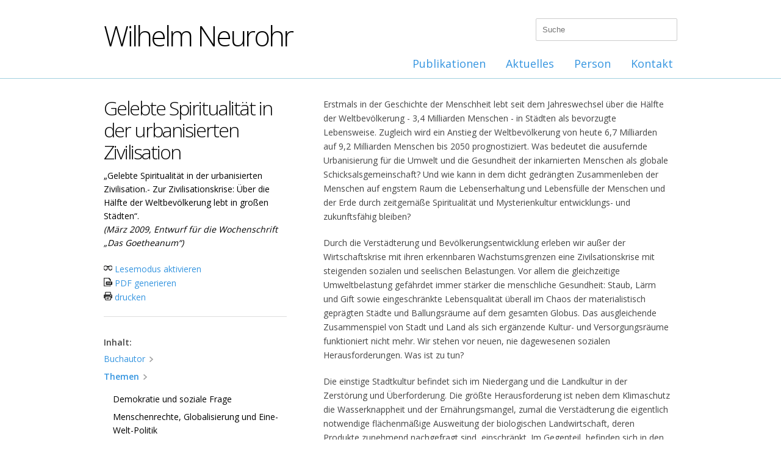

--- FILE ---
content_type: text/html; charset=utf-8
request_url: http://wilhelm-neurohr.de/publikationen/themen/spiritualitat-biografische-lebensfragen-und-soziales-engagement/gelebte-spiritualita-t-in-der-urbanisierten-zivilisation/
body_size: 191562
content:
<!DOCTYPE html>
<html lang="en">
	<head>
		<meta http-equiv="content-type" content="text/html; charset=utf-8"/>
		<meta name="viewport" content="width=device-width, initial-scale=1, maximum-scale=1">

		<title>Gelebte Spiritualität in der urbanisierten Zivilisation - Wilhelm Neurohr</title>

		<link rel="stylesheet" type="text/css" href="/site/templates/css/base.css"/>
		<!--[if lt IE 9]>
			<script src="http://html5shim.googlecode.com/svn/trunk/html5.js"></script>
		<![endif]-->

		<link rel="apple-touch-icon" sizes="57x57" href="/apple-touch-icon-57x57.png">
		<link rel="apple-touch-icon" sizes="114x114" href="/apple-touch-icon-114x114.png">
		<link rel="apple-touch-icon" sizes="72x72" href="/apple-touch-icon-72x72.png">
		<link rel="apple-touch-icon" sizes="144x144" href="/apple-touch-icon-144x144.png">
		<link rel="apple-touch-icon" sizes="60x60" href="/apple-touch-icon-60x60.png">
		<link rel="apple-touch-icon" sizes="120x120" href="/apple-touch-icon-120x120.png">
		<link rel="apple-touch-icon" sizes="76x76" href="/apple-touch-icon-76x76.png">
		<link rel="apple-touch-icon" sizes="152x152" href="/apple-touch-icon-152x152.png">
		<link rel="apple-touch-icon" sizes="180x180" href="/apple-touch-icon-180x180.png">
		<link rel="icon" type="image/png" href="/favicon-192x192.png" sizes="192x192">
		<link rel="icon" type="image/png" href="/favicon-160x160.png" sizes="160x160">
		<link rel="icon" type="image/png" href="/favicon-96x96.png" sizes="96x96">
		<link rel="icon" type="image/png" href="/favicon-16x16.png" sizes="16x16">
		<link rel="icon" type="image/png" href="/favicon-32x32.png" sizes="32x32">
		<meta name="msapplication-TileColor" content="#2d89ef">
		<meta name="msapplication-TileImage" content="/mstile-144x144.png">

		<script>(function(w,d,s,l,i){w[l]=w[l]||[];w[l].push({'gtm.start':new Date().getTime(),event:'gtm.js'});var f=d.getElementsByTagName(s)[0],j=d.createElement(s),dl=l!='dataLayer'?'&l='+l:'';j.async=true;j.src='https://www.googletagmanager.com/gtm.js?id='+i+dl;f.parentNode.insertBefore(j,f);})(window,document,'script','dataLayer','GTM-PBN866V');</script>
			</head>
	<body class="publications">
		<noscript><iframe src="https://www.googletagmanager.com/ns.html?id=GTM-PBN866V" height="0" width="0" style="display:none;visibility:hidden"></iframe></noscript>

		<div id="wrap">
			<header class="clearfix">
				<div class="container">
					<div class="sixteen columns">
						<form class="search" action="/suche/">
							<input type="text" name="q" placeholder="Suche" value="">
						</form>
						<img class="profile" src="/site/templates/img/wilhelm-neurohr.png">
						<div class="inner">
							<a href="/">
								<h1>Wilhelm Neurohr</h1>
							</a>
							<nav>
								<ul><li class="parent has_children"><a href="/publikationen/">Publikationen</a><ul><li><a href="/publikationen/buchautor/">Buchautor</a></li><li class="parent"><a href="/publikationen/themen/">Themen</a></li><li><a href="/publikationen/vortragsreisen/">Vortragsreisen</a></li><li><a href="/publikationen/01-september-2021-aktionen-zum-antikriegstag/">01. September 2021 - Aktionen zum Antikriegstag</a></li></ul></li><li class="has_children"><a href="/aktuelles/">Aktuelles</a><ul><li><a href="/aktuelles/17-februar-2026/">19. Februar 2026: &quot;Können wir uns einen Staat leisten, der nicht sozial ist?&quot; (Diskussionsabend)</a></li><li><a href="/aktuelles/31-januar-2026-friedensbewegung-und-soziale-frage-vortrag-und-diskussion/">31. Januar 2026: Friedensbewegung und soziale Frage (Vortrag und Diskussion)</a></li><li><a href="/aktuelles/19-bis-21-januar-2026/">19. bis 23. Januar 2026: &quot;Globale Solidarität statt Reichtum für wenige!&quot; (Attac-Protestwanderung zum Weltwirschaftsforum)</a></li><li><a href="/aktuelles/12.januar-2021-vermoegensverteilung-in-deutschland/">12. Januar 2021: Vermögensverteilung in Deutschland (Martyna Linartas &amp; Norbert Walter-Borjans im Dialog)</a></li><li><a href="/aktuelles/10-januar-2026/">10. Januar 2026: &quot;UmSteuern kommunal:  Mit soliden Finanzen zu starken Kommunen&quot; (Tagung/Konferenz)</a></li><li><a href="/aktuelles/20-dezember-2025/">20. Dezember 2025: Reformvorschläge zur Rettung unserer akut gefährdeten Demokratie</a></li><li><a href="/aktuelles/10-november-2026/">10. Dezember 2025: &quot;Sklaverei in der Dienstleistungswüste Deutschland?&quot;</a></li><li><a href="/aktuelles/05-dezember-2025/">05. Dezember 2025: Bundesweiter Schulstreik gegen Wehrpflicht</a></li><li><a href="/aktuelles/20-november-2025/">20. November 2025: &quot;Sozialstaat im Niedergang?&quot; Bilanz  der aktuellen deutschen Finanz- und Sozialpolitik</a></li><li><a href="/aktuelles/16-november-2025/">16. November 2025 (Volkstrauertag): Sind die Deutschen wieder Kriegsbereit? Wie der „Mentalitätswandel“ vorangetrieben wird</a></li><li><a href="/aktuelles/18-november-2025/">18. November 2025: &quot;Krise - Das Versagen einer Republik&quot; (Vortrag &amp; Diskussion mit Dr. Ulrich Schneider)</a></li><li><a href="/aktuelles/10-november-2025/">10. November 2025: Kundgebung zum Gedenken an die Pogromnacht 1938</a></li><li><a href="/aktuelles/29-oktober-2025-die-neuen-mietenkaempfe-buchvorstellung/">29. Oktober 2025: &quot;Die neuen Mietenkämpfe&quot; (Buchvorstellung)</a></li><li><a href="/aktuelles/oktober-2025/">21. Oktober 2025: &quot;Pünktlich wie die Eisenbahn? Mythen und Fakten zur Deutschen Bahn&quot; (Online-Veranstaltung)</a></li><li><a href="/aktuelles/17-oktober-2025/">17. Oktober 2025: &quot;Der unaufhaltsame Abstieg der SPD zur 5%-Partei - Zum Niedergang der ältesten Partei Deutschlands&quot;</a></li><li><a href="/aktuelles/08-oktober-2025/">08. Oktober 2025: &quot;Was bedeutet «Kriegstüchtigkeit» für die Mehrheit der Bevölkerung? (Vortrag &amp; Diskussion)</a></li><li><a href="/aktuelles/03-oktober-2025/">03. Oktober 2025: &quot;Die Waffen nieder - Nie wieder Krieg!&quot; Großdemonstrationen in Berlin und Stuttgart</a></li><li><a href="/aktuelles/23-september-2025/">23. September 2025: &quot;Gerechtigkeit durch Steuerpolitik?&quot; (Vortrag und Diskussion)</a></li><li><a href="/aktuelles/23-september-und-01-oktober/">13. September - Großkundgebung: &quot;Stoppt den Völkermord in Gaza!&quot;</a></li><li><a href="/aktuelles/09-september-2025-online-workshop-buergerraete/">09. September 2025: &quot;Bürgerräte&quot; - Alle reden darüber, aber wie wird`s gemacht? (Online-Workshop)</a></li><li><a href="/aktuelles/01-september-2025-antikriegstag-aufruf-zur-demo-teilnahme-in-recklinghausen/">01. September 2025:  Antikriegstag - Aufruf zur Demo-Teilnahme in Recklinghausen</a></li><li><a href="/aktuelles/31-augsut-2025/">31. August 2025: Sonntagsspaziergang gegen Aommülltransporte von Jülich nach Ahaus</a></li><li><a href="/aktuelles/10-august-2025-kommunalwahlen-im-ruhrgebiet-wohnungspolitische-geisterfahrer-in-haltern/">10. August 2025: Kommunalwahlen im Ruhrgebiet: &quot;Wohnungspolitische Geisterfahrer in Haltern&quot;</a></li><li><a href="/aktuelles/30-juli/">30. Juli 2025: &quot;Demokratie verteidigen und stärken&quot; - Ökologie und Politik im Dialog</a></li><li><a href="/aktuelles/27-juni-2025-unverdiente-ungleichheit/">27. Juni 2025: &quot;Unverdiente Ungleichheit&quot; (Buchvorstellung, Vortrag und Diskussion mit Dr. Martyna Linartas)</a></li><li><a href="/aktuelles/21-juni-2025/">21. Juni 2025: &quot;Den Abstieg ins Autoritäre stoppen - Die Rolle der Zivilgesellschaft in einer lebendigen Demokratie&quot; (Diskussionsveranstaltung)</a></li><li><a href="/aktuelles/18-juni-2025-eu-korruptionsrichtlinie-durch-deutschalnd-blockiert/">18. Juni 2025: EU-Korruptionsrichtlinie durch Deutschland blockiert</a></li><li><a href="/aktuelles/16-juni-2025/">16. Juni 2025: &quot;BlackRock im Kanzleramt?&quot; (Veranstaltung von DGB und Attac)</a></li><li><a href="/aktuelles/14-juni/">14. Juni 2025 - Protestkundgebung: &quot;Nie wieder Krieg! Die Waffen nieder&quot;</a></li><li><a href="/aktuelles/11-juni-2026/">11. Juni 2025: &quot;Medien. Macht. Meinung: Auf dem Weg in die Kriegstüchtigkeit&quot;</a></li><li><a href="/aktuelles/11-juni-2025/">11. Juni 2025: Ist unser Gesundheitssystem noch zu retten? (Expertengespräch)</a></li><li><a href="/aktuelles/27-mai-2025/">27. Mai 2025: &quot;Macht und Verteilung: Wie viel Ungleichheit verträgt die Demokratie?&quot; (Webinar Finanzwende)</a></li><li><a href="/aktuelles/27-mai-2026/">26. Mai 2025 - Klimawandel: &quot;Mit der Physik kann man nicht verhandeln&quot; (Vortrag von Özden Terli)</a></li><li><a href="/aktuelles/13-mai-2025-webseminar/">13. Mai 2025 - Armutsnachteil konkret: „Kein Pausenbrot, keine Kindheit, keine Chance&quot; - Über den Alltag mit wenig Geld (Webseminar Finanzwende)</a></li><li><a href="/aktuelles/mai-2025/">10. Mai 2025: „Soziale Ungerechtigkeit ist tödlich“ - Kanzler leistet Eid auf Gerechtigkeit</a></li><li><a href="/aktuelles/01-mai-2025-eroeffnung-ruhrfestspiele-recklinghausen/">01. Mai 2025 - Eröffnung Ruhrfestspiele Recklinghausen: &quot;Zweifel und Zusammenhalt&quot;</a></li><li><a href="/aktuelles/17-april-2025/">17. April 2025 -   Friedensbewegung Ostern 2025 mit Filmpremiere: Die Grausamkeit und Sinnlosigkeit von Kriegen in Bild und Ton</a></li><li><a href="/aktuelles/18-21-april-2025/">18. - 21. April 2025: Ostermärsche für den Frieden</a></li><li><a href="/aktuelles/28-maerz-2025/">29. März 2025 - Bundesweite Demonstration: &quot;Nie wieder Krieg - Die Waffen nieder&quot; (Proteste gegen die beschlossenen Kriegskredite)</a></li><li><a href="/aktuelles/26-maerz-2025-im-dunkelfeld-weisser-kriminalitaet-ermittlungen-einer/">26. März 2025 - Cum-Ex-Skandal: Im Dunkelfeld «weißer» Kriminalität. Ermittlungen einer ehemaligen Oberstaatsanwältin (Vortrag und Diskussion)</a></li><li><a href="/aktuelles/17-maerz-2025/">17. März 2025 - Sondierungen der Koalition: Neue Regierung mit schwacher Legitimation</a></li><li><a href="/aktuelles/18-februars-2025/">18. Februars 2025 - Wahlkampf-Endspurt: Wie die „Volksparteien“ das Volk vergessen haben</a></li><li><a href="/aktuelles/28-februar-2025/">24. Februar 2025 - Nachlese Bundestagswahl 2025: Armutsregion Nördliches Ruhrgebiet bleibt wachsende AfD-Hochburg</a></li><li><a href="/aktuelles/18-februar-2025/">18. Februar 2025: &quot;Künstliche Intelligenz - Werkzeug oder Machtmittel?&quot; (Vortrag und Diskussion)</a></li><li><a href="/aktuelles/februar/">15. Februar: Bundesweiter Aktionstag &quot;Nein zur Stationierung von US-Mittelstreckenwaffen in Deutschland!&quot;</a></li><li><a href="/aktuelles/14-februar-2026/">14. Februar 2025: &quot;Geld ist Klasse - Ungleichheit und Überreichtum&quot; (Theaterstück / Performance)</a></li><li><a href="/aktuelles/14-februar-2025/">14. Februar 2025: Demonstration für Demokratie in Haltern am See</a></li><li><a href="/aktuelles/14-februar-2025-klimastreik-zur-bundestagswahl/">14. Februar 2025: Klimastreik zur Bundestagswahl &quot;Keine Zukunft ohne Klimaschutz!&quot;</a></li><li><a href="/aktuelles/11-februar-2025/">11. Februar 2025: „Krieg und Frieden 2025 – Geopolitische und friedenspolitische Lage und Perspektiven vor der Bundestagswahl - Herausforderungen für die Friedensbewegung“ (Online-Diskussion)</a></li><li><a href="/aktuelles/januar-2025/">10. Februar 2025: &quot;Leben wie Gott in Frankreich? Mythen und Fakten zum Bürgergeld&quot; (Vortrag und Diskussion)</a></li><li><a href="/aktuelles/07-februar-2025/">07. Februar 2025: Diskussion um Windräder-Konzentration im Naturpark Hohe Mark</a></li><li><a href="/aktuelles/februar-2025/">06. Februar 2025: &quot;Sind die Mieten noch zu bremsen? Mythen und Fakten zum Mietendeckel&quot; (Vortrag und Diskussion)</a></li><li><a href="/aktuelles/05-februar/">05. Februar - Bürgerbewegung Finanzwende: &quot;Toxisch reich -Warum extremer Reichtum unsere Demokratie gefährdet&quot; (Webinar)</a></li><li><a href="/aktuelles/februar-2026/">02. Februar 2025: &quot;Inhaltsleerer Ein-Themen-Wahlkampf - Was in der „historischen Bundestagsdebatte“ von allen Parteien ausgeblendet und verdrängt wurde&quot;</a></li><li><a href="/aktuelles/15-januar-2025/">15. Januar 2025 - Bundestagswahl: „Das Wahlkampfniveau ist eine Beleidigung für die Intelligenz der mündigen Wählerinnen und Wähler“</a></li><li><a href="/aktuelles/29-dezember-2024/">Zum Jahreswechsel 2024/2025: Mit Fatalismus in den Niedergang der menschlichen Zivilisation? - Aufruf zur Rettung der Zivilisation</a></li><li><a href="/aktuelles/10-dezember-2024/">10. Dezember 2024 - Tag der Menschenrechte:  Defizite und Doppelmoral - DIE ZUNEHMENDEN MENSCHENRECHTS-VERLETZUNGEN IN DEUTSCHLAND</a></li><li><a href="/aktuelles/09-dezember-2024/">09. Dezember 2024: &quot;Krise: Das Versagen einer Republik&quot; (Buchvorstellung Dr. Ulrich Schneider)</a></li><li><a href="/aktuelles/05-dezember-2024/">05. Dezember 2024 - Pflegenotstand und Pflegereform: &quot;Ist die Pflege am Ende?&quot; (Vortrag und Diskussion mit dem AWO-Präsidenten)</a></li><li><a href="/aktuelles/03-dezember-2024/">03. Dezember 2024 - Parteiendemokratie im Wahljahr 2025: &quot;Brauchen wir überhaupt noch die neoliberale Klientel-Partei FDP im demokratischen Parteienspektrum?&quot;</a></li><li><a href="/aktuelles/10-dezmeber-2024/">27. November 2024: „Friedenspolitik für die Welt des 21. Jahrhunderts“ (Webinar über das Diskussionspapier)</a></li><li><a href="/aktuelles/25-november-2024/">25. November 2024: &quot;Wie Wohnraum wieder bezahlbar werden kann - Wahlkampfthema Nr. 1 ?&quot;</a></li><li><a href="/aktuelles/20-november-2024/">20. November 2024: Internationaler Tag der Kinderrechte - Kein Wahlkampfthema</a></li><li><a href="/aktuelles/20-november-2024-prekaere-beschaeftigung-sozialdumping-und-ausbeurung-im-transportwesen-vortrag-undd-diskussion/">20. November 2024: Prekäre Beschäftigung, Sozialdumping und Ausbeutung im Transportwesen (Vortrag und Diskussion)</a></li><li><a href="/aktuelles/november-2024/">13. November 2024 - Bundestagswahl und Klimakrise:  Kann Friedrich Merz ein glaubwürdiger &quot;Klima-Kanzler&quot; werden?</a></li><li><a href="/aktuelles/13-november-2024-geht-doch-gefluechtete-retten-und-erfolgreich-integrieren/">13. November 2024: &quot;Geht doch! Geflüchtete retten und erfolgreich integrieren&quot;.</a></li><li><a href="/aktuelles/06-november-2024/">06. November 2024: &quot;Die geheime Welt der Superreichen - Wieviel Ungleichheit verträgt unsere Demokratie?&quot;  (Lesung und Diskussion mit Julia Friedrichs in Haltern)</a></li><li><a href="/aktuelles/29-oktober-2024/">29. Oktober 2024: „Bezahlbares Wohnen muss höchste politische Priorität erhalten“ (Wohnungsnot und Armutsbekämpfung im Wahljahr 2025)</a></li><li><a href="/aktuelles/27-oktober-2024-deutschlands-irr-weg-in-die-verantwortung-von-der-wiedervereinigung-bis-zur-kriegstuechtigkeit-vortrag-und/">27. Oktober 2024: &quot;Deutschlands (Irr)Weg in die Verantwortung -  von der Wiedervereinigung bis zur «Kriegstüchtigkeit»? (Vortrag und Diskussion)</a></li><li><a href="/aktuelles/17-oktober/">17. Oktober: &quot;Krieg in der Ukraine: Wie ist Frieden möglich?&quot; (Vortrag und Diskussion)</a></li><li><a href="/aktuelles/15-oktober-2024/">15. Oktober 2024: „Fröhlichkeit und Zuversicht“: Wie Spitzenpolitiker die Lebenswirklichkeit der Menschen ausblenden</a></li><li><a href="/aktuelles/14-oktober-2024-medien-im-krieg-krieg-in-den-medien-vortrag-mit-prof-dr-joerg-becker/">14.  Oktober 2024: &quot;Medien im Krieg - Krieg in den Medien&quot; (Vortrag mit Prof. Dr. Jörg Becker)</a></li><li><a href="/aktuelles/08-oktober-2024-europa-und-die-welt-nach-dem-ukraine-krieg-gespraechsrunde/">08. Oktober 2024: Europa und die Welt nach dem Ukraine-Krieg (Gesprächsrunde)</a></li><li><a href="/aktuelles/02-oktober-2024/">02. Oktober 2024 - Wege aus der Krise der Demokratie:  &quot;DEMOKRATIE BRAUCHT RESPEKT&quot; (Vortrag mit Franz Müntefering in Haltern)</a></li><li><a href="/aktuelles/01-oktober-2024/">01. Oktober 2024: &quot;Verdrängt das Migrationsthema die soziale Frage?&quot; Der Irrweg der demokratischen Parteien nach den Trugschlüssen aus den jüngsten Wahldesastern</a></li><li><a href="/aktuelles/01-september-2014-antikriegstag-weltfriedenstag/">01. September 2024 - Antikriegstag: „Ein ungerechter Frieden ist besser als der gerechteste Krieg“</a></li><li><a href="/aktuelles/31-august-2024-diplomatie-jetzt-internationale-konferenz/">31. August 2024: &quot;Diplomatie jetzt!&quot; (Internationale Konferenz)</a></li><li><a href="/aktuelles/juli-august-2024-sommerpause/">Juli / August 2024: SOMMERPAUSE</a></li><li><a href="/aktuelles/03-juli-2024/">04. Juli 2024: &quot;Daseinsvorsorge? Vermögenssteuer!&quot; (Tagung &quot;Gemeingut in BürgerInnenhand&quot;)</a></li><li><a href="/aktuelles/20-juni-2024-friedensfaehig-oder-kriegstuechtig-die-aufgabe-von-bildung-und-schule-in-zeiten-des-krieges-gespraech-mit/">20. Juni 2024: &quot;Friedensfähig oder kriegstüchtig? Die Aufgabe von Bildung und Schule in Zeiten des Krieges&quot;  (Gespräch mit Buchautor Heinz Klippert)</a></li><li><a href="/aktuelles/13-juni-2023/">13. Juni 2023: &quot;Rechtsruck trotz Gegenproteste: Droht das nördliche Ruhrgebiet eine AfD-Hochburg zu werden?&quot;</a></li><li><a href="/aktuelles/09.mai-2024/">09. Juni 2024: &quot;EUROPA-WAHL – EUROPA-QUAL? - Wie die EU-Politiker es den Rechtspopulisten leicht machen&quot;</a></li><li><a href="/aktuelles/05-juni-2024-vergiss-nie-hier-arbeitet-ein-mensch-ausstellungseroeffnung-in-haltern/">05. Juni 2024: „Vergiss nie, hier arbeitet ein Mensch“ - Gegen Gewalt an Dienst leistende Menschen (Ausstellungseröffnung)</a></li><li><a href="/aktuelles/03-juni-2024-europawahl-2024-die-bedrohung-durch-die-extremen-rechten-ist-real/">03. Juni 2024 - Europawahl 2024: Die Bedrohung durch die Extremen Rechten ist real</a></li><li><a href="/aktuelles/28-mai-2024/">28. Mai 2024: &quot;Tabubruch nach der Europawahl: CDU erstrebt Bündnis mit Rechtsextremen&quot;</a></li><li><a href="/aktuelles/23-mai-2024/">23. Mai 2024: &quot;75 Jahre Grundgesetz und Wertewandel - eine ewige Baustelle der Tagespolitik&quot;</a></li><li><a href="/aktuelles/19-mai-2024/">19. Mai 2024: „Auf dem Weg in eine neue Barbarei – oder Renaissance unserer humanistischen Tradition?“ (Pfingsten in Zeiten der Militarisierung)</a></li><li><a href="/aktuelles/15.mai-2024-atomkrieg-atomwaffen-haben-damit-drohen-sie-abschaffen-was-tun/">15.Mai 2024: &quot;Atomkrieg? Atomwaffen haben/damit drohen? Sie abschaffen? Was tun?&quot; (Vortrag und Diskussion)</a></li><li><a href="/aktuelles/01-mai-2024-eroeffnung-der-ruhrfestspiele/">01. Mai 2024: Eröffnung der Ruhrfestspiele - Kulturvolksfest auf dem Festpielhügel</a></li><li><a href="/aktuelles/22-mai-2025-75-jahre-grundgesetz-75-jahre-angriffe-auf-demokratische-rechte-und-freiheiten/">22. Mai 2024 - 75 Jahre Grundgesetz – &quot;75 Jahre Angriffe auf demokratische Rechte und Freiheiten&quot; (Demokratischer Ratschlag)</a></li><li><a href="/aktuelles/26-april-2024-demokratie-braucht-demokraten-vortrag-von-prof-dr-norbert-lammert-in-haltern/">26. April 2024: &quot;Demokratie braucht Demokraten&quot; (Vortrag von Prof. Dr. Norbert Lammert in Haltern)</a></li><li><a href="/aktuelles/13-april-2024-attac-fruehjahrsratschlag-was-tun-gegen-den-globalen-rechtsruck-und-das-erstarken-faschistischer-und-autoritaerer/">13. April 2024 - Attac-Frühjahrsratschlag: &quot;Was tun gegen den globalen Rechtsruck - und das Erstarken faschistischer und autoritärer Kräfte?&quot;</a></li><li><a href="/aktuelles/05-april-2024-proteste-gegen-rechts-was-folgt-jetzt-diskussionsveranstaltung/">05. April 2024: &quot;Proteste gegen Rechts: Was folgt jetzt?&quot; (Diskussions-Veranstaltung)</a></li><li><a href="/aktuelles/04-april-2024/">04. April 2024: &quot;Palästina- ein geschundenes Land&quot; (Ein persönlicher Reisebericht)</a></li><li><a href="/aktuelles/31-maerz-2024-ostermarsch-rhein-ruhr/">31. März 2024 - Ostern für den Frieden: &quot;Friedensfähigkeit statt Kriegstüchtigkeit - Wiederbelebung des verdrängten pazifistischen Denkens&quot; (Ostermarsch Rhein-Ruhr)</a></li><li><a href="/aktuelles/28-maerz-2024/">28. März 2024 - &quot;Traurige Rekorde bei Armutsquoten: Soziale Kälte in Deutschland auf dem absoluten Tiefpunkt&quot;</a></li><li><a href="/aktuelles/21-maerz-2024/">21. März 2024:  &quot;Sozialpolitisches Totalversagen aller Parteien seit 35 Jahren in Deutschland&quot; (Armutszeugnis nach Mahnung des Europarates)</a></li><li><a href="/aktuelles/16-maerz-2024/">17. März 2024: &quot;Profitieren unsere Politiker von Rüstungs-Aktien?&quot; (Überfällige Gesetzesregelung nach Vorbild des US-Kongresses)</a></li><li><a href="/aktuelles/13-maerz-2024-wie-kann-eine-soziale-wohnungspolitik-gelingen-das-beispiel-graz/">13. März 2024: &quot;Wie kann eine soziale Wohnungspolitik gelingen?&quot; (Die Beispiele Graz und Bielefeld)</a></li><li><a href="/aktuelles/01-maerz-2024-wer-waehlt-die-afd-und-warum-eine-analyse/">01. März 2024: &quot;Wer wählt die AfD? Und warum? (Analyse der Hans-Böckler-Stiftung)</a></li><li><a href="/aktuelles/26-februar-2024-dramatische-haushaltslage-in-den-rathaeusern-eine-unendliche-geschichte/">26. Februar 2024: &quot;Dramatische Haushaltslage in den Rathäusern - Eine unendliche Geschichte&quot;</a></li><li><a href="/aktuelles/26-februar-2024-klimageld-jetzt-oekologisch-geht-nur-sozial-attac-webinar/">26. Februar 2024: &quot;Klimageld jetzt! Ökologisch geht nur sozial&quot; (Attac-Webinar)</a></li><li><a href="/aktuelles/21-februar-2024-das-ende-der-westlichen-dominanz-vortrag-und-diskussion-mit-joerg-kronauer/">21. Februar 2024: &quot;Das Ende der westlichen Dominanz?&quot; (Vortrag und Diskussion mit Jörg Kronauer)</a></li><li><a href="/aktuelles/20-januar-2024/">20. Februar 2024 - Bezahlbares Wohnen: &quot;Dem unsichtbaren Wohnraum auf der Spur&quot; (Vortrag mit Dr. Daniel Fuhrhop)</a></li><li><a href="/aktuelles/20-februar-2024/">20. Februar 2024: &quot;Wohnungsbau ökologisch, nachhaltig, gemeinwohlorientiert&quot; (Vortrag und Diskussion)</a></li><li><a href="/aktuelles/20-februar-2025/">20. Februar 2024: &quot;Die Radikalisierung der AfD und ihr zunehmender Erfolg in Öffentlichkeit und Politik&quot; (Vortrag und Diskussion mit Prof. Dr. Wilhelm Heitmeyer)</a></li><li><a href="/aktuelles/07-februar-2023/">07. Februar 2023: &quot;Von der Zuschauer-Demokratie zur Mitmach-Demokratie&quot; (Studie über Vertrauensverlust in die Politik)</a></li><li><a href="/aktuelles/27-januar-2024/">27. Januar 2024: Demonstration gegen Rechts in Haltern und Holocaust-Gedenken</a></li><li><a href="/aktuelles/januar-2024/">26. Januar 2024: &quot;Atomwaffen sind verboten - hilft uns das?&quot; (Informations- und Diskussionsveranstaltung)</a></li><li><a href="/aktuelles/26-januar-2024/">26. Januar 2024: &quot;Der lange Weg der Versöhnung&quot; (Interreligiöse Friedensarbet heute in in Sarajevo und Zagreb)</a></li><li><a href="/aktuelles/25-februar-2024/">25. Januar 2024: Rechtsruck in etablierter Volkspartei der Mitte</a></li><li><a href="/aktuelles/20-januar-2025/">20. Januar 2024: &quot;Wir haben es satt - Gutes Essen braucht Zukunft!&quot; (Demonstration zum Auftakt der Grünen Woche in Berlin)</a></li><li><a href="/aktuelles/20-januar-2026/">20. Januar 2024: &quot;Braucht die christliche Friedensethik eine &quot;Zeitenwende&quot;? (Studientag Pax Christi)</a></li><li><a href="/aktuelles/15-januar-2024/">15. Januar 2024: &quot;Soziale Ungleichheit befördert Rechtspopulismus und gefährdet Demokratie&quot; (Zum Oxfam-Bericht: Milliardäre und Armut)</a></li><li><a href="/aktuelles/07-januar-2024/">07. Januar 2024 - Buchrezension: „Der Mensch ist gut“- Kampf gegen Krieg und für die Menschheit</a></li><li><a href="/aktuelles/5-janaur-2024/">5. Janaur 2024 - Super-Wahljahr 2024: &quot;Zehn Gebote für Abgeordnete und &quot;Berufspolitiker&quot;</a></li><li><a href="/aktuelles/01-jnuar-2024/">01. Januar 2024 - Zum Jahreswechsel: &quot;Was wir in den Weihnachts- und Neujahrsansprachen des Bundespräsidenten und Bundeskanzlers vermisst haben&quot;</a></li><li><a href="/aktuelles/weihnachten-2023/">Weihnachten 2023 - Menschenrechtsverletzungen:  KINDERARMUT IN DEUTSCHLAND ALS DAUERZUSTAND</a></li><li><a href="/aktuelles/10-dezember-2023-tag-der-menschenrechte-75-jahre-seit-erkaerung-der-allgemeinen-menschenrechte/">10. Dezember 2023: Tag der Menschenrechte - 75 Jahre seit Erklärung der allgemeinen Menschenrechte 1948</a></li><li><a href="/aktuelles/dezember-2023/">06. Dezember 2023: Kürzungen von Sozialleistungen: &quot;Ihr da oben – wir da unten“ (Offener Brief einer Bürgergeld-Bezieherin an Friedrich Merz und Christian Lindner)</a></li><li><a href="/aktuelles/25-november-2023/">30. November 2023: &quot;Krisen und Kriege überall – Keine Chance für den Frieden?&quot; (Podiumsgespräch)</a></li><li><a href="/aktuelles/30-november-dossier-ueber-ruestungs-lobbyismus/">30. November 2023: Dossier über Rüstungs-Lobbyismus - Die Strippenzieher der Aufrüstung</a></li><li><a href="/aktuelles/25-november/">25. November 2023 - Bundesweite Friedensdemo in Berlin: &quot;Nein zu Kriegen – Rüstungswahnsinn stoppen –  Zukunft friedlich und gerecht gestalten&quot;</a></li><li><a href="/aktuelles/25-november-2021-internationaler-tag-gegen-gewalt-an-frauen-und-maedchen/">25. November 2023 - Internationaler Tag gegen Gewalt an Frauen* und Mädchen</a></li><li><a href="/aktuelles/25-november-2023-kongress-deutschland-im-kriegszustand/">24.- 26. November 2023 - Kongress: &quot;Deutschland im Kriegszustand?&quot;</a></li><li><a href="/aktuelles/november/">20. November 2023 - Kommentar: Bahnstreik, Bahndilemma und „Bahnreform“</a></li><li><a href="/aktuelles/14-november-2023-die-erfindung-der-hausfrau-ueber-arbeitsteilung-rollenbilder-und-wie-es-dazu-kommen-konnte-lesung-und/">14. November 2023: &quot;Die Erfindung der Hausfrau&quot;. Über Arbeitsteilung, Rollenbilder, und wie es dazu kommen konnte (Lesung und Diskussion mit Dr. Evke Rulffes)</a></li><li><a href="/aktuelles/29-oktober-2023/">29. Oktober 2023: &quot;Was wir von der Friedensbewegung des vorigen Jahrhunderts lernen können&quot; (Zur geplanten Friedensdemo am 25.November 2023 in Berlin)</a></li><li><a href="/aktuelles/25-okotober-2023-bericht-ueber-die-wohnungspolitische-tagung-in-haltern/">25. Oktober 2023: Bericht über die wohnungspolitische Tagung in Haltern</a></li><li><a href="/aktuelles/24-oktober-2023/">24. Oktober 2023: &quot;Die Gefahr eines finalen Krieges in Europa&quot; (Vortrag und Diskussion)</a></li><li><a href="/aktuelles/23-oktober-2023-sozial-gerecht-bezahlbar-neue-ideen-fuer-das-wohnen-wohnungspolitischer-dialog/">23. Oktober 2023: &quot;Sozial - gerecht - bezahlbar. Neue Ideen für das Wohnen&quot; (Wohnungspolitischer Dialog)</a></li><li><a href="/aktuelles/16-oktober-2023-welternaehrungstag-mit-hungernden-kindern-weltweite-kampagne-es-reicht/">16. Oktober 2023 - Welternährungstag mit 200 Mio. hungernden Kindern: Weltweite Kampagne &quot;Es reicht&quot;!</a></li><li><a href="/aktuelles/07-oktober-2023-debattentag-zur-sozial-oekologischen-transformation-attac/">07. Oktober 2023: &quot;Alles anders - aber wie?&quot; Debattentag zur sozial-ökologischen Transformation (Attac)</a></li><li><a href="/aktuelles/03-oktober-2023-dezentraler-aktionstag-der-friedensbewegung/">03. Oktober 2023: Dezentraler Aktionstag der Friedensbewegung</a></li><li><a href="/aktuelles/27-septenber-2023-es-braucht-nicht-viel-wie-wir-unseren-sozialstaat-demokratisch-fair-armutsfest-machen/">27. September 2023: “Es braucht nicht viel - Wie wir unseren Sozialstaat demokratisch, fair &amp; armutsfest machen” (Buchlesung).</a></li><li><a href="/aktuelles/25-september-2023/">25. September 2023: &quot;Die Flüchtlingspolitik der EU - und ihre katastrophalen Konsequenzen&quot; (Vortrag und Diskussion mit Karl Kopp, Pro Asyl)</a></li><li><a href="/aktuelles/25-september-2024/">25. September 2023: Friedenstagung Münster 2023 - Wege zum Frieden (Vorträge und Diskussion)</a></li><li><a href="/aktuelles/20.september-2023-weltkindertag/">20.September 2023 - Weltkindertag: &quot;Jedes Kind braucht eine Zukunft&quot;</a></li><li><a href="/aktuelles/15-september-2023-internationaler-klimastreik/">15. September 2023: Globaler Klimastreik</a></li><li><a href="/aktuelles/14-september-2023-das-ende-des-billigen-wohlstands-und-jetzt-online-veranstaltung-mit-wolfgang-kessler/">14. September 2023: &quot;Das Ende des billigen Wohlstands – und jetzt?&quot; (Online-Veranstaltung mit Wolfgang Kessler)</a></li><li><a href="/aktuelles/07-september-2023-demokratievertrauen-in-krisenzeiten-studienvorstellung-und-diskussion/">07. September 2023: Demokratievertrauen in Krisenzeiten (Studienvorstellung und Diskussion)</a></li><li><a href="/aktuelles/04-september-2023-auf-dem-weg-in-eine-nachhaltigere-zukunft-umwelt-und-klimaschutz-im-muensterland/">04. September 2023: &quot;Auf dem Weg in eine nachhaltigere Zukunft&quot; (Umwelt und Klimaschutz im Münsterland)</a></li><li><a href="/aktuelles/31-august-2023-kampf-gegen-die-inflation-nicht-auf-unsere-kosten-attac-webinar/">31. August 2023: &quot;Kampf gegen die Inflation – Nicht auf unsere Kosten!&quot; (Attac-Webinar)</a></li><li><a href="/aktuelles/29-august-2023-einschuechtern-zwecklos-unermuedlich-gegen-krieg-und-gewalt-lesung-mit-juergen-graesslin/">29. August 2023: &quot;Einschüchtern zwecklos – Unermüdlich gegen Krieg und Gewalt&quot; (Lesung mit Jürgen Grässlin)</a></li><li><a href="/aktuelles/24-august-2023-raus-aus-dem-klimanotstand-ideen-fuer-den-umbruch-memorandum-2022-prof-mechthild-schrooten/">24. August 2023: &quot;Raus aus dem Klimanotstand – Ideen für den Umbruch&quot; (Memorandum 2022, Prof. Mechthild Schrooten)</a></li><li><a href="/aktuelles/17-august-2023-der-traum-vom-ewigen-frieden-darf-keine-utopie-bleiben-lesung-mit-daniela-dahn/">17. August 2023: &quot;Der Traum vom ewigen Frieden darf keine Utopie bleiben&quot; (Lesung mit Daniela Dahn)</a></li><li><a href="/aktuelles/juli-2023-sommerpause/">Juli/August 2023 - SOMMERPAUSE -</a></li><li><a href="/aktuelles/08-juli-2023-flaggentag-mayors-for-peace-2023-termin-samstag-8-juli-2023/">08. Juli 2023 -  Flaggentag: &quot;Mayors for Peace&quot; - Gemeinsamer Appell gegen Atomwaffen-Einsatz</a></li><li><a href="/aktuelles/24-juni-2023-6-kirchlicher-aktionstag-gegen-atomwaffen-am-24.06.23-am-fliegerhorst-buechel/">24. Juni 2023 -   6. Kirchlicher Aktionstag gegen Atomwaffen am Fliegerhorst Büchel</a></li><li><a href="/aktuelles/16-juni-2023-tagung-bezahlbarer-wohnraum-ist-moeglich-hinter-der-wohnungskrise-steckt-das-kapital/">16. Juni 2023 - Tagung: &quot;Bezahlbarer Wohnraum ist möglich!&quot;</a></li><li><a href="/aktuelles/11-juni-umstrittenes-nato-luftmanoever/">12. bis 23. Juni 2023: Umstrittenes NATO-Luftmanöver - Proteste der Friedensbewegung</a></li><li><a href="/aktuelles/03-juni-2023-weltfahrradtag/">03. Juni 2023 - Weltfahrradtag: ADFC startet Kampagne &quot;Radvolution&quot;</a></li><li><a href="/aktuelles/02-juni-2023-ruhrfestspiele-recklinghausen-dgb-sommerempfang-rage-und-respekt/">02. Juni 2023 - Ruhrfestspiele Recklinghausen:  DGB-Sommerempfang &quot;Rage und Respekt&quot;</a></li><li><a href="/aktuelles/01-juni-2023-internationaler-kindertag-so-viele-armutsgefaerdete-kindern-wie-nie/">01. Juni 2023 - Internationaler Kindertag: So viele armutsgefährdete Kindern wie nie</a></li><li><a href="/aktuelles/24-mai-2023/">24. Mai 2023: &quot;Deutsche Waffenexporte in alle Welt?&quot; (Diskussion zum Rüstungskontrollgesetz)</a></li><li><a href="/aktuelles/16-mai-2023-waer-ich-nicht-arm-waerst-du-nicht-reich-wie-ungerecht-sind-die-einkommen-in-der-brd-verteilt-vortrag-diskussion/">16. Mai 2023: &quot;Wär ich nicht arm, wärst du nicht reich. - Wie ungerecht sind die Einkommen in der BRD verteilt?&quot;  (Vortrag und Diskussion mit Prof. Dr. Michael Hartmann)</a></li><li><a href="/aktuelles/10-mai-2023/">10. Mai 2023 - Vortrag von Prof. Dr. Ernst-Ulrich von Weizsäcker: „Ein Weckruf für den Klimaschutz: SO REICHT DAS NICHT! Entschlossener handeln - jetzt!&quot;</a></li><li><a href="/aktuelles/09-mai-2023-im-krieg-verlieren-auch-die-sieger-nur-der-frieden-kann-gewonnen-werden-lesung-und-gespraech-mit-daniela-dahn/">09. Mai 2023: &quot;Im Krieg verlieren auch die Sieger. Nur der Frieden kann gewonnen werden&quot;. (Lesung und Gespräch mit Daniela Dahn)</a></li><li><a href="/aktuelles/02-mai-2023-krieg-in-der-ukraine-anatomie-eines-globalen-konflikts-vortrag-und-diskussion-mit-juergen-rose/">02. Mai 2023: &quot;Krieg in der Ukraine - Anatomie eines globalen Konflikts&quot; (Vortrag und Diskussion mit Jürgen Rose)</a></li><li><a href="/aktuelles/01-mai-2023/">01. Mai 2023: Kulturvolksfest auf dem Festpielhügel Recklinghausen (DGB und Ruhrfestspiele)</a></li><li><a href="/aktuelles/26-april-2023/">26. April 2023: &quot;Den Ukrainekrieg beenden – aber wie?&quot; (Ein Gesprächsangebot)</a></li><li><a href="/aktuelles/18-april-2023-solidaritaet-statt-konkurrenz-erste-schritte-auf-dem-weg-zum-guten-leben-fuer-alle-vorschlaege-aus-dem-netzwerk/">18. April 2023: &quot;Solidarität statt Konkurrenz - erste Schritte auf dem Weg zum guten Leben für alle&quot;  (Vorschläge aus dem Netzwerk Care Revolution)</a></li><li><a href="/aktuelles/07-11-aporil-2023-ostermarsch-rhein-ruhr/">07. - 10. April 2023 - Ostermarsch  Rhein-Ruhr: &quot;Waffenstillstand statt Waffenlieferungen! - Aufrüstung stoppen! - Für Frieden und Klimaschutz!&quot;</a></li><li><a href="/aktuelles/wem-gehoert-die-aufgeteilte-stadt/">April 2023: &quot;Wem gehört die aufgeteilte Stadt? Wie die Umverteilung von unten nach oben unsere Städte spaltet&quot;</a></li><li><a href="/aktuelles/april-2023-wem-gehoert-die-stadt/">April 2023: &quot;Wem gehört die Stadt?&quot; Bezahlbares Wohnen als Menschenrecht.</a></li><li><a href="/aktuelles/29-maerz-2023/">29. März 2023: „Irans langer Weg zur Demokratie“. Frau - Leben - Freiheit  (Vortragsveranstaltung in Recklinghausen)</a></li><li><a href="/aktuelles/maerz-2025/">29. März März 2023: &quot;Handlungsoptionen der deutschen Politik für Frieden in der Ukraine&quot; (Attac-Webinar)</a></li><li><a href="/aktuelles/25-maerz-2023-manglende-korruotionsbekaempfung-in-deutschland-zur-ruege-des-europarates/">25. März 2023: Mangelnde Korruptions-Bekämpfung in Deutschland (Zur Rüge des Europarates)</a></li><li><a href="/aktuelles/24-maerz-2023-beendet-das-schiessen/">25. März 2023: &quot;Beendet das Schießen! Wege aus der großen Kriegsgefahr&quot; (Vorträge und Diskussion)</a></li><li><a href="/aktuelles/donnerstag-23-maerz-2023-spezialoperation-und-frieden-positionen-der-russischen-antikriegsbewegung-buchvorstellung/">23. März 2023: &quot;Spezialoperation und Frieden ‒ Positionen der russischen Antikriegsbewegung&quot; (Buchvorstellung)</a></li><li><a href="/aktuelles/22-maerz-2023-neue-skandale-bei-den-oeffentlich-rechtlichen-sendern/">22. März 2023: Neue Skandale bei den öffentlich-rechtlichen Sendern</a></li><li><a href="/aktuelles/maerz-2024/">21. März 2023: &quot;Innenpolitische Lage in Russland und die Entwicklung in den letzten Jahren&quot; (Attac-Webinar)</a></li><li><a href="/aktuelles/maerz-2023/">16. März 2023: &quot;Deutsche Leerstellen in der Debatte zum Krieg in der Ukraine&quot; (Attac-Webinar)</a></li><li><a href="/aktuelles/15-maerz-2023-bedroht-die-wirtschaftliche-soziale-und-politische-ungleichheit-den-frieden-die-demokratie-in-deutschland-vortrag-/">15. März 2023: &quot;Bedroht die wirtschaftliche, soziale und politische Ungleichheit den Frieden/die Demokratie in Deutschland?&quot; (Vortrag und Diskussion mit Prof. Butterwegge)</a></li><li><a href="/aktuelles/14-maerz-2023-europa-braucht-frieden/">14. März 2023: &quot;Europa braucht Frieden - Für eine soziale, militärarme(freie) und global gerechte »Zeitenwende« (Vortrag und Diskussion)</a></li><li><a href="/aktuelles/08-maerz-2023-krankenhaeuser-auf-dem-weg-in-die-gesundheitsfabrik-vortrag-prof-suitbert-cechura/">08. März 2023: &quot;Krankenhäuser auf dem Weg in die Gesundheitsfabrik&quot; (Vortrag Prof. Suitbert Cechura)</a></li><li><a href="/aktuelles/08-maerz-2023-gefohene-im-eigenen-land-zur-situation-gefluechteter-menschen-in-der-ukraine-ev-akademie-villigst/">08. März 2023: &quot;Geflohene im eigenen Land - Zur Situation geflüchteter Menschen in der Ukraine&quot; (Ev. Akademie Villigst)</a></li><li><a href="/aktuelles/07-maerz-2023-den-wind-in-den-haaren-spueren-iran-und-die-rechte-von-frauen-ein-aktualisierter-blick-zum-internationalen/">07. März 2023: &quot;Den Wind in den Haaren spüren&quot; - Iran und die Rechte von Frauen (Ein aktualisierter Blick zum Internationalen Frauentag)</a></li><li><a href="/aktuelles/03-maerz-2023/">03. März 2023: &quot;Diplomatie statt Waffenlieferungen - Stoppt den Krieg in der Ukraine! Beendet das Zerstören und Töten!&quot;</a></li><li><a href="/aktuelles/02-maerz-2023-der-marktgerechte-patient-filmvorfuehrung-diskussion/">02. März 2023: &quot;Der marktgerechte Patient&quot; (Filmvorführung &amp; Diskussion)</a></li><li><a href="/aktuelles/01-maerz-2023/">01. März 2023: &quot;Rechte Vereinnahmungs-Versuche in der Friedensbewegung&quot; (Attac Webinar)</a></li><li><a href="/aktuelles/24-26-februars-2023-antikriegs-aktionstage-attac/">24.-26. Februar 2023:  Antikriegs-Aktionstage: Stoppt das Töten in der Ukraine – für Waffenstillstand und Verhandlungen!  (Attac und 20 Organisationen)</a></li><li><a href="/aktuelles/24-februar-2023-ein-jahr-krieg-in-der-ukraine-ein-jahr-zeitenwende-vortrag-mit-reinhard-lauterbach/">24. Februar 2023: &quot;Ein Jahr Krieg in der Ukraine, ein Jahr „Zeitenwende&quot;  (Vortrag mit Reinhard Lauterbach)</a></li><li><a href="/aktuelles/24-februar-2023/">24. Februar 2023: &quot;Ein Jahr Russlands Krieg gegen die Ukraine - Wie geht es weiter? Welche realistischen Möglichkeiten der De-Eskalation kann es geben? &quot;(Zoom-Konferenz)</a></li><li><a href="/aktuelles/15-februar-2023-wem-gehoert-die-stadt/">15. Februar 2023: &quot;Wem gehört die Stadt?&quot; (Vortrag und Diskussion)</a></li><li><a href="/aktuelles/06-februar-2023-die-neuordnung-der-welt-vortrag-und-diskussion/">06. Februar 2023: &quot;Die Neuordnung der Welt&quot; (Vortrag und Diskussion)</a></li><li><a href="/aktuelles/02-februar-2023/">02. Februar 2023: &quot;Armut und Bildungsungleichheit&quot; (Fachtagung mit Prof. Christoph Butterwegge)</a></li><li><a href="/aktuelles/01-februar-2023-aufwachsen-im-ruhrgebiet/">01. Februar 2023: &quot;Aufwachsen im Ruhrgebiet&quot; (Themenabend mit Bestandsaufnahme)</a></li><li><a href="/aktuelles/19-januar-2023-vor-welchen-aufgaben-steht-die-friedensbewegung/">26. Januar 2023: &quot;Vor welchen Aufgaben steht die Friedensbewegung?&quot; (Vortrag und Gespräch)</a></li><li><a href="/aktuelles/24-januar-2023-der-staat-in-der-klimakrise/">24. Januar 2023: &quot;Der Staat in der Klimakrise&quot; (Ringvorlesung)</a></li><li><a href="/aktuelles/21-januar-2023/">21. Januar 2023 - &quot;Rüstungs-Lobbyismus im Ukraine-Krieg - Die Rolle der FDP-Politikerin Strack-Zimmermann&quot;</a></li><li><a href="/aktuelles/19-januar-2023-freihandelsabkommen-wie-weiter-mit-ceta-ttip-und-co-vortrag-diskussion-mit-frank-steudel-attac/">19. Januar 2023:  Freihandelsabkommen: Wie weiter mit CETA &amp; TTIP und Co.?  (Vortrag &amp; Diskussion mit Frank Steudel, Attac)</a></li><li><a href="/aktuelles/17-januar-2023-ulrike-herrmann-das-ende-des-kapitalismus-warum-wachstum-ud-klimaschutz-nicht-vereinbar-sind-und-wie-wir-in/">17. Januar 2023 - Ulrike Herrmann: &quot;Das Ende des Kapitalismus - Warum Wachstum und Klimaschutz nicht vereinbar sind - und wie wir in Zukunft leben werden&quot;</a></li><li><a href="/aktuelles/14-januar-2023-bodenpreise-treiben-mieten/">14. Januar 2023: &quot;Bodenpreise treiben Mieten - Wie können Städte gegensteuern?&quot;</a></li><li><a href="/aktuelles/14-januar-2023-den-dritten-weltkrieg-stoppen-jetzt-internationale-konferenz/">14. Januar 2023 - Weckruf für den Frieden: &quot;Den dritten Weltkrieg stoppen - Jetzt!&quot; (Internationale Konferenz)</a></li><li><a href="/aktuelles/12-januar-2023/">12. Januar 2023 - Sozialwohnungsnot: Über 700.000 Wohnungen fehlen - Sondervermögen von 50 Mrd. € gefordert</a></li><li><a href="/aktuelles/11-januar-2023-zwischenruf-zum-unwort-des-jahres/">11. Januar 2023: Zwischenruf zum &quot;Unwort des Jahres&quot;</a></li><li><a href="/aktuelles/10-januar-2023/">06. Januar 2023 - DGB-Neujahrsempfang Emscher-Lippe in Gladbeck (mit NRW-Minister Laumann und Intendant Olaf Kröck)</a></li><li><a href="/aktuelles/18-dezember-2022-bis-06-januar-2023-weihnachtspause-mit-jahreswechsel/">18. Dezember 2022 bis 06. Januar 2023: WEIHNACHTSPAUSE mit Jahreswechsel</a></li><li><a href="/aktuelles/15-dezember-2022-deutschland-2050-f/">15. Dezember 2022: &quot;Deutschland 2050 - Konkrete Auswirkungen des Klimwandels&quot;</a></li><li><a href="/aktuelles/14-dezember-2022-klimakrise-und-soziale-konflikte-was-waeren-antworten-oekosozialistischer-interventionen/">14. Dezember 2022: &quot;Klimakrise und soziale Konflikte – was wären Antworten ökosozialistischer Interventionen?&quot;</a></li><li><a href="/aktuelles/10-dezember-2021-der-krieg-in-der-ukraine-und-seine-gesellschaftlichen-folgen-kolloquium/">10. Dezember 2022: &quot;Der Krieg in der Ukraine und seine gesellschaftlichen Folgen&quot; (Kolloquium)</a></li><li><a href="/aktuelles/10-dezember-2022-internationaler-tag-der-menschenrechte/">10. Dezember 2022: Internationaler Tag der Menschenrechte - &quot;Würde, Freiheit und Gerechtigkeit für alle”</a></li><li><a href="/aktuelles/08-dezember-2022-der-neue-wirtschaftskrieg-buchvorstellung-mit-maurice-hoefgen/">08. Dezember 2022: &quot;Der neue Wirtschaftskrieg&quot; - Buchvorstellung mit Maurice Höfgen</a></li><li><a href="/aktuelles/03-dezemger-2022/">03. Dezember 2022 - Studientag &quot;Vom Krieg zum wehrhaften Frieden&quot; mit Prof. Dr. Albert Fuchs</a></li><li><a href="/aktuelles/02-dezember-2022-vorverkaufs-start-fuer-die-ruhrfespiele-2023-in-recklinghausen/">02. Dezember 2022: Vorverkaufs-Start für die Ruhrfespiele 2023 in Recklinghausen</a></li><li><a href="/aktuelles/01-dezember-2022/">01. Dezember 2022: &quot;Perspektiven des Freihandels – CETA stoppen&quot; - Vortrag und Diskussion mit Prof. Dr. Andreas Fisahn</a></li><li><a href="/aktuelles/25-27-november-2022-asylpolitisches-forum-mehr-humanitaet-wagen-verbesserungen-beim-fluechtlingsschutz-jetzt/">25.-27. November 2022 - Asylpolitisches Forum: &quot;Mehr Humanität wagen - Verbesserungen beim Flüchtlingsschutz jetzt!&quot;</a></li><li><a href="/aktuelles/22-november-2022-demokratie-in-der-krise-wie-sich-das-vertrauen-in-die-politik-zurueckgewinnen-laesst-vortrag-und-diskussion/">22. November 2022: &quot;Demokratie in der Krise? Wie sich das Vertrauen in die Politik zurückgewinnen lässt&quot;. (Vortrag und Diskussion)</a></li><li><a href="/aktuelles/19-november-2022/">19.+ 20.  November 2022: &quot;Zeitenwenden: Ukraine-Krieg und Aufrüstung&quot; (Tagung / Konferenz)</a></li><li><a href="/aktuelles/19-november-2022-dezentraler-aktionstag-fuer-frieden-und-ein-gutes-leben-fuer-alle/">19. November 2022: &quot;Dezentraler Aktionstag für Frieden und ein gutes Leben für alle&quot;</a></li><li><a href="/aktuelles/18-20-november-2022/">18.- 20. November 2022: &quot;Klima und Kapitalismus - Vom Reden zum Handeln (Wochenendseminar)</a></li><li><a href="/aktuelles/10-november-2022/">10. November 2022: &quot;Die Zukunft der Weltordnung: Ist nach dem Krieg vor dem Krieg?&quot; (Webinar)</a></li><li><a href="/aktuelles/09.november-2022-kundgebung-zum-gedenken-an-die-reichsprogromnacht/">09. November 2022: Kundgebung zum Gedenken an die Reichsprogromnacht</a></li><li><a href="/aktuelles/04-november-2022/">04. November 2022: »All you need is less« Eine Ökonomie der Genügsamkeit (Vortrag und Diskussion mit Prof. Niko Paech)</a></li><li><a href="/aktuelles/04-november-2023/">04. November 2022: &quot;Frauen, Leben, Freiheit: Der Widerstand der Frauen im Iran&quot; (Lesung und  Diskussion mit Said Boluri)</a></li><li><a href="/aktuelles/31-oktober-2022/">31. Oktober 2022: &quot;Gewinnmaximierung auf Kosten der vernachlässigten Senioren&quot; (Dokumentation über den skandalträchtigen Alloheim-Pflegekonzern)</a></li><li><a href="/aktuelles/25-oktober-2022-der-angriff-auf-die-ukraine-und-das-dilemma-der-friedensbewegung-diskussion-mit-paul-schaefer/">25. Oktober 2022: &quot;Der Angriff auf die Ukraine und das Dilemma der Friedensbewegung&quot;  (Diskussion mit Paul Schäfer)</a></li><li><a href="/aktuelles/22.oktober-2022-demonstration-und-aktion-gegen-nato-atomkriegsmmanoever-am-fligerhorst-noervenich/">22.Oktober 2022: Demonstration und Aktion gegen NATO-Atomkriegsmanöver (am Fliegerhorst Nörvenich)</a></li><li><a href="/aktuelles/22.okrober-2022-solidarisch-durch-die-krise-ver.di-strassenaktionen-in-6-staedten/">22.Oktober 2022: &quot;Solidarisch durch die Krise&quot; (Demonstrationen von ver.di in 6 Städten)</a></li><li><a href="/aktuelles/19-oktober-2022-sieg-im-wirtschaftskrieg-vortrag-und-diskussion-mit-wolfgang-lieb/">19. Oktober 2022: Sieg im „Wirtschaftskrieg“?  (Vortrag und Diskussion mit Wolfgang Lieb)</a></li><li><a href="/aktuelles/19-oktober-2022-corona-der-krieg-und-die-folgen-verschaerfung-der-sozialen-ungleichheit-durch-pandemie-aufruestung-und/">19. Oktober 2022: &quot;Corona, der Krieg und die Folgen: Verschärfung der sozialen Ungleichheit durch Pandemie, Aufrüstung und Inflation&quot; (Vortrag und Diskussion mit Prof. Christoph Butterwegge)</a></li><li><a href="/aktuelles/11-oktober-2022-nasim-ein-leben-in-moria-kinofilm-aus-suedosteuropa-ueber-migration-und-flucht-cinema-muenster/">11. Oktober 2022:  &quot;NASIM - Ein Leben in Moria&quot; - Kinofilm aus Südosteuropa über Migration und Flucht (Cinema Münster)</a></li><li><a href="/aktuelles/01-oktober-2022/">01. Oktober 2022: Bundesweiter Aktionstag gegen Krieg und Hochrüstung</a></li><li><a href="/aktuelles/24-september-2022-attac-regionaltreffen-nrw/">24. September 2022: Attac-Regionaltreffen NRW in Bochum - Schwerpunktthema: Vergesellschaftung</a></li><li><a href="/aktuelles/23-24-september-2022-unbequeme-filme-sonderveranstaltung-des-kirchlichen-filmfestivals-recklinghausen/">23.+24. September: 2022: &quot;Unbequeme Filme&quot; - Sonderveranstaltung des Kirchlichen Filmfestivals Recklinghausen</a></li><li><a href="/aktuelles/23-september-2022-veranstaltung-zu-den-lebensbedingungen-migrantischer-arbeiter-innen-in-katar/">23. September 2022: Veranstaltung zu den Lebensbedingungen migrantischer Arbeiter*innen in Katar (Speaker-Tour 2022)</a></li><li><a href="/aktuelles/23-september-2022/">23. September 2022: &quot;Der Mensch und die Umweltkrisen - Warum es so schwerfällt uns zu ändern&quot; (Vortrag Stefan Nolte)</a></li><li><a href="/aktuelles/23-september-klimastreik/">23. September 2022: Klimastreik (Fridays for Future)</a></li><li><a href="/aktuelles/22-september-2022/">22. September 2022: „Krisengewinner und Krisenverlierer – wie die Ampel den sozialen Frieden gefährdet. Alternativen zur Regierungspolitik in Krisenzeiten.“ (Vortrag und Diskussion mit Prof. em. Dr. Heinz-J. Bontrup)</a></li><li><a href="/aktuelles/21-september-2022/">21. September 2022: &quot;Klimaschutz heißt Pazifismus heißt Klimaschutz&quot; (Vortrag und Diskussion mit Bruno Kern)</a></li><li><a href="/aktuelles/30-september-2022-weltkindertag/">20. September 2022: Weltkindertag</a></li><li><a href="/aktuelles/18-september-2022-fahrradsternfahrt-in-gladbeck/">18. September 2022: Fahrradsternfahrt Ruhr in Gladbeck</a></li><li><a href="/aktuelles/15-september-2022/">15. September 2022: „Die Grenzen des Wohlstandes und die Idee eines guten Lebens für alle&quot; (Münsteraner Klimagespräche).</a></li><li><a href="/aktuelles/15-september-2022-tag-der-demokratie/">15. September 2022: Internationaler Tag der Demokratie</a></li><li><a href="/aktuelles/12-septemnber-2022-lieferkette-gerissen-wie-die-pandemie-und-der-angriffskrieg-russlands-die-globalisierung-veraendern-vortrag/">12. September 2022: &quot;Lieferkette gerissen?! Wie die Pandemie und der Angriffskrieg Russlands die Globalisierung verändern&quot; (Vortrag und Diskussion)</a></li><li><a href="/aktuelles/11-september-2022-tag-der-wohnungslosen/">11. September 2022: Tag der Wohnungslosen (mit bundesweiter Kampagne vom 8. bis 16.9.)</a></li><li><a href="/aktuelles/10-september-2022-friedenstagung-in-essen-anlaesslich-der-nato-ruestungskonfenrenz-am-11-oktober/">10. September 2022:  Alternative Friedenstagung in Essen:  Frieden fördern, statt Krieg und Zerstörung planen&quot; (anlässlich der NATO-Rüstungskonferenz am 11. Oktober)</a></li><li><a href="/aktuelles/09-september-2022-die-zeit-draengt-verkehrswende-sozial-und-oekologisch-vortrag-und-diskussion/">09. September 2022: &quot;Die Zeit drängt! Verkehrswende sozial und ökologisch!&quot; (Statements und Diskussion)</a></li><li><a href="/aktuelles/31-august-2022-ukraine-krieg-schiessen-oder-reden-wege-zu-einem-verhandlungsfrieden-webinar-zum-antikriegstag/">31. August 2022: &quot;Ukraine-Krieg: Schießen oder reden? Wege zu einem Verhandlungsfrieden.&quot; (Webinar zum Antikriegstag)</a></li><li><a href="/aktuelles/24-august-2022-atomkrieg-verhindern-weltfrieden-gestalten-vortrag-und-diskussion/">24. August 2022: &quot;Atomkrieg verhindern – Weltfrieden gestalten&quot; (Vortrag und Diskussion)</a></li><li><a href="/aktuelles/17-21-august-2022-europaeische-sommeruniversitaet-der-sozialen-bewegungen-2022-tagung/">17.- 21. August 2022: Europäische Sommeruniversität der sozialen Bewegungen 2022 (Tagung)</a></li><li><a href="/aktuelles/juli-august-sommerpause-mit-der-hoffnung-auf-waffenpause/">Juli / August: SOMMERPAUSE (mit der Hoffnung auf Waffenpause) - &quot;Frieden bedeutet mehr als Nicht-Krieg&quot;</a></li><li><a href="/aktuelles/24-juni-2022-11-jahre-netzwerk-buergerbeteiligung-in-bewegung-initiativen-gemeinsam-entwickeln-demokratie-gestalten/">24. Juni 2022: &quot;Initiativen gemeinsam entwickeln. Demokratie gestalten.&quot; - 11 Jahre Netzwerk Bürgerbeteiligung (Netzwerktreffen in Köln)</a></li><li><a href="/aktuelles/23-juni-2022/">23. Juni 2022: &quot;Wir sind jetzt hier. Geschichten über das Ankommen in Deutschland.&quot; (Film und Diskussion)</a></li><li><a href="/aktuelles/22-juni-2022/">22. Juni 2022: Krieg in der Ukraine -  Hat der Pazifismus ausgedient?&quot; (Vortrag und Diskussion)</a></li><li><a href="/aktuelles/08-juni-2022-vortrag-ralf-becker/">08. Juni 2022 - Vortrag Ralf Becker: &quot;Sicherheit neu denken - Impulse für eine neue friedenspolitische Sicherheitsarchitektur in Europa&quot;</a></li><li><a href="/aktuelles/02-juni-2022-verarmtes-leben-prekaeres-leben-was-muessen-wir-dagegen-tun-diskussion-mit-prof-dr-heinz-josef-bontrup-und-prof-dr/">02. Juni 2022: &quot;Verarmtes Leben – prekäres Leben, was müssen wir dagegen tun?&quot;  Diskussion mit Prof. Dr. Heinz-Josef Bontrup und Prof. Dr. Nico Dragano</a></li><li><a href="/aktuelles/19-mai-2022-gewaltfrei-wirken-mahatma-gandhi-buchlesung-in-recklinghausen/">19. Mai 2022: &quot;Gewaltfrei wirken – Mahatma Gandhi&quot; - Buchlesung in Recklinghausen</a></li><li><a href="/aktuelles/11-mai-2022/">11. Mai 2022 - Podiumsdiskussion: &quot;Frieden schaffen - mit Waffen?&quot;</a></li><li><a href="/aktuelles/07-mai-2022-kein-mensch-ist-illegal-demo-der-seebruecke-in-muenster/">07. Mai 2022: &quot;Kein Mensch ist illEGAL&quot; -  Demo der Seebrücke in Münster</a></li><li><a href="/aktuelles/03-mai-2022-internationaler-tag-der-pressefreiheit-schwierige-zeiten-fuer-die-pressefreiheit/">03. Mai 2022: Internationaler Tag der Pressefreiheit: &quot;Schwierige Zeiten für die Pressefreiheit&quot;</a></li><li><a href="/aktuelles/01-mai-2022-eroeffnung-ruhrfestspiele/">01. bis 03. Mai 2022: &quot;Haltung und Hoffnung&quot; - Eröffnung Ruhrfestspiele: Kultur, Kundgebung und Bewegung</a></li><li><a href="/aktuelles/01-mai-2022-gemeinsam-zukunft-gestalten-dgb-mai-aufruf-2022/">01. Mai 2022: &quot;Gemeinsam Zukunft gestalten - Frieden, Gerechtigkeit und sozialer Zusammenhalt&quot; - DGB-Mai-Aufruf 2022 zum Tag der Arbeit</a></li><li><a href="/aktuelles/30-april-2022-menschenrechte-und-menschenwuerde-sind-unteilbar-mahnwache-gegen-die-ungleichbehandlung-von-fluechtlingen/">30. April 2022: &quot;Menschenrechte und Menschenwürde sind unteilbar&quot; - Mahnwache gegen die Ungleichbehandlung von Flüchtlingen</a></li><li><a href="/aktuelles/26-april-2022-zeitenwende-friedenspolitik-nach-dem-ueberfall-russlands-auf-die-ukraine-vortrag-und-diskussion/">26. April 2022: &quot;Zeitenwende? Friedenspolitik nach dem Überfall Russlands auf die Ukraine&quot; (Vortrag und Diskussion)</a></li><li><a href="/aktuelles/25-april-2022/">25. April 2022: Internationaler „Tag des Baumes“ - Dramatisches Wald- und Baumsterben</a></li><li><a href="/aktuelles/13-april-2022-krieg-in-der-ukraine-hintergruende-und-folgen-herausforderungen-fuer-den-frieden-vortrag-und-diskussion/">13. April 2022: &quot;Krieg in der Ukraine - Hintergründe und Folgen, Herausforderungen für den Frieden&quot; (Vortrag und Diskussion)</a></li><li><a href="/aktuelles/04-april-2022/">04. April 2022: &quot;Falsche Antworten auf den Ukraine-Krieg?&quot; (ISM-Forum)</a></li><li><a href="/aktuelles/1-april-2022/">01. April 2022: &quot;Jede Sekunde verschwinden 8 qm Grün- und Freifläche - Von Glücksgefühlen und Fehlentwicklungen im grünen Ruhrgebiet&quot; (AMOS-Aufsatz)</a></li><li><a href="/aktuelles/maerz-2022/">März 2022 - Appell: &quot;Demokratie und Sozialstaat bewahren – Keine Hochrüstung ins Grundgesetz!&quot;</a></li><li><a href="/aktuelles/30-maerz-2022-100-tage-ampelkoalition-wie-soll-wuerdiger-arbeit-politisch-zum-durchbruich-verholfen-werden-vortrag-und/">30. März 2022: &quot;100 Tage Ampelkoalition - Wie soll würdiger Arbeit in diesen Krisenzeiten politisch zum Durchbruch verholfen werden? (Vortrag und Diskussion mit MdB Frank Bsirske)</a></li><li><a href="/aktuelles/29-maerz-2022-corona-und-die-krise-der-demokratie-vortrag-diskussion/">29. März 2022: &quot;Corona und die Krise der Demokratie&quot; (Vortrag/Diskussion)</a></li><li><a href="/aktuelles/25-maerz-2022-zehnter-globaler-klimastreik-motto-reichthaltnicht-fridays-for-future/">25. März 2022: Zehnter globaler Klimastreik - Motto: &quot;Menschen, nicht Profite&quot;  (Fridays for Future)</a></li><li><a href="/aktuelles/23-maerz-2022-autokorrektur-mobilitaet-fuer-eine-lebenswerte-welt-lesung-und-gespraech-mit-buchautorin-katja-diehl/">23. März 2022: &quot;Autokorrektur – Mobilität für eine lebenswerte Welt&quot; (Lesung und Gespräch mit Buchautorin Katja Diehl)</a></li><li><a href="/aktuelles/23.maerz-2022-blinde-passagiere-die-corona-krise-und-ihre-folgen-buchpraesentation-mit-dr-karl-heinz-roth/">23.März 2022:  &quot;Blinde Passagiere - Die Corona-Krise und ihre Folgen&quot; (Buchpräsentation mit Dr. Karl-Heinz Roth)</a></li><li><a href="/aktuelles/22-maerz-2022-weltwassertag/">22. März 2022: Internationaler Weltwassertag</a></li><li><a href="/aktuelles/17-maerz-2022/">17. März 2022: &quot;„Rassismus ohne Rassen – aktuelle Formen des Rassismus in der Neuen Rechten“ (Vortrag von Michael Moser)</a></li><li><a href="/aktuelles/16-maerz-2022/">16. März 2022: &quot;Vision Gemeinwohl-Ökonomie – auf dem Weg zu einer nachhaltigen Wirtschaft&quot; (Vortrag)</a></li><li><a href="/aktuelles/13-maerz-2022-grossdemonstration-gemeinsam-fuer-den-frieden-in-5-deutschen-staedten/">13. März 2022:  &quot;Gemeinsam für den Frieden&quot; (Großdemonstration in 5 deutschen Städten)</a></li><li><a href="/aktuelles/11-maerz-2022-online-debatte-ueber-ukraine-krieg/">11. März 2022: Online-Debatte über Ukraine-Krieg</a></li><li><a href="/aktuelles/22-februar-2022-mietendeckel-zurueck-in-die-zukunft-vorstellung-eines-gesamtkonzepotes/">22. Februar 2022 - &quot;Wie lässt sich der Mietenwahnsinn stoppen?&quot; (Zukunftsmodell für einen rechtssicheren Mietendeckel)</a></li><li><a href="/aktuelles/22-februar-2022-russland-ukraine-und-der-westen-vortrag-und-diskussion-mit-prof-dr-segert/">22. Februar 2022: &quot;Russland, Ukraine und der Westen&quot; (Vortrag und Diskussion mit Prof. Dr. Segert)</a></li><li><a href="/aktuelles/18-februar-2022/">18. Februar 2022 - Was die Medien verschweigen: Die 58. Münchener „Sicherheitskonferenz“ erneut im Dienste der Rüstungslobby</a></li><li><a href="/aktuelles/16.februar-europas-weg-zur-militaerischen-grossmacht-vortrag-und-diskussion/">16.Februar: &quot;Europas Weg zur militärischen Großmacht&quot; (Vortrag und Diskussion)</a></li><li><a href="/aktuelles/15-februar-2022-das-menschenrecht-auf-wasser-neue-rechtliche-vorgaben-der-eu-und-regionale-auswirkungen/">15. Februar 2022: &quot;Das Menschenrecht auf Wasser&quot; - Neue rechtliche Vorgaben der EU und regionale Auswirkungen</a></li><li><a href="/aktuelles/14-februar-2022-afghanistan-2022-die-humanitaere-lage-vortrag-und-diskussion/">14. Februar 2022: &quot;Afghanistan 2022 – Die humanitäre Lage&quot; (Online-Vortrag und Diskussion)</a></li><li><a href="/aktuelles/14-februar-und-21-maerz-live-webinar-extremismus-in-behoerden-extremismus-erkennen/">14. Februar und 21. März: &quot;Extremismus in Behörden - Extremismus erkennen&quot;  (Live-Webinar)</a></li><li><a href="/aktuelles/10-februuar-2022-umfrage-des-redaktionsbetzwerkes-nrw-zur-landtagswahl/">10. Februar 2022: &quot;Verdeckte Wahlkampfhilfe der NRW-Zeitungsverleger für Hendrik Wüst?&quot; (Leserbrief)</a></li><li><a href="/aktuelles/08-februar-2022-klima-krise-kapital-wie-wirkt-sich-die-transformation-auf-unsere-wirtschafts-und-lebensweise-aus-vortrag-und/">08. Februar 2022: &quot;Klima, Krise, Kapital -  Wie wirkt sich die Transformation auf unsere Wirtschafts- und Lebensweise aus?&quot; (Vortrag und Diskussion)</a></li><li><a href="/aktuelles/04-februar-2022-afghanistan-nach-20-jahren-krieg-vortrag-und-diskussion/">04. Februar 2022: &quot;Afghanistan nach 20 Jahren Krieg&quot; (Vortrag und Diskussion)</a></li><li><a href="/aktuelles/04-februar-2022/">04. Februar 2022: „Bevölkerungsmehrheit will Entspannungspolitik statt Konfrontation“ (Leserbrief an die taz)</a></li><li><a href="/aktuelles/02-februar-2022/">02. Februar 2022 - Ukraine-Konflikt:„Statt Konfrontation sind Entspannungspolitik und Kooperation mit Russland das Gebot der Stunde“ (DGB-Aufruf)</a></li><li><a href="/aktuelles/01-februar-2022/">01. Februar 2022: &quot;Der Cum-Ex-Clan. Der Steuerraub der Reichen und die Politik.&quot;</a></li><li><a href="/aktuelles/31-januar-2022/">31. Januar 2022: &quot;Solidarische Perspektiven auf den Ukraine-Konflikt&quot; (Online-Diskussion des ISM)</a></li><li><a href="/aktuelles/26-januar-2022/">26. Januar 2022 - &quot;Corona-Proteste: Akteur*innen und zentrale Motive&quot; (Auftakt vierteilige ATTAC-Veranstaltungsreihe)</a></li><li><a href="/aktuelles/21-januar-2022/">21. Januar 2022 - Klima- und Artenschutz: &quot;Das Ende der flächenzehrenden Eigenheimpolitik im zersiedelten Ruhrgebiet&quot; (Kommentar)</a></li><li><a href="/aktuelles/20-januar-2022-hybridveranstaltung/">20. Januar  2022: &quot;Zukunft der Daseinsvorsorge&quot; (Hybridveranstaltung)</a></li><li><a href="/aktuelles/17-januar-2022-die-rente-reicht-nicht-wie-laesst-sich-altersarmut-verhindern/">17. Januar 2022: &quot;Die Rente reicht nicht – Wie lässt sich Altersarmut verhindern?&quot; (Online-Diskussion und Vortrag)</a></li><li><a href="/aktuelles/14-januar-2021-die-ampel-kommt-die-krise-bleibt-transit-talk-im-livestream/">14. Januar 2021: &quot;Die Ampel kommt, die Krise bleibt - Mehr Transformation wagen&quot; (Transit-Talk im Livestream)</a></li><li><a href="/aktuelles/13-januar-2022-der-neue-krankenhausplan-fuer-nrw-auswirkungen-und-entwicklungen-online-diskussion/">13. Januar 2022: Der neue Krankenhausplan für NRW - Auswirkungen und Entwicklungen (Online-Diskussion)</a></li><li><a href="/aktuelles/08-januar-2022-wie-wir-den-naechsten-grossen-krieg-verhindern-podiumsgespraech/">08. Januar 2022: &quot;Wie wir den nächsten großen Krieg verhindern&quot; (Podiumsgespräch)</a></li><li><a href="/aktuelles/07-januar-2021/">07. Januar 2021 - Bundesweite Reduktion der Krankenhäuser während der Pandemie (Grundsatzkritik an der Bertelsmann-Studie)</a></li><li><a href="/aktuelles/06-januar-2022-steinmeier-kein-praesident-der-kleinen-leute-kurzkommentar-zur-wiederwahl-des-bundespraesidenten/">06. Januar 2022: &quot;Steinmeier kein Präsident der kleinen Leute&quot; (Kurzkommentar zur Wiederwahl des Bundespräsidenten)</a></li><li><a href="/aktuelles/18-dezember-2021-kommentar-armut-in-deutschland-auf-hoechststand-keine-reaktion-der-politisch-verantwortlichen/">18. Dezember 2021 - Kommentar: &quot;Armut in Deutschland auf Höchststand – Keine Reaktion der politisch Verantwortlichen&quot;</a></li><li><a href="/aktuelles/11-dezember-2021/">11. Dezember 2021 - Tagung/Konferenz: &quot;Die Corona-Krise – Der Weg in eine neue Normalität?&quot;</a></li><li><a href="/aktuelles/11-dezember-2021-verkehrswende/">11. Dezember 2021- Verkehrswende: &quot;Mobilität für alle - Kostenloser ÖPNV&quot;</a></li><li><a href="/aktuelles/10-dezember-2021-tag-der-menschenrechte-trauerspiel-in-europa-und-weltweit/">10. Dezember 2021: Tag der Menschenrechte - Trauerspiel in Europa und weltweit</a></li><li><a href="/aktuelles/10-dezember-2021/">10. Dezember 2021: &quot;Kinderrechte in zentralen Aufnahmeeinrichtungen&quot; (Gutachten-Vorstellung)</a></li><li><a href="/aktuelles/09-dezember-2021-welt-anti-korruptions-tag/">09. Dezember 2021: Welt-Anti-Korruptions-Tag</a></li><li><a href="/aktuelles/08-dezember-2021-die-aktuelle-lage-in-belaruss/">08. Dezember 2021: &quot;Die aktuelle Lage in Belaruss&quot; (Vortrag und Diskussion)</a></li><li><a href="/aktuelles/27-november-2021/">27. November 2021 - Kommentar: &quot;Die neue CDU des Friedrich Merz&quot;</a></li><li><a href="/aktuelles/25-november-2021/">25. November 2021 - Vortrag mit Prof. Dr. Bontrup fällt aus! - &quot;Die Krisen gehen weiter - auch mit „Ampel“   - dabei gäbe es Alternativen&quot;</a></li><li><a href="/aktuelles/15-november-2021-kampfdrohnen-fuer-gerechten-frieden-vortrag-und-diskussion-mit-albert-fuchs-in-muenster/">15. November 2021: &quot;Kampfdrohnen für gerechten Frieden?&quot; (Vortrag und Diskussion mit Albert Fuchs in Münster)</a></li><li><a href="/aktuelles/13-november-2021-workshop-rassismus-und-kirche/">13. November 2021: Workshop &quot;Rassismus und Kirche&quot;</a></li><li><a href="/aktuelles/12-november-2021-kundgebung-zum-gedenken-an-die-reichspogromnacht-1938-in-haltern-am-see/">12. November 2021: Kundgebung zum Gedenken an die Reichsprogromnacht vom 9. November 1938 in Haltern am See</a></li><li><a href="/aktuelles/06-november-2021/">06. November 2021 -  Seminar: &quot;Bürger*innenräte und Consul - neue Instrumente für direkte Demokratie vor Ort&quot;</a></li><li><a href="/aktuelles/31-oktober-2021-20-jahre-nato-krieg-in-afghanistan-eine-vorlaeufige-bilanz/">31. Oktober 2021: &quot;20 Jahre NATO-Krieg in Afghanistan - eine vorläufige Bilanz&quot; (Konferenz der Friedensbewegung)</a></li><li><a href="/aktuelles/30-oktober-2021/">30. Oktober 2021: Erste Mahnwache &quot;No Lager - No ZUE&quot; in NRW/Kreis Recklinghausen</a></li><li><a href="/aktuelles/29-oktober-2021-kommentar/">29. Oktober 2021 - Kommentar: &quot;Führende CDU-Politiker entdecken vor der Landtagswahl NRW ihr Herz für Klima- und Naturschutz&quot;</a></li><li><a href="/aktuelles/28-oktober-2021-kommentar-1/">28. Oktober 2021 - Kommentar: &quot;Lobbyismus und Politik in NRW - Ein gut vernetzter Wirtschaftslobbyist als neuer Ministerpräsident in NRW?&quot;</a></li><li><a href="/aktuelles/26-oktober-2021-teilhabe-integration-per-gesetz-perspektiven-der-zivilgesellschaft-zur-novellierung-des-teilhabe-und/">26. Oktober 2021 - Fachtagung: „Teilhabe &amp; Integration per Gesetz? Perspektiven der Zivilgesellschaft zur Novellierung des Teilhabe- und Integrationsgesetzes NRW“.</a></li><li><a href="/aktuelles/22-oktober-2021-zentraler-klimastreik-vor-dem-kanzleramtt-in-berlin-fridays-for-future/">22. Oktober 2021: Zentraler Klimastreik vor dem Kanzleramt in Berlin (Fridays for Future)</a></li><li><a href="/aktuelles/17-oktober-2021-praesenztag-klimagerechtigkeit-des-internationalen-versoehnungsbundes/">17. Oktober 2021: Präsenztag &quot;Klimagerechtigkeit&quot; des Internationalen Versöhnungsbundes</a></li><li><a href="/aktuelles/09-oktober-2021-profit-fuer-wenige-oder-gesundheit-fuer-alle-corona-und-big-pharma-am-beipsiel-des-bayer-konzerns/">09. Oktober 2021: &quot;Profit für wenige oder Gesundheit für alle? Corona und Big Pharma&quot; (am Beispiel des Bayer-Konzerns)</a></li><li><a href="/aktuelles/8-bis-10-oktober-2021-aktionstage-mobilitaetswendejetzt/">8. bis 10. Oktober 2021: Aktionstage &quot;Mobilitätswende Jetzt&quot;</a></li><li><a href="/aktuelles/02-oktober-2021-entspannungspolitik-oder-konfrontation-mit-russland/">02. Oktober 2021: &quot;Entspannungspolitik oder Konfrontation mit Russland?&quot;</a></li><li><a href="/aktuelles/19-august-2021/">26. September 2021 - Bundestagswahl 2021 - Allensbach-Umfrage: Mehrheit will einen Regierungs- und Politikwechsel</a></li><li><a href="/aktuelles/24-september-2021-globaler-klimastreik-auch-in-hunderten-staedtebn-deutschlands/">24. September 2021 - Globaler Klimastreik - auch in hunderten Städten Deutschlands</a></li><li><a href="/aktuelles/20-september-2021-weltkindertag-kinderrechte-jetzt/">20. September 2021 - Weltkindertag: &quot;Kinderrechte jetzt! Kinderarmut: Politik muss handeln!&quot;</a></li><li><a href="/aktuelles/15-september-2021-tag-der-demokratie/">15. September 2021: Internationaler Tag der Demokratie</a></li><li><a href="/aktuelles/09-september-2021-solidaritaet-und-demokratie-seminar/">09. - 12. September 2021: &quot;Solidarität und Demokratie&quot; (Seminar)</a></li><li><a href="/aktuelles/10.september-2021/">10.September 2021 - Bundestagswahlkampf: „Deutsche Parallelen zum US-Wahlkampf von Donald Trump?“ (Kommentar)</a></li><li><a href="/aktuelles/08-september-2021/">08. September 2021: &quot;working class - Warum wir Arbeit brauchen, von der wir leben können&quot; (Autorinnenlesung und Diskussion mit Julia Friedrichs)</a></li><li><a href="/aktuelles/01-september-2021-altionen-und-aufrufe-zum-antikriegstag/">01. September 2021 - Altionen und Aufrufe zum Antikriegstag</a></li><li><a href="/aktuelles/august-2021-sommerpause/">August 2021: SOMMERPAUSE und Bundestagswahlkampf</a></li><li><a href="/aktuelles/29-juli-2021-erdueberlastungstag-oekologische-belastungsgrenze-bereits-erreicht/">29. Juli 2021 - Erdüberlastungstag: Ökologische Belastungsgrenze bereits erreicht</a></li><li><a href="/aktuelles/29-juli-2021/">29. Juli 2021 - &quot;Grüner Kapitalismus - Wie geht eine sozial-ökologische Transformation?&quot; (ISM-Forum)</a></li><li><a href="/aktuelles/23-bis-25-juli-2021/">23. bis 25. Juli 2021: &quot;Wie wollen wir leben? – Visionen einer anderen Globalisierung&quot; (Attac-Sommerakademie)</a></li><li><a href="/aktuelles/15-juli-2021-kurzkommentar/">15. Juli 2021 - Kurzkommentar: &quot;Politischer Filz bei den Medien&quot;</a></li><li><a href="/aktuelles/08-juli-2021-klimaneutralitaet-jetzt-webinar-mit-prof-dr-peukert/">08. Juli 2021: &quot;Klimaneutralität jetzt!&quot; (Webinar mit Prof. Dr. Peukert)</a></li><li><a href="/aktuelles/15-juni-2021/">15. Juni 2021. &quot;Bürgerrat - ein Demokratie-Experiment&quot;</a></li><li><a href="/aktuelles/09-juni-2021-was-ist-weltweit-wichtig-digitale-podiumsdiskussion-mit-spitzenpolitikern-zur-bundestagswahl/">09. Juni 2021: &quot;Was ist weltweit wichtig?&quot; (Digitale Podiumsdiskussion mit Spitzenpolitikern zur Bundestagswahl)</a></li><li><a href="/aktuelles/09-juni-2021-die-solidaritaet-grisses-thema-kleine-schritte-gespraech-ruhrfestspiele/">09. Juni 2021: &quot;Die Solidarität - Großes Thema, kleine Schritte&quot; (Gesprächsreihe Ruhrfestspiele)</a></li><li><a href="/aktuelles/08.juni-2021-demokratie-lebendig-gestalten-buergerrat-fuer-haltern-informations-und-diskussionsveranstaltung-mit-claudien-nierth/">08.Juni 2021: &quot;Demokratie lebendig gestalten - Bürgerräte in den Kommunen&quot; (Informations- und Diskussionsveranstaltung mit Claudine Nierth)</a></li><li><a href="/aktuelles/8-juni-2021-leserbrief-journalismus-als-lobbyarbeit/">08. Juni 2021 - Leserbrief: &quot;Journalismus als Lobbyarbeit?&quot;</a></li><li><a href="/aktuelles/08-juni-2021-krankenhaeuser-zurueck-in-oeffentliche-hand-online-diskussion-vortrag/">08. Juni 2021: &quot;Krankenhäuser zurück in öffentliche Hand!&quot; (Online-Diskussion/Vortrag)</a></li><li><a href="/aktuelles/05-juni-2021/">05. Juni 2021: &quot;Menschenrettung statt Tote beklagen&quot; - Kundgebung und Fahrraddemonstration (Asylkreis Haltern und Seebrücke Münsterland)</a></li><li><a href="/aktuelles/03-juni-2021/">03. Juni 2021: &quot;Daseinsvorsorge geht vor Profit - Senioren als Opfer von Rendite-Jägern?&quot; (Zur aktuellen Pflegereform)</a></li><li><a href="/aktuelles/30-mai-2021/">30. Mai 2021 - Buchlesung mit Prof. Heinz Bontrup (Online) - 3 Neuerscheinungen über alternative und demokratische Wirtschaft und Digitalisierung</a></li><li><a href="/aktuelles/26-mai-2021/">26. Mai 2021: „Dynamo oder Wasserstoff – Ein Gespräch über den Umbau des Ruhrgebiets“</a></li><li><a href="/aktuelles/20-mai-2021-weltbienentag-ein-grosser-tag-fuer-ein-kleines-tier/">20. Mai 2021: &quot;Weltbienentag&quot; - Ein großer Tag für ein kleines Tier als elementar für die Menschheit</a></li><li><a href="/aktuelles/19-mai-2021-nachhaltige-seniorengerechte-wohnungsbaupolitik-ein-manko-in-haltern-am-see-vortrag-vor-dem-seniorenbeirat/">19. Mai 2021: &quot;Nachhaltige seniorengerechte Wohnungsbaupolitik - ein Manko in Haltern am See&quot; (Vortrag vor dem Seniorenbeirat)</a></li><li><a href="/aktuelles/09-mai-2021-eu-europatag-sozial-gerechtes-europa/">09. Mai 2021: EU-Europatag - Sozial gerechtes Europa? (Beginn der Bürgerdialoge über Europas Zukunft)</a></li><li><a href="/aktuelles/06-mai-2021-sozial-und-oekologisch-gerechter-welthandel-attac-diskussion/">06. Mai 2021: &quot;Sozial und ökologisch gerechter Welthandel&quot; (Attac-Diskussion)</a></li><li><a href="/aktuelles/07-mai-2021-vom-land-in-die-kommunen-welche-lehren-muessen-aus-der-pandemie-fuer-die-unterbringung-und-versorgung-von/">07. Mai 2021 - &quot;Vom Land in die Kommunen: Welche Lehren müssen aus der Pandemie für die Unterbringung und Versorgung von Geflüchteten gezogen werden?&quot; (Online-Veranstaltung)</a></li><li><a href="/aktuelles/04-mai-2021-mit-wumms-aus-der-krise-veranstaltungsreihe-corona-stresstest-fuer-die-gesellschaft/">04. Mai 2021: &quot;Mit &quot;Wumms&quot; aus der Krise?&quot; (Veranstaltungsreihe Corona- Stresstest für die Gesellschaft)</a></li><li><a href="/aktuelles/03-mai-2021-internationaler-tag-der-pressefereiheit/">03. Mai 2021: Internationaler Tag der Pressefereiheit -  Für freie, pluralistische und unabhängige Medien</a></li><li><a href="/aktuelles/02-03-mai-2021-utopie-und-unruhe-eroeffnunung-ruhrfestspiele-recklinghausen-75-jahre-ruhrfestspiele/">02./03. Mai 2021: &quot;Utopie und Unruhe&quot;- Eröffnung Ruhrfestspiele Recklinghausen (75 Jahre Ruhrfestspiele)</a></li><li><a href="/aktuelles/26-april-2021/">26. April 2021: &quot;Das eine Prozent: Vermögen und Ungleichheit in Europa&quot; (Online-Diskussion)</a></li><li><a href="/aktuelles/24-april-2021-was-bringt-die-gemeinwohloekonomie-ein-streitgespraech-zwischen-christian-felber-und-ulrike-herrmann/">24. April 2021: &quot;Was bringt die Gemeinwohlökonomie?&quot; (Ein Streitgespräch zwischen Christian Felber und Ulrike Herrmann)</a></li><li><a href="/aktuelles/24-april-2021-gewinnt-klimapolitik-die-bundestagswahl-luisa-neubauer-im-zukunftsgespraech-taz-kongress-futurzwei/">24. April 2021: &quot;Gewinnt  Klimapolitik die Bundestagswahl?&quot; - Luisa Neubauer im Zukunftsgespräch (taz-Kongress FUTURZWEI)</a></li><li><a href="/aktuelles/22.april-2021-tag-der-erde-klimakonferenz-world-vision-weltweit-degradierte-landschaften-wiederbegruenen-und-kinderleben-retten/">22. April 2021: &quot;Tag der Erde&quot; (Klimakonferenz) - World Vision: &quot;Weltweit degradierte Landschaften wiederbegrünen und Kinderleben retten!&quot;</a></li><li><a href="/aktuelles/20-april-2021-netzwerk-gerechter-welthandel-vertraege-stoppen-ceta-eu-mercosur-energiecharta/">20. April 2021:- Netzwerk gerechter Welthandel: &quot;Verträge stoppen: CETA / EU-Mercosur / Energiecharta&quot;</a></li><li><a href="/aktuelles/15-april-2021/">15. April 2021: &quot;Click and Buy - (Un-)würdige Arbeit bei Lieferdiensten und Co.&quot; (Online-Podiusmgespräch und Diskussion)</a></li><li><a href="/aktuelles/13-april-2021/">13. April 2021 &quot;Wie leben Geflüchtete in NRW im Lockdown?&quot; (Digitale Veranstaltungsreihe Corona - Stresstest für die Gesellschaft)</a></li><li><a href="/aktuelles/03-05-april-2021-netzwerk-friedenskooperative-alternativer-ostermarsch-2020/">02.-05. April 2021 - Netzwerk Friedenskooperative: Rhein-Ruhr-Ostermarsch 2021</a></li><li><a href="/aktuelles/02-bis-05-april-2021-philosophische-osterbetrachtung/">02. bis 05. April 2021: Philosophische Osterbetrachtung - Das andere Osterfest 2021</a></li><li><a href="/aktuelles/01.04.2021-agrar-und-ernaehrungswende-wie-wir-weltweit-unsere/">01. April 2021 - Agrar- und Ernährungswende: &quot;Wie wir weltweit unsere biologischen Lebensgrundlagen schützen müssen!&quot;</a></li><li><a href="/aktuelles/der/">28. März 2021 - Wilhelm Neurohr: &quot;Der friedensgefährdende Rüstungswahnsinn des Westens&quot;</a></li><li><a href="/aktuelles/28.03.2021/">28.März 2021:  „Die Pseudo-Korruptionsjäger im Bundestag“ (Kommentar / Leserbrief)</a></li><li><a href="/aktuelles/25-maerz-2021-das-militaer-toedlich-auch-fuer-umwelt-und-klima-online-veranstaltung/">25. März 2021:  &quot;Das Militär - Tödlich auch für Umwelt und Klima&quot; (Online-Veranstaltung)</a></li><li><a href="/aktuelles/25-maerz-2021-vortrag-diskusion-unsere-gesundheit-ihr-profit-union-busting-in-krankenhaeusern-und-pflegeheimen-und/">25. März 2021 - Podiumsdiskussion: &quot;Unsere Gesundheit, ihr Profit? - Union-Busting in Krankenhäusern und Pflegeheimen und gewerkschaftliche Gegenstrategien&quot;</a></li><li><a href="/aktuelles/20-maerz-2021/">20. März 2021-  &quot;Folgen auf die Klimaleugner nun die Flächenleugner?&quot; (Studie zur kommunalen Siedlungsflächenpolitik)</a></li><li><a href="/aktuelles/16-maerz-2021-europaeische-sicherheitspolitik-vor-neuen-herausforderungen-braucht-europa-eine-eigene-armee-vortrag-diskussion/">16. März 2021 - &quot;Europäische Sicherheitspolitik vor neuen Herausforderungen: Braucht Europa eine eigene Armee?&quot; (Vortrag /Diskussion)</a></li><li><a href="/aktuelles/15-maerz-2021-pleitewelle-und-steuererhoehungen-was-kommt-nach-corona-vortrag-diskussion/">15. März 2021 - &quot;Pleitewelle und Steuererhöhungen? Was kommt nach Corona?&quot; (Vortrag / Diskussion)</a></li><li><a href="/aktuelles/11-maerz-2021-dumpingloehne-in-der-altenpflege-wird-mit-der-allgemeinverbindlichkeit-alles-gut-vortrag-diskussion/">11. März 2021 - &quot;Dumpinglöhne in der Altenpflege - Wird mit der Allgemeinverbindlichkeit alles gut?&quot; (Vortrag / Diskussion)</a></li><li><a href="/aktuelles/09-maerz-2021-vortrag-diskussion-corona-kontrovers-leitplanken-fuer-eine-sozial-emanzipatorische-ueberwindung-der-krise/">09. März 2021 - Vortrag/Diskussion: &quot;Corona kontrovers – Leitplanken für eine sozial-emanzipatorische Überwindung der Krise&quot;</a></li><li><a href="/aktuelles/maerz-2021/">04. März 2021 - &quot;Flüchtlingsarbeit mit Rückenwind&quot; (Fachtag Sondermittel)</a></li><li><a href="/aktuelles/02-maerz-2021-vortrag-diiskussion-gewinner-und-verlierer-der-corona-krise/">02. März 2021 - Vortrag / Diskussion: &quot;Gewinner und Verlierer der Corona-Krise&quot;</a></li><li><a href="/aktuelles/26-27-februar-2021-online-konferenz-gemeinsames-haus-europa-fuer-ein-europa-das-frieden-wagt/">26. / 27. Februar 2021 - Online-Konferenz: „Gemeinsames Haus Europa - Für ein Europa, das Frieden wagt“</a></li><li><a href="/aktuelles/24/">24. Februar 2021 - Programmstart &quot;Kirche und Kino&quot; Recklinghausen: &quot;Die Kunst der Nächstenliebe&quot;</a></li><li><a href="/aktuelles/19-februar-2021-webinar-den-oekologischen-umbau-solidarisch-gestalten-industrielle-abruestung-jetzt/">19. Februar 2021 - Webinar: &quot;Den ökologischen Umbau solidarisch gestalten - Industrielle Abrüstung jetzt!&quot;</a></li><li><a href="/aktuelles/18-februar-2021-diskussion-vortrag-wege-aus-der-krise-vermoegensabgabe-oder-neue-staatsschulden/">18. Februar 2021 - Diskussion/ Vortrag:  &quot;Wege aus der Krise: Vermögensabgabe oder neue Staatsschulden?&quot;</a></li><li><a href="/aktuelles/14-februar-2021-weltgesellschaft-im-kommen-grundzuege-einer-solidarischen-globalisierung-online-konferenz-von-medico/">14. Februar 2021: &quot;Weltgesellschaft im Kommen -  Grundzüge einer solidarischen Globalisierung&quot; und &quot;Die Verantwortung Europas - was hier zu tun ist&quot; (Online Konferenz von medico international)</a></li><li><a href="/aktuelles/13.12.2021-oekologie-und-transformation-weltlage-des-postkolonialen-kapitalismus-online-forum-von-medico-international/">13. Februar 2021: &quot;Ökologie und Transformation - Weltlage des postkolonialen Kapitalismus&quot; (Online-Forum von medico international)</a></li><li><a href="/aktuelles/13-februar-2021-kapitalistische-globalisierung-und-grenzueberschreitung-online-konferenz-von-medico-international/">13. Februar 2021: &quot;Kapitalistische Globalisierung und Grenzüberschreitung&quot; (Online-Konferenz von medico international)</a></li><li><a href="/aktuelles/12-februar-2021-der-fall-moria-fluechtlinge-an-europas-grenzen-entrechtet-und-zu-objekten-humanitaerer-hilfe-degradiertr/">12. Februar 2021 - &quot;Der Fall Moria - Flüchtlinge an Europas Grenzen: Entrechtet und zu Objekten humanitärer Hilfe degradiert&quot; (Online-Konferenz von medico international)</a></li><li><a href="/aktuelles/10-februar-2021-diskussion-vortrag-grundrechte-in-zeiten-von-corona-demokratie-im-ausnahmezustand-und-in-der-neuen-normalitaet/">10. Februar 2021 - Diskussion/ Vortrag: &quot;Grundrechte in Zeiten von Corona – Demokratie im Ausnahmezustand und in der „neuen Normalität“</a></li><li><a href="/aktuelles/08-februar-2020-buergerrat-deutschlands-rolle-in-der-welt-ein-zwischenbericht/">08. Februar 2021 - Bürgerrat: &quot;Deutschlands Rolle in der Welt&quot; (Ein Zwischenbericht)</a></li><li><a href="/aktuelles/01-februar-2021-oekologisch-und-sozial-wie-sieht-eine-gerechte-klimastrategie-aus-ism-forum/">01. Februar 2021 - &quot;Ökologisch und sozial - Wie sieht eine gerechte Klimastrategie aus?&quot; (Digitales ISM-Forum)</a></li><li><a href="/aktuelles/29.01.2021-bestechung-und-korruption-deutschland-macht-keine-fortschritte-korruptionsindex-von-transparency-international/">29. Januar 2021 - Bundestagswahljahr: &quot;Bestechung und Korruption: Deutschland macht keine Fortschritte&quot; (Korruptionsindex von Transparency International)</a></li><li><a href="/aktuelles/26-januar-2021-diskussion-vortrag-china-die-neue-nummer-eins-wirtschaftliche-und-soziale-entwicklungen-einladung-zum-offenen/">26. Januar 2021 - Diskussion/ Vortrag: &quot;China – Die neue Nummer eins?  Wirtschaftliche und soziale Entwicklungen.&quot; (Einladung zum offenen Dialog mit Ökonom Prof. Wolfram Elsner)</a></li><li><a href="/aktuelles/25-januar-2021/">25. Januar 2021 - Oxfam-Bericht über soziale Folgen der Corona-Pandemie: &quot;Vergrößerte Schere zwischen Arm und Reich&quot;</a></li><li><a href="/aktuelles/21-januar-2021-podiumsgespraech-und-diskussion-unwuerdige-arbeit-das-beispiel-der-pflege-berufe-online-veranstaltung/">21. Januar 2021 - Podiumsgespräch und Diskussion: &quot;Unwürdige Arbeit - Das Beispiel der Pflege(berufe)&quot; (Online-Veranstaltung)</a></li><li><a href="/aktuelles/19-januar-2021-diskussion-vortrag-vom-new-deal-zum-green-new-deal-taugt-der-new-deal-als-vorbild-fuer-ein-sozial-oekologisches/">19. Januar 2021 - Diskussion/ Vortrag: &quot;Vom New Deal zum Green New Deal&quot; - Taugt der „New Deal“ als Vorbild für ein sozial-ökologisches Reformprogramm?</a></li><li><a href="/aktuelles/18-januar-2021/">18. Januar 2021 - Digitale Diskussionsveranstaltung: &quot;Für uns hat niemand geklatscht.&quot; - Die Situation der Pflegenden und Pflegebedürftigen in den Gemeinden.</a></li><li><a href="/aktuelles/13-januar-2021-die-neue-us-administration-und-der-mittlere-osten-vortrag-und-diskussion-mit-michael-lueders-und-ferda-cetin/">13. Januar 2021 - &quot;Die neue US-Administration und der Mittlere Osten&quot; (Vortrag und Diskussion mit Michael Lüders und Ferda Cetin)</a></li><li><a href="/aktuelles/03-januar-2021-von-der-kunst-alt-zu-werden-voabdruck-enes-beitrages-fuer-ein-buchprojekt-ueber-das-aelterwerden/">03. Januar 2021: &quot;Von der Kunst, alt zu werden&quot; (Vorabdruck eines Beitrages für ein Buchprojekt über das Älterwerden)</a></li><li><a href="/aktuelles/27-dezember-2020/">27. Dezember 2020 -  Europarat mahnt erneut zum Jahreswechsel: &quot; KEINE FORTSCHRITTE BEIM KAMPF GEGEN KORRUPTION IN DEUTSCHLAND&quot;</a></li><li><a href="/aktuelles/18-dezember-2020-jahrestreffen-sicherheit-neu-denken/">18. Dezember 2020: &quot;Aus Krisen lernen&quot; - Jahrestreffen der Initiative &quot;Sicherheit neu denken&quot;</a></li><li><a href="/aktuelles/17-dezemeber-2020/">17. Dezember 2020: &quot;Die Zukunft des Ruhrgebietes liegt im Norden - Gegen den &quot;Imperialismus&quot; der Revier-Großstädte&quot;</a></li><li><a href="/aktuelles/11-dezember-2020-leserbrief-kurzkommentar/">11. Dezember 2020 - Kommentar / Leserbrief: &quot;Militarisierung im Schatten von Corona&quot;</a></li><li><a href="/aktuelles/10-dezember-2020/">10. Dezember 2020 - Betrachtungen zum Jahreswechsel 2020/2021: &quot; Sieg der Vernunft statt Krieg gegen die Natur  - Vergisst die Menschheit über Corona die Klimakatastrophe?&quot;</a></li><li><a href="/aktuelles/10-dezember-2020-ism-forum-neue-rechte-proteste-in-der-covid-19-pandemie/">10. Dezember 2020 - ISM-Forum: &quot;Neue Rechte: Proteste in der Covid-19-Pandemie&quot;</a></li><li><a href="/aktuelles/10-dezember-2020-internationaler-tag-der-menschenrechte-aktion-man-laesst-keine-menschen-ertrinken.punkt/">10. Dezember 2020: Internationaler Tag der Menschenrechte - Aktion: &quot;Man lässt keine Menschen ertrinken.Punkt.&quot;</a></li><li><a href="/aktuelles/09-dezember-2020-die-soziale-schieflage-in-den-corona-programmen-wer-traegt-die-lasten-wer-profitiert-abschlussveranstaltung/">09. Dezember 2020 - &quot;Die soziale Schieflage in den Corona-Programmen – Wer trägt die Lasten, wer profitiert?&quot; (Abschlussveranstaltung der 14. Braunschweiger Gramski-Tage)</a></li><li><a href="/aktuelles/06-dezember-2020-digitaler-friedensratschlag-weltkriegsgefahren-entgegentreten-wandel-zum-frieden-einleiten/">06. Dezember 2020 - Digitaler Friedensratschlag: &quot;Weltkriegsgefahren entgegentreten - Wandel zum Frieden einleiten!&quot;</a></li><li><a href="/aktuelles/05.dezember-2020/">05. Dezember 2020: Bundesweiter Aktionstag für Abrüstung und neue Entspannungspolitik</a></li><li><a href="/aktuelles/04-05-dezember-2020-online-jahrestagung-globale-sicherheit-neu-denken-perspektiven-fuer-eine-sicherheitspolitik-der-zukunft/">04.- 05. Dezember 2020: &quot;Globale Sicherheit neu denken - Perspektiven für eine Sicherheitspolitik der Zukunft&quot; (Online-Jahrestagung der deutschen Erdcharta-Initiative)</a></li><li><a href="/aktuelles/03-dezember-2020-jahreshauptversammlung-des-iwipo-instituts-in-haltern-mit-kurzvortrag-prof-bontrup-zu-wirtschaftlichen/">03. Dezember 2020 - Jahreshauptversammlung des IWiPO-Instituts in Haltern mit Jahresbericht (und Kurzvortrag Prof. Bontrup zu wirtschaftlichen Auswirkungen der Corona-Pandemie)</a></li><li><a href="/aktuelles/02-dezember-2020-gerechte-armut-warum-sind-loehne-so-unterschiedlich-film-ueber-ungleichheit-in-deutschland/">02. Dezember 2020 - &quot;Gerechte Armut? Warum sind Löhne so unterschiedlich?&quot;  ( Film über Ungleichheit in Deutschland)</a></li><li><a href="/aktuelles/02.12.2020-alarmstufe-rot-fuer-die-kultur-ausnahme-zustand/">02.12.2020: &quot;Alarmstufe Rot für die Kultur - Ausnahme &amp; Zustand&quot; (Diskussion / Vortrag im Livestream)</a></li><li><a href="/aktuelles/30-november-2020/">30. November 2020 - Kommentar / Diskussionsbeitrag: &quot;Wie gelingt die klimaneutrale Mobilitätswende in Haltern?&quot;</a></li><li><a href="/aktuelles/30-november-2020-ism-forum-schulden-schulden-und-wie-weiter-wer-zahlt-fuer-die-corona-krise/">30. November 2020 -  ISM-Forum: &quot;Schulden, Schulden und wie weiter - wer zahlt für die Corona-Krise?&quot;</a></li><li><a href="/aktuelles/28-november-2020-oekologische-transformation-konkretr-umbau-bzw-rueckbau-der-industrie-videokonfernenz-netzwerk-oekosozialismus/">28. November 2020 - Videokonferenz Ökologische Transformation: &quot;Konkreter Umbau bzw. Rückbau der Industrie&quot; (Netzwerk Ökosozialismus)</a></li><li><a href="/aktuelles/27-28-november-2020-online-kongress-herausforderungen-fuer-frieden-und-umwelt/">27.-28. November 2020 - Online-Kongress: &quot;Herausforderungen für Frieden und Umwelt&quot;</a></li><li><a href="/aktuelles/24-november-2020-online-tagung/">24.-25. November 2020 - Online-Tagung „Cultural transformation - Auf dem Weg zur Großen Transformation“ (mit Ernst-U. v. Weizsäcker und Eckhard Hirschhausen)</a></li><li><a href="/aktuelles/24-november-2020-neuer-gesellschaftsvertrag-durch-verfassunggebende-versammlung/">24. November 2020 - Bürgerinitiative Gemeinwohlloby: Neuer Gesellschaftsvertrag durch verfassunggebende Versammlung</a></li><li><a href="/aktuelles/24-november-2020/">24. November 2020 - Kommentar: &quot;Wird der Fall Tönnies zum Fall Brinkhaus?&quot;</a></li><li><a href="/aktuelles/22.november-2020/">22. November 2020 - Tagung &quot;Sicherheit neu denken - ein Friedenskonzept kritisch betrachtet&quot;</a></li><li><a href="/aktuelles/20-november-internationaler-tag-der-kinderrechte/">20. November 2020: Internationaler Tag der Kinderrechte  (UN-Kinderrechtskonvention)</a></li><li><a href="/aktuelles/20-november-2020-billige-arbeitskraefte-ja-rechte-nein/">20. November 2020: &quot;Billige Arbeitskräfte: Ja! Rechte: Nein?&quot; (Vortrag und Diskussion mit Prof. Dr. Lisa Riedner)</a></li><li><a href="/aktuelles/november-2020-15-jahre-lobbycontrol/">18. November 2020: 15 Jahre LobbyControl</a></li><li><a href="/aktuelles/11.november-2020/">11.November 2020 - Corona-Krise: &quot;Die Story über Verlierer und Profiteure in Corona-Zeiten&quot;</a></li><li><a href="/aktuelles/11-november-2020-das-maerchen-vom-gruenen-wachstum-plaedoyer-fuer-eine-solidarische-und-nachhaltige-gesellschaft/">11. November 2020: &quot;Das Märchen vom grünen Wachstum - Plädoyer für eine solidarische und nachhaltige Gesellschaft&quot; (Buchvorstellung mit Bruno Kern)</a></li><li><a href="/aktuelles/10.november-2020-vortrag-ueber-die-vertreibung-tausender-juedischer-kulturschaffender-in-den-jahren-1933-bis-1941/">10.November 2020: Vortrag über die Vertreibung Tausender jüdischer Kulturschaffender in den Jahren 1933 bis 1941</a></li><li><a href="/aktuelles/november-2020-zwischenruf/">07. November 2020: Zwischenruf zum US-Wahlkampf - &quot;Trumpisten und Populisten in den etablierten deutschen Parteien&quot;</a></li><li><a href="/aktuelles/06-november-2020-gedenken-an-die-reichsprogromnacht-1938-marktplatz-in-haltern-am-see/">06. November 2020: Gedenken an die Reichsprogromnacht am 9. November 1938 (Marktplatz in Haltern am See)</a></li><li><a href="/aktuelles/05-november-2020-unwuerdige-arbeitsverhaeltnisse-der-fall-der-fleischindustrie-vortrag-und-diskussion-mit-pfarrer-peter-kossen/">05. November 2020: &quot;Unwürdige Arbeitsverhältnisse - Der Fall der Fleischindustrie&quot; (Vortrag und Diskussion mit Pfarrer Peter Kossen und NGG-Regionalgeschäftsführer Helge Adolphs)</a></li><li><a href="/aktuelles/28-oktober-2020-spurwechse-transformation-der-autoindustrie-wie-kann-eine-oekologische-mobilitaetswende-gelingen/">28. Oktober 2020 - &quot;Spurwechsel: Transformation der Autoindustrie - Wie kann eine ökologische Mobilitätswende gelingen?&quot; (Vortrag und Diskussion)</a></li><li><a href="/aktuelles/16-oktober-2020-welternaehrungstag-welthungertag/">16. Oktober 2020: Welternährungstag (Welthungertag) und Welttag des Brotes</a></li><li><a href="/aktuelles/09-oktober-2020-grundeinkommen-als-garant-von-freiheit-veranstaltungsreihe-zur-taetigkeitsgesellschaft/">09. - 10. Oktober 2020: &quot;Grundeinkommen als Garant von Freiheit&quot; (Arbeit neu denken - Veranstaltungsreihe zur Tätigkeitsgesellschaft)</a></li><li><a href="/aktuelles/09-oktober-10-oktober-2020-vom-nehmen-zum-geben-welche-wirtschhaftsweisen-sind-in-zeiten-der-krise-resilient-praktische/">09. - 10. Oktober 2020: &quot;Vom Nehmen zum Geben - Welche Wirtschaftsweisen sind in Zeiten der Krise resilient?&quot; (Seminar für Zukunftsfähigkeit)</a></li><li><a href="/aktuelles/25-26-september-2020-aus-der-krise-fuer-die-zukunft-vom-ego-zum-oekosystem-gemeinwohlwirtschaft-leben/">25. - 26. September 2020 - &quot;Aus der Krise für die Zukunft - Vom Ego- zum Ökosystem&quot; (Seminar Gemeinwohlwirtschaft leben)</a></li><li><a href="/aktuelles/25-september-2020-globaler-klimastreik-fridays-for-future/">25. September 2020: GLOBALER KLIMASTREIK Fridays For Future</a></li><li><a href="/aktuelles/25-26-september-2020-unmoegliches-denken-und-neue-wege-wagen-fuer-eine-lebenswerte-zukunft-ohne-atomwaffen-friedenspolitisches/">25. - 26- September 2020 -  Zukunftswerkstatt: &quot;Unmögliches Denken und neue Wege wagen – für eine lebenswerte Zukunft ohne Atomwaffen&quot; (Friedenspolitisches Seminar)</a></li><li><a href="/aktuelles/23-september-2020-buchvorstellung-postwachstumsstadt-konturen-einer-solidarischen-stadtpolitik/">23. September 2020 - Buchvorstellung: &quot;Postwachstumsstadt - Konturen einer solidarischen Stadtpolitik&quot; (Vortrag und Diskusion)</a></li><li><a href="/aktuelles/22-september-2020-die-aktuelle-arbeit-der-europaeischen-union-vortrag-und-diskussion/">22. September 2020: &quot;Die aktuelle Arbeit der Europäischen Union&quot; (Vortrag und Diskussion)</a></li><li><a href="/aktuelles/21-22-september-2020-demokratie-staerken-gerechtigkleit-foerdern-zur-politischen-teilhabe-befaehigen-tagung-in-muenster/">21.- 22. September 2020:  &quot;Demokratie stärken - Gerechtigkeit fördern - zur politischen Teilhabe befähigen&quot; (Tagung in Münster)</a></li><li><a href="/aktuelles/21-september-2020-75-jahre-uno-eine-gemischte-bilanz-der-vereinten-nationen/">21. September 2020:  75 Jahre UNO -  Eine gemischte Bilanz der reformbedürftigen Vereinten Nationen</a></li><li><a href="/aktuelles/20-september-2020-gesundheit-neu-denken-gesundheitsbezogene-gemeinwesenarbeit/">20. September 2020 - Workshop: &quot;Gesundheit neu denken - Gesundheitsbezogene Gemeinwesenarbeit&quot;</a></li><li><a href="/aktuelles/18-september-2020-lehren-aus-moria-wie-weiter-mit-europas-fluechtlingspolitik-online-diskussion/">18. September 2020 - &quot;Lehren aus Moria: Wie weiter mit Europas Flüchtlingspolitik?&quot; (Online-Diskussion)</a></li><li><a href="/aktuelles/17-september-2020/">17. September 2020: &quot;Sozial und ökologisch Wirtschaften - Konzepte und Spielarten von Degrowth&quot; (Vortrag und Diskussion)</a></li><li><a href="/aktuelles/15-september-2020/">15. September 2020:  &quot;Sicherheit neu denken. Von der militärischen zur zivilen Sicherheitspolitik&quot;. (Vortrag und Diskussion mit Ralf Becker)</a></li><li><a href="/aktuelles/11-september-2020-filmpremiere-wer-rettet-wen-reloaded-der-staat-als-retter-der-aktionaere/">11. September 2020 - Aktionstag &quot;Der marktgerechte Mensch und Patient&quot; mit Filmpremiere: „Wer Rettet Wen - Reloaded“ - Der Staat als Retter der Aktionäre</a></li><li><a href="/aktuelles/10-september-2020-vortrag-und-diskussion-zum-programm-der-deutschen-eu-ratspraesidentschaft-sollen-die-reichen-noch-reicher/">10. September 2020 -  Vortrag und Diskussion: &quot;Zum Programm der deutschen EU-Ratspräsidentschaft: Sollen die Reichen noch reicher werden?&quot;</a></li><li><a href="/aktuelles/06-september-2020-corona-pandemie-wie-kommmen-wir-vom-krisenmodus-in-den-gestaltunsmodus-ein-masterplan-fuer-transformation-ist/">06. September 2020 - Corona-Pandemie: &quot;Wie kommmen wir vom Krisenmodus in den Gestaltungsmodus? - Ein Masterplan für Transformation ist überfällig!&quot;</a></li><li><a href="/aktuelles/05-september-2020-thementag-corona-was-lernen-wir-aus-der-krise/">05. September 2020 - Thementag: CORONA – Was lernen wir aus der Krise?</a></li><li><a href="/aktuelles/01-september-2020-antikriegstag-2020-keine-bewaffneten-drohnen-fuer-die-bundeswehr/">01. September 2020:  ANTIKRIEGSTAG 2020 - &quot;Keine bewaffneten Drohnen für die Bundeswehr!&quot; / &quot;(Alb-)Traum Atommacht Deutschland&quot;</a></li><li><a href="/aktuelles/29-august-2020-75-jahre-potsdamer-konferenz-veransatltung-inkl-livestream/">29. August 2020 - &quot;75 Jahre Potsdamer Konferenz&quot; (Veranstaltung inkl. Livestream)</a></li><li><a href="/aktuelles/25-august-2020-online-kongress-zukunft-fuer-alle/">25. - 29. August 2020 - Online-Kongress: &quot;Zukunft für alle&quot;</a></li><li><a href="/aktuelles/21-august-2080-diskussionsveranstaltung-frieden-schaffen-warum-wir-eine-zivile-aussenpolitik-brauchen/">21. August 2020 - Diskussionsveranstaltung: &quot;Frieden schaffen! Warum wir eine zivile Außenpolitik brauchen&quot;</a></li><li><a href="/aktuelles/20-august-2020-attac-online-seminar-wirtschaft-ganz-anders-wie-kann-das-gehen/">20. August 2020 - Attac-Online-Seminar:  &quot;Wirtschaft ganz anders - wie kann das gehen?&quot;</a></li><li><a href="/aktuelles/06-und-09-august-2020-atombombenabwuerfe-auf-hiroshima-und-nagasaki-vor-75-jahren-gedenkveranstaltungen/">06. und 09. August 2020: Gedenk-Veranstaltungen zu den Atombombenabwürfen auf Hiroshima und Nagasaki vor 75 Jahren</a></li><li><a href="/aktuelles/25-juli-2020-kommentar-20-jahre-kinderarmut-und-soziale-ungerechtigkeit-im-reichsten-land-europas-fuer-einen-sozialen/">25. Juli 2020 - Kommentar: &quot;20 Jahre Kinderarmut und soziale Ungerechtigkeit im reichsten Land Europas - Für einen sozialen Klimawandel im Staat der sozialen Kälte&quot;</a></li><li><a href="/aktuelles/24-juli-2020-kurzkommentar-schande-fuer-europa-corona-rettungspaket-der-eu-ohne-rechtsstaatsgarantie/">24.  Juli 2020 - Kurzkommentar: &quot;Schande für Europa&quot; - Corona-Rettungspaket der EU ohne Rechtsstaatsgarantie?</a></li><li><a href="/aktuelles/07-juli-09-august-2020-aktionstage-20-wochen-gegen-20-atombomben-in-buechel/">07. Juli - 09. August 2020: Aktionstage &quot;20 Wochen gegen 20 Atombomben&quot; in Büchel! Und Bürgermeister zeigen Flagge!</a></li><li><a href="/aktuelles/sommer-2020-gemeinwohllobby-werden-wir-gesund/">Sommer 2020: Bürgerinitiative Gemeinwohllobby: &quot;Werden wir gesund!&quot; (Initiative Maria Grimmenstein)</a></li><li><a href="/aktuelles/17-juli-2020-klimaschutz-und-gruene-infrastruktur-in-der-stadt-ipulsreferate-mit-online-diskussion/">17. Juli 2020: &quot;Klimaschutz und grüne Infrastruktur in der Stadt&quot; (Impulsreferat mit Online-Diskussion)</a></li><li><a href="/aktuelles/08-juli-2020-mitreden-mitgestalten-wie-gelingt-buergerbeteiligung-impuls-vortraege-mit-online-diskussion/">08. Juli 2020: &quot;Mitreden - Mitgestalten! (Wie) Gelingt Bürgerbeteiligung?&quot; (Impuls-Vorträge mit Online-Diskussion)</a></li><li><a href="/aktuelles/02-juli-2020-attac-webinar-lieferketten-umwelt-menschenrechte-welthandel-nach-corona/">02. Juli 2020 - Attac-Webinar: &quot;Lieferketten, Umwelt, Menschenrechte – Welthandel nach Corona &quot;</a></li><li><a href="/aktuelles/25-juni-2020-attac-webinar-sozial-oekologische-transformation-und-wirtschaftliche-krisenprogramme/">25. Juni 2020 - Attac Webinar: &quot;Sozial-ökologische Transformation und wirtschaftliche Krisenprogramme&quot;</a></li><li><a href="/aktuelles/19-juli-2020-kommentar-armutsregion-noerdliches-ruhrgebiet/">19. Juni 2020 - Kommentar: &quot;Armutsregion nördliches Ruhrgebiet&quot;</a></li><li><a href="/aktuelles/19.06.2020-ohne-verzicht-geht-nichts-eine-pro-und-contra-debatte-zum-lebensstil-veranstaltungsreihe-stadt-im-gleichgewicht-der/">19.Juni 2020: &quot;Ohne Verzicht geht nichts!?&quot; Eine Pro-und-Contra-Debatte zum Lebensstil (Veranstaltungsreihe Stadt im Gleichgewicht&quot; der Friedrich-Ebert-Stiftung)</a></li><li><a href="/aktuelles/16-juni-2020-die-schule-hat-corona-wie-kommt-sie-da-wieder-heraus-vortrag-und-diskussion-im-online-livestream/">16. Juni 2020: &quot;Die Schule hat Corona  Wie kommt sie da wieder heraus?&quot; (Vortrag und Diskussion im Online-Livestream)</a></li><li><a href="/aktuelles/11-bis-14-juni-2020-kongress-festival-in-bochum-wie-entsteht-eine-soziale-zukunft-die-wir-wollen-mit-50-zivilgesellschaftlichen/">11. bis 14. Juni 2020: Kongress-Festival in Bochum - &quot;Soziale Zukunft 2020: Für eine Gesellschaft, die wir wollen&quot; (mit 50 zivilgesellschaftlichen Organisationen und prominenten Gästen aus aller Welt)  &gt;&gt;&gt; VERLEGT AUF 17.-21. JUNI 2021 wegen Corona</a></li><li><a href="/aktuelles/11-juni-2020-leavenoonebehind-das-eu-asylpaket-und-die-situation-von-gefluechteten-an-den-aussengrenzen/">11. Juni 2020: &quot;Lasst niemanden zurück: Das EU-Asylpaket und die Situation von Geflüchteten an den Außengrenzen&quot; (Webin-Seminar)</a></li><li><a href="/aktuelles/09-juni-2020-mit-dem-oepnv-zum-licht-am-ende-des-tunnels-vortrag-und-diskussion-im-livestream/">09. Juni 2020: &quot;Mit dem ÖPNV zum Licht am Ende des Tunnels&quot; (Vortrag und Diskussion im Livestream)</a></li><li><a href="/aktuelles/03-juni-2020-oekonomisierung-schulischer-bildung-praesentation-einer-neuene-studie-der-rls/">03. Juni 2020 - &quot;Ökonomisierung schulischer Bildung&quot; (Präsentation einer neuen Studie der RLS)</a></li><li><a href="/aktuelles/29-mai-2020-bundesweiter-aktionstag-verkehrswende-statt-abwrackpraemie/">29. Mai 2020 - Bundesweiter Aktionstag: &quot;Verkehrswende statt Abwrackprämie&quot;</a></li><li><a href="/aktuelles/mai-2020-welche-auswirekungen-hat-covid-19-auf-die-weltwirtschaftsordnung/">Mai 2020: &quot;Welche Auswirkungen hat Covid-19 auf die Weltwirtschaftsordnung? Nachhaltige Entwicklung und Menschenrechte&quot;</a></li><li><a href="/aktuelles/28-mai-2020-politik-im-kinderzimmer-ueber-den-zusammenhang-von-erziehung-und-politischer-gesinnung-lesung-und-gespraech-mit-dr/">28. Mai 2020 - &quot;Politik im Kinderzimmer - Über den Zusammenhang von Erziehung und politischer Gesinnung&quot; (Lesung und Gespräch mit Dr. Herbert Renz-Polster)</a></li><li><a href="/aktuelles/26-mai-2020-online-konferenz-demokratie-der-zukunft/">26. Mai 2020: Online-Konferenz &quot;Demokratie der Zukunft&quot;</a></li><li><a href="/aktuelles/25-mai-2010-attac-ruft-auf-jetzt-aktiv-werden-gegen-killer-drohnen/">25. Mai 2020 - Attac ruft auf: &quot;Jetzt aktiv werden gegen Killer-Drohnen!&quot;</a></li><li><a href="/aktuelles/25-mai-2020-online-salon-in-der-krise-kurs-halten-wirtschaft-und-klimaschutz/">25. Mai 2020 - Online-Salon „In der Krise Kurs halten: Wirtschaft und Klimaschutz“.</a></li><li><a href="/aktuelles/24-mai-2020-online-forum-zum-dokumentarfilm-ueber-gemeinden-mit-gemeinwohl-oekonomie-hinterm-deich-wird-alles-gut-1/">24. Mai 2020 - Online-Forum zum Dokumentarfilm über Gemeinden mit Gemeinwohl-Ökonomie &quot;Hinterm Deich wird alles gut&quot;</a></li><li><a href="/aktuelles/23-mai-2020-europaweiter-aktionstag-seebruecke-evakuiert-alle-lager/">23. Mai 2020 - Europaweiter Aktionstag Seebrücke &quot;Evakuiert alle Lager!&quot;</a></li><li><a href="/aktuelles/18-mai-2020-webinar-eu-krisenfester-machen-deutscher-reformschub-fuer-europa/">18. Mai 2020  Webinar: &quot;EU krisenfester machen - Deutscher Reformschub für Europa&quot;</a></li><li><a href="/aktuelles/15-mai-2020-wie-die-corona-krise-missstaende-an-den-schlachthoefen-beseitigen-will-die-unendliche-geschichte-des-schlachthofes/">15. Mai 2020. &quot;Wie die Corona-Krise Missstände an den Schlachthöfen beseitigen hilft - Die unendliche Geschichte des Schlachthofes Oer-Erkenschwick&quot;</a></li><li><a href="/aktuelles/10-mai-2020-das-neue-ttip-sieben-gruende-gegen-das-handelsabkommen-zwischen-mercosur-und-der-eu/">10. Mai 2020: &quot;Das neue TTIP - Sieben Gründe gegen das Handelsabkommen zwischen MERCOSUR und der EU&quot;</a></li><li><a href="/aktuelles/9-mai-2020-das-neoliberale-freihandelsabkommen-ceta-stoppen/">09. Mai 2020: Das neoliberale Freihandelsabkommen CETA stoppen!</a></li><li><a href="/aktuelles/09-mai-20120-europatag-2020-im-zeichen-der-corona-krise/">09. Mai 2020: Europatag 2020 im Zeichen der Corona-Krise</a></li><li><a href="/aktuelles/08-mai-2020-75-jahre-ende-zweiter-weltkrieg-und-befreiung-von-der-nazi-diktatur-und-befreiung-der-konzentrationslager/">08. Mai 2020 - 75 Jahre Ende Zweiter Weltkrieg und Befreiung von der Nazi-Diktatur und Befreiung der Konzentrationslager</a></li><li><a href="/aktuelles/07-mai-2020-livestream-corona-krise-staatliche-handlungsfaehigkeit-und-soziale-gerechtigkeit-friedrich-ebert-stiftung/">07. Mai 2020 - Livestream mit Prof. Dr. Achim Truger: &quot;Corona-Krise, staatliche Handlungsfähigkeit und soziale Gerechtigkeit&quot; (Friedrich-Ebert-Stiftung)</a></li><li><a href="/aktuelles/07-mai-2020-gedenkveranstaltung-nie-wieder-anlaesslich-des-75-jahrestages-der-befreiung-vom-faschismus-dgb-und-ruhrfestspiele/">07. Mai 2020: &quot;Nie wieder - Erinnern für heute und morgen&quot; -  Gedenkveranstaltung des DGB in Recklinghausen anlässlich des 75. Jahrestages der Befreiung vom Faschismus</a></li><li><a href="/aktuelles/06-mai-2020-fachtagung-mit-podiumsdiskusion-ueber-alternativen-zur-unterbringung-von-fluechtlingen-in-zentralen-einichtungeni/">06. Mai 2020: Fachtagung mit Podiumsdiskusion über Alternativen zur Unterbringung von Flüchtlingen in zentralen Einrichtungen &gt;&gt;&gt;wird verlegt auf späteren Zeitpunkt wg. Corona-Krise</a></li><li><a href="/aktuelles/01-mai-2020-internationales-kulturvolksfest-und-eroeffnung-der-ruhrfestspiele-in-recklinghausen-motto-macht-und-mitgefuehl/">01. Mai 2020: Internationales Kulturvolksfest und Eröffnung der Ruhrfestspiele in Recklinghausen - Motto &quot;Macht und  Mitgefühl&quot; &gt;&gt;&gt; FÄLLT AUS WEGEN CORONA</a></li><li><a href="/aktuelles/28-april-2020-leserbrief-aufruestungsweltmeister-deutschland/">28. April 2020 -  Leserbrief:  &quot;Aufrüstungsweltmeister Deutschland&quot;</a></li><li><a href="/aktuelles/16-april-2020-gegen-die-atomare-aufruestung-europas/">16. April 2020: Gegen die atomare Aufrüstung Europas: &quot;Atombomber- nein danke!&quot;</a></li><li><a href="/aktuelles/13-april-2020-corona-und-die-kernfragen-lebenswerten-menschlichen-daseins-15-thesen-zur-andersartigen-ueberwindung-der-corona/">13. April 2020: Corona und die Kernfragen lebenswerten menschlichen Daseins - 15 Thesen zur andersartigen Überwindung der Corona-Krise (Die primären Ursachen der weltweiten Atemweg-Erkrankung)</a></li><li><a href="/aktuelles/12.04.2010-besinnliches-zu-ostern-2020-in-corona-zeiten/">12. April 2020: Besinnliches zu Ostern 2020 in Corona-Zeiten</a></li><li><a href="/aktuelles/07.april-2020-weltgesundheitstag/">07. April 2020: Weltgesundheitstag - 72 Jahre seit Gründung der WHO - &quot;Verbreitet Solidarität statt den Virus&quot;</a></li><li><a href="/aktuelles/30-maerz-2020-leben-retten-oder-leben-vernichten-ruestungsprojekte-im-schatten-der-corona-krise-die-krise-als-vertane-chance/">30. März 2020 - &quot;Leben retten oder Leben vernichten? Rüstungsprojekte im Schatten der Corona-Krise - Die Krise als vertane Chance&quot;</a></li><li><a href="/aktuelles/24-maerz-2020/">24. März 2020 - &quot;Nach der Corona-Krise: &quot;Weiter so&quot; - oder Paradigmenwechsel in Politik, Wirtschaft und Gesellschaft?&quot;</a></li><li><a href="/aktuelles/17-23-juli-2020-alternative-wohnungspolitik/">17. - 19. Juli 2020: &quot;Alternative Wohnungspolitik&quot; - Tagung der DGB-Jugend NRW</a></li><li><a href="/aktuelles/03-05-juli-klimawandel-und-gewerkschaft/">03.- 05. Juli 2020:  &quot;Klimawandel und Gewerkschaft&quot; - Tagung der DGB-Jugend NRW in Hattingen</a></li><li><a href="/aktuelles/24-26-april-2020-mobilitaet-in-europa-tagung-der-dgb-jugend-in-nrw/">24. - 26. April 2020: &quot;Mobilität in Europa&quot; - Tagung der DGB-Jugend in NRW</a></li><li><a href="/aktuelles/02-april-2020-westfalen-in-den-wilden-jahren-1919-20-vortrag-von-prof-dr-rainer-poeppinghege-ueber-den-kapp-putsch-und-die/">02. April 2020: „Westfalen in den `wilden Jahren´ 1919/20“ - Vortrag von Prof. Dr. Rainer Pöppinghege über den Kapp-Putsch und die Gegenbewegung an Ruhr und Lippe 1920 &gt;&gt;&gt;&gt; fällt aus wg. Corona-Virus!</a></li><li><a href="/aktuelles/25-maerz-2020-menschen-werden-angemietet-verschlissen-und-dann-entsorgt-vortrag-und-diskussion-in-muenster-peter-kossen/">25. März 2020: “Menschen werden angemietet, verschlissen und dann entsorgt” -  Vortrag und Diskussion in Münster mit Peter Kossen</a></li><li><a href="/aktuelles/25-maerz-2020-geiz-ist-geil-ausbeutung-in-der-fleischindustrie-in-brasilien-und-deutschland-vortrag-von-peter-kossen-und/">25. März 2020: &quot;Geiz ist geil - Ausbeutung in der Fleischindustrie in Brasilien und Deutschland&quot; (Vortrag von Peter Kossen und Tabitha Triphaus)</a></li><li><a href="/aktuelles/21-maerz-2020-tacke-janke-und-cader-eine-komoedie-ueber-religioese-intoleranz/">21. März 2020: &quot;Tacke, Janke und Cader&quot; - Eine Komödie über religiöse Intoleranz</a></li><li><a href="/aktuelles/19-bis-21-maerz-2020-gegen-den-putsch-theaterstueck-zum-100-jahrestag-des-kapp-putsches-und-der-roten-ruhrbewegung/">19. bis 21. März 2020: &quot;Gegen den Putsch&quot; - Theaterstück zum 100. Jahrestag des Kapp-Putsches und der roten Ruhrbewegung</a></li><li><a href="/aktuelles/20-maerz-2020-mo-asumang-die-arier-filmvorfuehrung-und-diskussion/">20. März 2020: Mo Asumang: &quot;Die Arier&quot; - Filmvorführung und Diskussion</a></li><li><a href="/aktuelles/16.03-bis-29.03.2020-gesicht-zeigen-stimme-erheben-internationale-wochen-gegen-rassismus-2020/">16. bis 29. März 2020: „Gesicht zeigen – Stimme erheben“ - Internationale Wochen gegen Rassismus 2020</a></li><li><a href="/aktuelles/13-maerz-2020-der-generalstreik-gegen-den-kapp-putsch-100-jahre-kapp-putsch-und-rote-ruhr-armee-dgb-veranstaltung-in-herne/">13. März 2020: &quot;Der Generalstreik gegen den Kapp-Putsch - 100 Jahre Kapp-Putsch und Rote-Ruhr-Armee&quot; (DGB-Veranstaltung in Herne)</a></li><li><a href="/aktuelles/10-maerz-2020-was-ist-haltung-demokratie-leben-hertener-demokratiekonferenz-herten-zeigt-haltung/">10. März 2020: &quot;Was ist Haltung?&quot; Demokratie leben - Hertener Demokratiekonferenz &quot;Herten zeigt Haltung&quot;.</a></li><li><a href="/aktuelles/08-maerz-2020-internationaler-frauentag/">08. März 2020: Internationaler Frauentag - Motto: &quot;WIR fairändern # fairsorgen # vergüten # fairteilen&quot; (DGB NRW)</a></li><li><a href="/aktuelles/07-maerz-2020-digitalisierung-menschenwuerdig-gestalten-kab-bezirkstag-recklinghausen-2020-in-marl/">07. März 2020 : &quot;Digitalisierung menschenwürdig gestalten&quot; (KAB-Bezirkstag Recklinghausen 2020 in Marl)</a></li><li><a href="/aktuelles/06-maerz-2020-korrespondenz-mit-der-cdu-bundesgeschaeftsstelle-ueber-den-kommentar-vom-07.02.2020-thueringen-ist-ueberall/">06. März 2020: Korrespondenz mit der CDU-Bundesgeschäftsstelle über den Kommentar vom 07.02.2020 : &quot;Thüringen ist überall - Scheinheiligkeit nach einer ganzen Serie politischer Tabubrüche“</a></li><li><a href="/aktuelles/05-maerz-2020-vortrag-und-diskussion-mit-prof-dr-benno-hafeneger-wie-umgehen-mit-rechts-wie-umgehen-mit-der-afd/">05. März 2020 - Vortrag und Diskussion mit Prof. Dr. Benno Hafeneger: &quot;Wie umgehen mit &quot;RECHTS&quot;, wie umgehen mit der AfD?&quot;</a></li><li><a href="/aktuelles/05-maerz-2020-stark-im-wandel-dgb-kongress-in-gelsenkirchen-zum-strukturwandel/">05. März 2020: &quot;Stark im Wandel&quot; - DGB-Kongress in Gelsenkirchen zum Strukturwandel (Digitalisierung, Klimaschutz, Investitionen)</a></li><li><a href="/aktuelles/03-maerz-2020-die-zerrissene-republik-wirtschaftliche-soziale-und-politische-ungleichheit-in-deutschland-vortrag-und-diskussion/">03. März 2020: &quot;Die zerrissene Republik: Wirtschaftliche, soziale und politische Ungleichheit in Deutschland&quot; -   Vortrag und Diskussion mit  Prof. Dr. Christoph Butterwegge</a></li><li><a href="/aktuelles/03-maerz-2020/">03. März 2020:  Vortrag und Gespräch mit Sonia Seymour Mikich: &quot;Wann ist ein Mann ein Mann und eine Frau eine Frau?&quot;</a></li><li><a href="/aktuelles/maerz-2020-ttip-2.0-standards-zoelle-gmos-was-verhandeln-eu-und-usa-wirklich/">01. März 2020: &quot;TTIP 2.0 – Was verhandeln EU und USA wirklich?&quot; (LobbyControl zu den aktuellen Geheimverhandlungen)</a></li><li><a href="/aktuelles/27-februar-2020-globale-eskalation-oder-rueckkehr-zur-vernunft-vortrag-von-clemens-roennefeldt-internationaler-versoehnungsbund/">27. Februar 2020: &quot;Globale Eskalation oder Rückkehr zur Vernunft&quot; - Vortrag von Clemens Rönnefeldt (Internationaler Versöhnungsbund)</a></li><li><a href="/aktuelles/kommentar/">21. Februar 2020 - Kommentar zum Gerangel um EU-Haushaltsplan: „Deutschland zahlt in der EU am meisten für Militärausgaben“</a></li><li><a href="/aktuelles/20-februar-2020-buchlesung-ueber-die-nazi-zeit-in-haltern-von-orwin-bickhove-swiderski/">20. Februar 2020: Buchlesung über die Nazi-Zeit in Haltern (von Orwin Bickhove-Swiderski)</a></li><li><a href="/aktuelles/kommentar-zur-muenchener-sicherheitskonferenz-paradigmenwechsel-in-der-deutschen-aussen-und-militaerpolitik/">17. Februar 2020 - Kommentar zur Münchener &quot;Sicherheitskonferenz&quot;: &quot;Paradigmenwechsel in der deutschen Außen- und Militärpolitik&quot;</a></li><li><a href="/aktuelles/17-februar-2020-gleiche-rechte-keine-spur-wie-die-verweigerung-sozialer-rechte-zum-mittel-der-migrationsverhinderung-wird/">17. Februar 2020: &quot;Gleiche Rechte? Keine Spur!&quot;  Wie die Verweigerung sozialer Rechte zum Mittel der Migrationsverhinderung wird. (Veranstaltung mit Claudius Vogt in Münster)</a></li><li><a href="/aktuelles/15-16-februar-2020-20-jahre-attac/">15.-16. Februar 2020: Festakt &quot;20 Jahre Attac&quot; (Frankfurter Paulskirche)</a></li><li><a href="/aktuelles/15-16-februar-2020-kolloquium-soziale-zukunft-demokratie-der-zukunft-eine-stimme-geben-in-bochum/">15. - 16. Februar 2020: Initiatitiv-Kolloquium für junge Menschen: &quot;Soziale Zukunft - DEMOKRATIE. Der Zukunft eine Stimme geben&quot; in Bochum</a></li><li><a href="/aktuelles/11.februar-2020-machtkampf-gegen-russland-vortrag-von-joerg-kronauer-in-dortmund-zum-groessten-nato-manoever-in-europa-seit/">11.Februar 2020: &quot;Machtkampf gegen Russland&quot; - Vortrag von Jörg Kronauer in Dortmund (Zum größten NATO-Manöver in Europa seit Ende des Kalten Kriegen)</a></li><li><a href="/aktuelles/07.02.2020-leserbrief-thueringen-ist-ueberall-scheinheiligkeit-nach-einer-ganzen-serie-politischer/">07. Februar 2020 - Kommentar: &quot;Thüringen ist überall: Scheinheiligkeit nach einer ganzen Serie politischer Tabubrüche&quot;</a></li><li><a href="/aktuelles/7.und-8-februar-2020-weltlage-weltwirtschaft-weltordnung-odyssee-der-transformation-oeffentliches-werkstattgespraech-und/">7.und 8. Februar 2020: &quot;Weltlage – Weltwirtschaft – Weltordnung: Odyssee der Transformation&quot; - Öffentliches Werkstattgespräch und Forschungskolloquium</a></li><li><a href="/aktuelles/leserbrief-zum-aufmarsch-im-osten-europas-wieder-auf-konventionelle-kriege-vorbereiten/">30. Januar 2020 -  Leserbrief zum Aufmarsch im Osten Europas: „Wieder auf konventionelle Kriege vorbereiten?“</a></li><li><a href="/aktuelles/27-januar-2020-treffen-der-friedensgruppen-muensterland-niederlande-zur-gemeinsamen-beratung-von-aktionen-zum-75-jahrestag-der/">27. Januar 2020 - Treffen der Friedensgruppen Münsterland/Niederlande zur gemeinsamen Beratung von Aktionen zum 75. Jahrestag der Befreiung von Krieg und Faschismus</a></li><li><a href="/aktuelles/27-januar-2020-internationaler-gedenktag-75-jahr-der-befreiung-des-konzentrationslagers-auschwitz-durch-die-rote-armee/">27. Januar 2020: Internationaler Gedenktag - 75. Jahr der Befreiung des Konzentrationslagers Auschwitz durch die Rote Armee 1945</a></li><li><a href="/aktuelles/25-januar-2020-konferenz-vom-klimawandel-zum-gesellschaftswandel-in-koeln-attac/">25. Januar 2020: Konferenz &quot;Vom Klimawandel zum Gesellschaftswandel&quot;- Klimaschutz / Arbeitsplätze / Anders Leben und Arbeiten</a></li><li><a href="/aktuelles/24-26-januar-2020-organsiationsvorbereitung-des-konzeptwerks-neue-oekonomie-zum-kongress-zukunft-fuer-alle-gerecht-oekologisch/">24.-26. Januar 2020:  Konzeptwerk &quot;Neue Ökonomie&quot; - Organisationsvorbereitung zum großen Utopie-Kongress „Zukunft für alle – gerecht. ökologisch. machbar“.</a></li><li><a href="/aktuelles/23-januar-2020-kommentar/">23. Januar 2020 - Kommentar: &quot;Das Weltwirtschaftsforum von Davos als Retter des Weltklimas?&quot;</a></li><li><a href="/aktuelles/18-januar-2020-grossdemonstration-in-berlin-wir-haben-es-satt-agrarwende-anpacken-bauernhoefe-foerdern-insekten-schuetzen-das/">18. Januar 2020: Großdemonstration in Berlin &quot;Wir haben es satt - Agrarwende anpacken! Bauernhöfe fördern! Insekten schützen! Das Klima retten!&quot;</a></li><li><a href="/aktuelles/16-januar-2020-leserbrief-klimaschutz-braucht-abruestung-militaer-und-ruestung-als-klimakiller-nr-1/">16. Januar 2020 - Leserbrief: &quot;Klimaschutz braucht Abrüstung: Militär und Rüstung als Klimakiller Nr. 1&quot;</a></li><li><a href="/aktuelles/14-januar-2019-deutschland-ein-wirtschaftsmaerchen-buchvorsetllung-mit-ulrike-herrmann/">14. Januar 2019: &quot;Deutschland, ein Wirtschaftsmärchen&quot; - Buchvorstellung mit Ulrike Herrmann</a></li><li><a href="/aktuelles/03-januar-2020-neujahrsempfang-der-dgb-region-emscher-lippe-in-gladbeck-mit-annelie-buntenbach-dgb-bundesvorstand/">03. Januar 2020: Neujahrsempfang der DGB-Region Emscher-Lippe in Gladbeck mit Annelie Buntenbach (DGB-Bundesvorstand)</a></li><li><a href="/aktuelles/jahreswechsel-2019-2020-abschied-vom-oekonomische-jahrhundert-hinwendung-zum-oekologischen-jahrhundert/">Jahreswechsel 2019 / 2020 : &quot;Abschied vom ökonomischen Jahrhundert -  Hinwendung zum ökologischen Jahrhundert&quot;</a></li><li><a href="/aktuelles/31-dezember-2019-zur-neujahrsrede-der-kanzlerin-ablenken-vom-eigenen-versagen/">31. Dezember 2019: Kurzkommentar zur Neujahrsrede der Kanzlerin: &quot;Ablenken vom eigenen Versagen&quot;</a></li><li><a href="/aktuelles/11-dezember-2019-hertener-demokratiekonferenz-5-jahre-demokratie-leben-mit-handlungsempfehlungen-fuer-die-naechsten-jahre/">11. Dezember 2019: Hertener Demokratiekonferenz - 5 Jahre &quot;Demokratie leben&quot; mit Handlungsempfehlungen für die nächsten Jahre</a></li><li><a href="/aktuelles/10.12.2019-zuviel-courage-ein-buehnenreifer-crashkurs-in-politischer-einmischung/">10.12.2019: &quot;Zuviel Courage&quot;  - ein bühnenreifer Crashkurs in politischer Einmischung (Collage)</a></li><li><a href="/aktuelles/10-dezember-2019-weltweiter-tag-der-menschenrechte/">10. Dezember 2019 - Weltweiter &quot;Tag der Menschenrechte&quot;</a></li><li><a href="/aktuelles/05-dezember-2019-aufstieg-durch-bildung-aktuelle-befunde-ungewoehnliche-schlussfolgerungen-vortrag-und-gespraech-mit-dr-ulrich/">05. Dezember 2019:  &quot;Aufstieg durch Bildung? Chancengerechtigkeit in der `Bildungsrepublik` Deutschland. Aktuelle Befunde - ungewöhnliche Schlussfolgerungen&quot;. (Vortrag und Gespräch mit Dr. Ulrich Heinemann)</a></li><li><a href="/aktuelles/27-november-2019-rechtspupulisten-im-parlament-polemik-agitation-und-propaganda-vortrag-prof-dr-gudrun-hentges/">27. November 2019:  &quot;Rechtspopulisten im Parlament - Polemik, Agitation und Propaganda&quot; (Vortrag Prof. Dr. Gudrun Hentges)</a></li><li><a href="/aktuelles/26-november-2019-russland-unser-feind-oder-partner-von-der-konfrontation-mit-moskau-zur-gemeinsamen-sicheheitspolitik-in-europa/">26. November 2019: &quot;Russland - unser Feind oder Partner? Von der Konfrontation mit Moskau zur gemeinsamen Sicherheitspolitik in Europa&quot;- Vortrag mit taz-Korrespondent Andreas Zumach</a></li><li><a href="/aktuelles/23-november-2019-kommunale-friedensarbeit-bundesweghrwerbung-vor-ort/">23. November 2019: Kommunale Friedensarbeit - Bundeswehr-Werbung vor Ort? (Landesaktiven-Treff der Deutschen Friedensgesellschaft / Vereinigte KriegsdienstgegnerInnen NRW)</a></li><li><a href="/aktuelles/23-november-2019-damit-gerechtigkeit-waechst-grundsatzreferat-von-prof-dr-heribert-prantl-zum-70-jaehrigen-jubilaeum-der/">23. November 2019: &quot;Damit Gerechtigkeit wächst&quot; - Grundsatzreferat von Prof. Dr. Heribert Prantl zur 70-jährigen Jubiläumsfeier der Heimvolkshochschule Könzgen-Haus in Haltern am See</a></li><li><a href="/aktuelles/21-november-2019-nato-wegtreten-die-rolle-der-bundesweher-in-der-nato-vortrag-von-juergen-rose-oberstleutnant-der-bundeswehr-a-d/">21. November 2019: &quot;NATO wegtreten -  Die Rolle der Bundesweher in der Nato&quot; - Vortrag von Jürgen Rose, Oberstleutnant der Bundeswehr a. D.</a></li><li><a href="/aktuelles/14-november-2019-fluechtlinge-weggesperrt-aktuelle-entwicklungen-der-fluechtlingspolitik-beitraege-aus-der/">14. November 2019: „Flüchtlinge weggesperrt? – Aktuelle Entwicklungen der Flüchtlingspolitik“ (Beiträge aus der Ruhrgebietszeitschrift AMOS zur Diskussion)</a></li><li><a href="/aktuelles/14-november-2019-rueckkehr-zur-atomaren-abschreckung-eine-friedensethische-standortbestimmung/">14. November 2019: &quot;Rückkehr zur atomaren Abschreckung?&quot; Eine friedensethische Standortbestimmung</a></li><li><a href="/aktuelles/13-november-2019-filmvorfuehrung-gundermann-zum-30-jahrestag-des-berliner-mauerfalls-am-9-november/">13. November 2019: Filmvorführung &quot;Gundermann&quot; zum 30. Jahrestag des Berliner Mauerfalls am 9. November</a></li><li><a href="/aktuelles/8-november-2019-abruestung-statt-aufruestung-ist-das-gebot-der-stunde-frauen-an-die-macht-fuer-eine-friedliche-welt-zur-1/">8. November 2019: &quot;Abrüstung statt Aufrüstung ist das Gebot der Stunde - Frauen an die Macht für eine friedliche Welt?“ - Zur Münchener Grundsatzrede von AKK</a></li><li><a href="/aktuelles/8-november-2019-erinnerung-an-die-progromnacht-gedenkveranstaltung-mit-kundgebung-in-haltern/">8. November 2019: Erinnerung an die Progromnacht - Gedenkveranstaltung mit Kundgebung in Haltern</a></li><li><a href="/aktuelles/samstag-2-november-2019-attac-regionaltreffen-nrw-in-dortmund-zum-thema-globalisierung-und-klimafrage/">2. November 2019:  Attac-Regionaltreffen NRW in Dortmund zum Thema &quot;Globalisierung und Klimafrage&quot;</a></li><li><a href="/aktuelles/28.oktober-2019-leserbrief-kommentar-zur-thueringen-wahl-die-wahlniederlage-der-seitenwechsler/">28.Oktober 2019 - Leserbrief/Kommentar zur Thüringen-Wahl: &quot;Die Wahlniederlage der Seitenwechsler&quot; - Kein Verhaltenskodex für Spitzenpolitiker?</a></li><li><a href="/aktuelles/26-oktober-2019-mitgliederversammlung-lobbycontrol-initiative-fuer-transparenz-und-demokratie/">26. Oktober 2019: Mitgliederversammlung Lobbycontrol - Initiative für Transparenz und Demokratie</a></li><li><a href="/aktuelles/31-oktober-2019-jahreshauptversammlung-mit-jahresbericht-des-iwipo-instituts-nrw-e.v/">31. Oktober 2019: Jahreshauptversammlung mit Jahresbericht des iWiPo-Instituts NRW e.V.</a></li><li><a href="/aktuelles/19-oktober-2019-jahreshauptversammlung-des-afrika-vereins-avenir-togo-in-haltern/">19. Oktober 2019: Jahreshauptversammlung des Afrika-Vereins AVENIR-Togo in Haltern</a></li><li><a href="/aktuelles/17-oktober-2019-solo-theaterstueck-bis-zum-letzten-augenblick-in-der-stadthalle-oer-erkenschwick/">17. Oktober 2019: Solo-Theaterstück &quot;Bis zum letzten Augenblick&quot; in der Stadthalle Oer-Erkenschwick</a></li><li><a href="/aktuelles/30-oktober-2019-veranstaltung-zum-welthungertag-in-haltern/">12. Oktober 2019: Veranstaltung zum Welthungertag in Haltern</a></li><li><a href="/aktuelles/montag-7-oktober-2019-zukunft-im-frieden-zukunft-statt-zocken-gelebtes-modell-eines-humanen-wirtschaftens-von-morgen-vortrag/">7. Oktober 2019:  »Zukunft im Frieden - Zukunft statt Zocken - Gelebtes Modell eines humanen Wirtschaftens von morgen« - Vortrag und Diskussion mit Dr. Wolfgang Kessler in Nottuln</a></li><li><a href="/aktuelles/6-oktober-2019-seenotrettung-von-fluechtenden-im-mittelmeer-vortrag-mit-film-und-diskussion-ruby-hartbrich-aerztin-und-sea/">6. Oktober 2019: &quot;Seenotrettung von Flüchtenden im Mittelmeer&quot; Vortrag mit Film und Diskussion - Ruby Hartbrich (Ärztin und Sea-Watch-Aktivistin)</a></li><li><a href="/aktuelles/5-oktober-2019-konzerne-klima-katastrophen-am-beispiel-des-bayer-konzerns-jjahrestagung-2019-der-coordination-cbg/">5. Oktober 2019: &quot;Konzerne, Klima, Katastrophen - am Beispiel des BAYER-Konzerns&quot; - Jahrestagung 2019 der Coordination (CBG)</a></li><li><a href="/aktuelles/30-september-2019/">30. September 2019: &quot;Anders wirtschaften - wie alle besser leben können&quot; - Vortrag und Diskussion mit Prof. Alberto Acosta Espinosa aus Ecuador und Prof. Dr. Heinz-Josef Bontrup</a></li><li><a href="/aktuelles/20-september-2019-dritter-weltweiter-globaler-klimastreik-fridays-for-future/">20. September 2019: Dritter weltweiter globaler Klimastreik - Fridays for Future</a></li><li><a href="/aktuelles/17-september-2019-den-sozialoekologischen-umbau-gestalten-was-bringt-die-co2-steuer-diskussionsveranstaltung-mit-johannes-thema/">17. September 2019: &quot;Den sozialökologischen Umbau gestalten: Was bringt die CO2-Steuer?&quot; Diskussionsveranstaltung mit Johannes Thema (Wuppertal-Institut)</a></li><li><a href="/aktuelles/7-september-2019-interkulturelles-fest-auf-dem-marktplatz-in-haltern-am-see/">7. September 2019: Interkulturelles Begegnungsfest auf dem Marktplatz in Haltern am See</a></li><li><a href="/aktuelles/4-september-2019-sicherheit-neu-denken-von-der-militaerischen-zur-zivilen-sicherheitspolitik-vortrag-und-diskussion-mit-ralf/">4. September 2019: &quot;Sicherheit neu denken - Von der militärischen zur zivilen Sicherheitspolitik&quot; - Vortrag und Diskussion mit Ralf Becker</a></li><li><a href="/aktuelles/31-august-bis-1-september-2019-campfire-festival-fuer-eine-bessere-gesellschaft/">31. August bis 1. September 2019: &quot;Campfire - Festival für eine bessere Gesellschaft&quot;</a></li><li><a href="/aktuelles/31-auguist-2019-buerger-dichterlesung-texte-ueber-krieg-und-frieden/">31. August 2019 - Bürger-Dichterlesung: Texte über Krieg und Frieden</a></li><li><a href="/aktuelles/24-august-2019-unteilbar-demonstration-in-dresden/">24. August 2019: Unteilbar - Demonstration in Dresden  - für eine offene und freie Gesellschaft</a></li><li><a href="/aktuelles/10-august-2019-leserbrief-an-die-taz-suvs-sind-eine-pest-klimawandel-erfordert-ende-der-freiwilligkeit-und-klare-verbote/">10. August 2019 - Leserbrief an die taz: &quot;SUVs sind eine Pest - Klimawandel erfordert Ende der Freiwilligkeit und klare Verbote&quot;</a></li><li><a href="/aktuelles/6-9-august-2019-aufforderung-zur-unterzeichung-des-un-atomwaffenverboptsvertrages-anlaeaegedenktag-zu-den-atombombenabwuerfen/">6./ 9. August 2019: Aufforderung zur Unterzeichung des UN-Atomwaffenverbotsvertrages - anlässlich des Gedenkens an die Atombombenabwürfe auf Hiroshima und Nagasaki</a></li><li><a href="/aktuelles/2-juli-2019-in-bochum-attac-gehzeug-parade-fuer-eine-menschengerechte-statt-autogerechte-stadt-platz-da-fahhraeder-statt-autos/">2. August 2019 in Bochum: Attac-&quot;Gehzeug-Parade&quot; für eine menschengerechte statt autogerechte Stadt: &quot;Platz da! Fahrräder statt Autos!&quot;</a></li><li><a href="/aktuelles/31-juli-bis-4-augus-2019-attac-sommerakademie-bochum-vom-leben-auf-kosten-anderer-zum-guten-leben-fuer-alle/">31. Juli bis 4. August 2019: Attac-Sommerakademie Bochum &quot;Vom Leben auf Kosten anderer zum guten Leben für alle!&quot;</a></li><li><a href="/aktuelles/19-juli-2019-kommentar/">19. Juli 2019: Kommentar: &quot;Nach der Europawahl: Europäische Demokratie irreparabel beschädigt&quot;</a></li><li><a href="/aktuelles/juli-2019-sommerpause/">Juli 2019 - SOMMERPAUSE im Zeichen des Klimawandels -</a></li><li><a href="/aktuelles/7-juli-2019-am-fliegerhorst-buechel-2-aktionstag-fuer-den-abzug-aller-atomwaffen-aus-deutschland-und-europa-fuer-ein-weltweites/">7. Juli 2019 am Fliegerhorst Büchel:  2. Aktionstag für den Abzug aller Atomwaffen aus Deutschland und Europa - für ein weltweites Atomwaffenverbot</a></li><li><a href="/aktuelles/26-juni-2019-vortrag-niko-paech-befreiung-vom-ueberfluss-auf-dem-weg-in-die-postwachstumsoekonomie/">26. Juni 2019 - Vortrag Niko Paech: &quot;Befreiung vom Überfluss - Auf dem Weg in die Postwachstumsökonomie&quot;</a></li><li><a href="/aktuelles/20-juni/">20. Juni: Welttag der Migranten und Flüchtlinge</a></li><li><a href="/aktuelles/13-juni-bis-15-juli-2019-buergerrat-demokratie-regionalkonferenzen-in-6-staedten/">13. Juni bis 15. Juli 2019: &quot;Bürgerrat Demokratie&quot; - Regionalkonferenzen in 6 Städten</a></li><li><a href="/aktuelles/29-mai-4-juni-12.juni-3-teilige-vortragsreihe-krise-der-demokratie-zwischen-rechts-populismus-und-gegenstrategien/">29. Mai / 4. Juni / 12. Juni: 3-teilige Vortragsreihe &quot;Krise der Demokratie? Zwischen (Rechts-)Populismus und Gegenstrategien&quot;:</a></li><li><a href="/aktuelles/26-mai-2019-europawahl/">26. Mai 2019: Europawahl</a></li><li><a href="/aktuelles/neu/">23. Mai 2019: &quot;70 Jahre Grundgesetz – Aufbruch damals, Herausforderung heute&quot; (Podiumsdiskussion und Ausstellung der Evangelischen Kirche in Essen)</a></li><li><a href="/aktuelles/21-mai-2019-vorankuendigung-gemeinwohloekonomie-wirtschaft-und-geld-neu-denken-vortrag-und-diskurs-mit-christian-felber/">21. Mai 2019 - Wirtschaftspolitischer Diskurs: „Gemeinwohlökonomie - Wirtschaft und Geld neu denken“ - mit Magister Christian Felber und Prof. Dr. Heinz-J. Bontrup</a></li><li><a href="/aktuelles/19-mai-2019-ein-europa-fuer-alle-deine-stimme-gegen-nationalismus-grossdemo-in-den-staedten-europas/">19. Mai 2019: &quot;Ein Europa für alle - Deine Stimme gegen Nationalismus&quot; - Großdemo in den Städten Europas</a></li><li><a href="/aktuelles/18-mai-2019-das-entwicklungsprojekt-avenir-togo-im-film-ein-wirksamer-beitrag-zur-bekaempfung-von-fluchtursachen/">18. Mai 2019: Das Entwicklungsprojekt Avenir-Togo im Film - Ein wirksamer Beitrag zur Bekämpfung von Fluchtursachen</a></li><li><a href="/aktuelles/13-mai-2019-bericht-vom-europa-aktionstag-am-11-mai-2019-in-haltern-am-see/">13. Mai 2019: Bericht vom Europa-Aktionstag am 11. Mai 2019 in Haltern am See: &quot;Wir sagen Ja zu Europa&quot;</a></li><li><a href="/aktuelles/11-mai-2019-wir-sagen-ja-zu-europa-aktionstag-auf-dem-marktplatz-in-haltern-am-see/">11. Mai 2019: &quot;Wir sagen Ja zu Europa&quot; - Aktionstag auf dem Marktplatz in Haltern am See</a></li><li><a href="/aktuelles/datum/">05. Mai 2019 :  Die Dämonisierung Russlands&quot; - Vortrag von Reinhard Lauterbach, VHS Essen</a></li><li><a href="/aktuelles/mai-2019-eure-stimme-zaaehlt-ringvorlesung-zur-europawahl-in-duesseldorf/">Mai 2019: &quot;Eure Stimme zählt&quot; - Ringvorlesung zur Europawahl in Düsseldorf</a></li><li><a href="/aktuelles/mai-2019-rettet-das-friedensprojekt-europa/">Mai 2019: &quot;Rettet das Friedensprojekt Europa&quot; - Aufruf von 100 Organisationen an das Europäische Parlament</a></li><li><a href="/aktuelles/01-mai-2109-eroeffnung-der-ruhrfestspiele-recklinghausen-mit-dem-internationalen-kulturvolksfest-what-is-the-city-but-the-people/">01. Mai 2019 - Eröffnung der Ruhrfestspiele Recklinghausen mit dem internationalen Kulturvolksfest - &quot;What is the City but the People?&quot;</a></li><li><a href="/aktuelles/13-bis-28-april-2019-osterpause/">19. bis 22. April 2019: Ostermärsche der Friedensbewegung - Aufruf Ostermarsch Rhein-Ruhr</a></li><li><a href="/aktuelles/9-april-2019-prof-dr-ernst-ulrich-von-weizsaecker-vorstellung-des-neuen-berichts-des-club-of-rome/">9. April 2019 - Prof. Dr. Ernst Ulrich von Weizsäcker: Vorstellung des neuen Berichts an den Club of Rome &quot;Wir sind dran: Was wir ändern müssen, wenn wir bleiben wollen. Eine neue Aufklärung für eine volle Welt.&quot;</a></li><li><a href="/aktuelles/05-07-april-2019-in-stuttgart-impuls-fuer-die-zukunft-tagung-100-jahre-soziale-dreigliederung/">05. - 07. April 2019 in Stuttgart: &quot;ImPuls für die Zukunft - Aufbruch zu einer menschlicheren Gesellschaft im 21. Jahrhundert&quot; - Tagung 100 Jahre Soziale Dreigliederung</a></li><li><a href="/aktuelles/01-april-2019-hat-die-eu-eine-perspektive-vor-und-nachteile-der-eu-impulsreferat-und-gespraech-mit-schuelerinnen-und-schuelern/">01. April 2019: &quot;Hat die EU eine Perspektive? Vor- und Nachteile der EU&quot;. -  Impulsreferat und Gespräch mit Schülerinnen und Schülern der Abiturklasse an der Hiberniaschule Herne</a></li><li><a href="/aktuelles/31-maerz-2019/">31. März 2019 :  &quot;Sicherheit neu denken -  Von der militärischen zur zivilen Sicherheitspolitik&quot; - Vortrag und Gespräch mit Ralf Becker vom Netzwerk Friedenskooperative</a></li><li><a href="/aktuelles/28-maerz-2019-europa-dialog-mit-martin-schulz-in-haltern/">28. März 2019:  &quot;Demokratie, Respekt und Vielfalt für ganz Europa&quot; - Europa-Dialog mit Martin Schulz in Haltern</a></li><li><a href="/aktuelles/28-maerz-2019-vortrag-und-diskussion-plaedoyer-fuer-ein-europa-von-unten-buergernaeher-und-regionaler/">28. März 2019 - Vortrag und Diskussion: &quot;Plädoyer für ein Europa von unten - bürgernah, regional, solidarisch und sozial&quot;</a></li><li><a href="/aktuelles/26-maerz-2019-vortrag-udn-diskussion-mit-ulrike-hermann/">26. März 2019 - Vortrag und Diskussion mit Ulrike Herrmann: &quot;Der Crash des Euros&quot;</a></li><li><a href="/aktuelles/25-maerz-2019-die-schande-europas/">25. März 2019 - Kommentar: &quot;Die Schande Europas - Der völkerrechtswidrige Kosovo-Krieg vor 20 Jahren und andere Schandtaten nach den zwei Weltkriegen&quot;</a></li><li><a href="/aktuelles/16-maerz-2019-leserbrief-fragwuerdige-bertelsmann-studie-ueber-die-ngr-demografischen-alterung-auf-die-sozialsysteme/">16. März 2019 - Leserbrief: &quot;Fragwürdige Bertelsmann-Studie über die Auswirkung der demografischen Alterung auf die Sozialsysteme&quot; - Lobbyismus als Gemeinnützigkeit?</a></li><li><a href="/aktuelles/12-maerz-2019-lesung-yanis-varoufakis-die-ganze-geschichte-meine-auseinandersetzung-mit-europas-establishment/">12. März 2019: Lesung - &quot;Yanis Varoufakis: Die ganze Geschichte -  Meine  Auseinandersetzung mit Europas Establishment&quot;</a></li><li><a href="/aktuelles/07-maerz-2019-fluchtgrund-waffenhandel-wer-waffen-saet-wird-fluechtlinge-ernten-vortrag-und-diskussion-mit-juergen-graesslin/">07. März 2019:  &quot;Fluchtgrund Waffenhandel - Wer Waffen sät, wird Flüchtlinge ernten&quot; - Vortrag und Diskussion mit Jürgen Grässlin</a></li><li><a href="/aktuelles/06-maerz-2019/">06. März 2019 - &quot;Wem gehört die Welt? Eigentums- und Machtkonzentration bei Großunternehmen – und was man dagegen tun kann&quot;. Vortrag von Prof. Dr. Werner Nienhüser mit Diskussion</a></li><li><a href="/aktuelles/02-maerz-2019-leserbrief-diktiert-die-ruestungslobby/">03. März 2019 - Leserbrief: &quot;Diktiert die Rüstungslobby die deutsche Exportpolitik der Regierung?&quot;</a></li><li><a href="/aktuelles/28-februar-2019-die-europaeische-demokratie-das-unbekannte-wesen-kommentar-zu-einer-veroeffentlichung-der-deutschen-pressegantur/">28. Februar 2019: &quot;Die Europäische Demokratie - das unbekannte Wesen&quot; - Kommentar zu einer Veröffentlichung der Deutschen Pressegantur</a></li><li><a href="/aktuelles/26-februar-2019-veranstaltung-mit-mdb-sevim-dagdelen-nato-aufmarsch-gegen-russland-der-neue-kalte-krieg/">26. Februar 2019 - Veranstaltung mit MdB Sevim Dagdelen in Castrop-Rauxel: &quot;NATO-Aufmarsch gegen Russland: der neue Kalte Krieg?&quot;</a></li><li><a href="/aktuelles/19-februar-2019-hertener-demokratiekonferenz-vorstellung-von-projekten-und-erarbeitung-der-hertener-erklaerung/">19. Februar 2019:  Hertener Demokratiekonferenz (Vorstellung von Projekten und Erarbeitung der &quot;Hertener Erklärung&quot;)</a></li><li><a href="/aktuelles/16-februar-2019-aktion-bunte-westen-der-aufstehen-bewegung-in-duesseldorf-und-12-weiteren-staedten/">16. Februar 2019 - Aktion &quot;Bunte Westen&quot; der Aufstehen-Bewegung in Düsseldorf und 12 weiteren deutschen Städten</a></li><li><a href="/aktuelles/15-februar-2019-leserbrief/">15. Februar 2019 - Leserbrief: „Hinter den Kulissen der „Münchener Sicherheitskonferenz – Das Schweigen der Medien“</a></li><li><a href="/aktuelles/10-februar-2019-aktionskonferenz-in-frankfurt-abruesten-statt-aufruesten/">10. Februar 2019 - Aktionskonferenz in Frankfurt &quot;Abrüsten statt Aufrüsten&quot;</a></li><li><a href="/aktuelles/09-februar-2019-internationale-muenchener-friedenskonferenz-frieden-und-gerechtigkeit-gestalten-nein-zum-krieg/">09.bis 17. Februar 2019 - Internationale Münchener Friedenskonferenz &quot;Frieden und Gerechtigkeit gestalten - NEIN zum Krieg&quot;</a></li><li><a href="/aktuelles/07-februar-2019-leserbrief/">07. Februar 2019- Leserbrief: „Erhöhter Verteidigungshaushalt zu Lasten der Sozialausgaben? SPD bricht Wahlversprechen bei der Verteidigungspolitik!&quot;</a></li><li><a href="/aktuelles/04-februar-2019-vortrag-und-diskussion-mit-prof-dr-gudrun-hentges-uni-koeln-rechtspopulismus-im-parlament-polemik-agitation-und/">04. Februar 2019 - Vortrag und Diskussion mit Prof. Dr. Gudrun Hentges (Uni Köln): &quot;Rechtspopulismus im Parlament - Polemik, Agitation und  Propaganda der AfD&quot;&quot;</a></li><li><a href="/aktuelles/02.februar-2019-jefta-freihandelsabkommen-mit-japan/">02.Februar 2019 - Leserbrief und Kommentar: &quot;JEFTA-Freihandelsabkommen mit Japan dient nicht dem Gemeinwohl, sondern den Konzernen&quot;</a></li><li><a href="/aktuelles/23-januar-2019-steuerskandal-grosskonzerne-entziehen-sich-ihrer-steuerpflicht-dank-untaetiger-volksvertreter/">23. Januar 2019 - Kommentar - &quot;Steuerskandal: Die EU als Steuerparadies für große Konzerne dank untätiger Volksvertreter&quot;</a></li><li><a href="/aktuelles/21-januar-2019-oxfam-in-deutschland-hoechste-armutsquote-seit-13-jahren-und-groesste-vermoegensungleichheit/">21. Januar 2019 - Oxfam: &quot;In Deutschland höchste Armutsquote seit 13 Jahren und größte Vermögensungleichheit&quot;</a></li><li><a href="/aktuelles/19.januar-2019-diskussionsbeitrag-zur-aktuellen-politischen-religionsdebatte-in-deutschland-veroeffentlicht-in-der/">19. Januar 2019 - Diskussionsbeitrag: &quot;Zur aktuellen politischen Religionsdebatte in Deutschland&quot; (veröffentlicht in der Ruhrgebietszeitschrift AMOS 4 - 2018)</a></li><li><a href="/aktuelles/15-januar-2019-leserbrief/">15. Januar 2019 - Leserbrief: &quot;Der Fall Elmar Brok: Unentbehrliche Berufspolitiker statt Mandat auf Zeit?&quot;</a></li><li><a href="/aktuelles/5-januar-2019/">5. Januar 2019: „Die abstruse Auffassung von sozialer Gerechtigkeit“ - Kommentar zur aktuellen politischen Debatte pro und kontra Sanktionen für Hartz-IV-Empfänger:</a></li><li><a href="/aktuelles/4.januar-2019-neujahrsempfang-der-dgb-region-emscher-lippe/">4. Januar 2019 - Neujahrsempfang der DGB-Region Emscher-Lippe, Themen: Europa; Klimaschutz/Energiewende; Zukunft der Industriegesellschaft</a></li><li><a href="/aktuelles/31-dezember-2019-rueckblick-und-ausblick-zum-jahreswechsel/">31. Dezember 2018 - Rückblick und Ausblick zum Jahreswechsel 2018/2019</a></li><li><a href="/aktuelles/14-dezember-2018-kommentar-soziale-gerechtigkeit-und-weltfrieden-zum-armutsbericht-2018-vor-dem-jubilaeumsjahr-der/">14. Dezember 2018 - Kommentar: &quot;Soziale Gerechtigkeit und Weltfrieden - Zum Armutsbericht 2018 und zur Rentenreform vor dem Jubiläumsjahr der Internationalen Arbeitsorganisation ILO&quot;</a></li><li><a href="/aktuelles/12-dezember-2018-das-jefta-freihandelsabkommen-ein-weiterer-undemokratischer-akt-der-eu-gegen-das-allgemeinwohl-zugunsten-von/">12. Dezember 2018 - Kommentar: Das JEFTA-Freihandelsabkommen - ein weiterer undemokratischer Akt der EU gegen das Allgemeinwohl zugunsten von Großunternehmen</a></li><li><a href="/aktuelles/10-dezember-2018-internationaler-tag-der-menschenrechte-mit-dezentralen-aktionen/">10. Dezember 2018: Internationaler Tag der Menschenrechte mit dezentralen Aktionen</a></li><li><a href="/aktuelles/der-mensch-ist-des-menschen-wolf-der-wolf-als-sinnbild-fuer-raubtierkapitalismus-zur-aktuellen-politischen-debatte-um/">3. Dezember 2018 - Diskussionsbeitrag: &quot;Der Mensch ist des Menschen Wolf&quot; - Der Wolf als Sinnbild für &quot;Raubtierkapitalismus&quot; - Zur aktuellen politischen Debatte um die Rückkehr des Wolfes und die Gefahren und Risiken für den Menschen</a></li><li><a href="/aktuelles/27-november-2018/">27. November 2018 - Gesprächsabend mit Sonja Seymour Mikich: &quot;Wem kann man heute noch glauben? Kritischer, öffentlich-rechtlicher Journalismus und der Vorwurf der Lügenpresse&quot;</a></li><li><a href="/aktuelles/22-november-diskussionsbeitrag-wie-hilfreich-ist-die-aktuelle-gesellschaftliche-debatte-ueber-heimat-auf-der-suche-nach/">22. November - Diskussionsbeitrag: Wie hilfreich ist die aktuelle gesellschaftliche Debatte über &quot;Heimat&quot;? Auf der Suche nach geistiger und politischer Heimat in Zeiten der Globalisierung</a></li><li><a href="/aktuelles/17-november-2018-arbeit-4.0-chancen-und-risiken/">17. November 2018: &quot;Arbeit 4.0 - Chancen und Risiken&quot;, Öffentlicher Workshop mit Experten</a></li><li><a href="/aktuelles/14-november-2018-brauchen-wir-eine-neue-infrastrukturpolitik-wirtschaftspolitischer-diskursr/">14. November 2018: &quot;Brauchen wir eine neue Infrastrukturpolitik?&quot; Wirtschaftspolitischer Diskurs</a></li><li><a href="/aktuelles/13-november-2018-vortrag-und-diskussion-1968-in-westfalen-akteure-formen-und-nachwirkungen-einer-protestzbewegung/">13. November 2018: Vortrag und Diskussion &quot;1968 in Westfalen - Akteure, Formen und Nachwirkungen einer Protestbewegung&quot;</a></li><li><a href="/aktuelles/12-dezember-2018-leserbrief-staatsoberhaupt-als-untauglicher-begriff-aus-vordemokratischen-zeiten/">12. November 2018 - Leserbrief: &quot;Staatsoberhaupt&quot; als untauglicher Begriff aus vordemokratischen Zeiten</a></li><li><a href="/aktuelles/6-november-2018-200-jahre-karl-marx-wie-aktuell-ist-er-heute/">6. November 2018: &quot;200 Jahre Karl Marx - Wie aktuell ist er heute?&quot;</a></li><li><a href="/aktuelles/1-november-2018-leserbrief-zweifelhafte-erolgsmeldungen-am-arbeitsmarkt/">1. November 2018 - Leserbrief: Zweifelhafte Erfolgsmeldungen am Arbeitsmarkt</a></li><li><a href="/aktuelles/oktober-2018-globalisierung-ud-ethik-die-soziale-frage-als-eine-ethisch-moralische-frage/">Oktober 2018: &quot;Globalisierung und Ethik - Die soziale Frage als eine ethisch-moralische Frage&quot;</a></li><li><a href="/aktuelles/25-oktober-2018-70-jahre-nach-der-allgemeinen-erklaerung-der-menschenrechte-menschenrechtspolitik-in-der-krise-wege-zu-einer/">25. Oktober 2018 - 70 Jahre nach der allgemeinen Erklärung der Menschenrechte: &quot;Menschenrechtspolitik in der Krise? Wege zu einer neuen Offensive&quot;</a></li><li><a href="/aktuelles/9-oktober-2018-info-und-diskussionsveranstaltung-verspielen-wir-die-zukunft-unserer-kinder-kindearmut-in-recklinghausen/">9. Oktober 2018  - Diskussions- und Info-Veranstaltung: &quot;Verspielen wir die Zukunft unserer Kinder? Kinderarmut in Recklinghausen&quot;</a></li><li><a href="/aktuelles/5-7-oktober/">5.-7. Oktober - Attac-Europa-Kongress in Kassel: &quot;Ein anderes Europa ist möglich – demokratisch, friedlich, ökologisch, feministisch, solidarisch&quot;</a></li><li><a href="/aktuelles/28-september-2018-jahreshauptversammlung-des-iwipo-institutes-fuer-wissenschaft-bildung-und-gesellschaftliche-praxis-nrw-e.v/">28. September 2018: Jahreshauptversammlung des gemeinnützigen iWiPo-Institutes für Wissenschaft, Bildung und gesellschaftliche Praxis NRW e.V.</a></li><li><a href="/aktuelles/22-september-2018-diskussionspapier-mandat-auf-zeit-versus-berufspolitiker-wege-zur-ueberwindung-der-demokratiekrise/">22. September 2018 - Diskussionspapier: „Mandat auf Zeit versus Berufspolitiker – Wege zur Überwindung der Demokratiekrise“.</a></li><li><a href="/aktuelles/9-september-2018-jaheshauptversammlung-des-afrika-vereins-togo-avenir/">9. September 2018 - Jahreshauptversammlung des Afrika-Vereins Togo AVENIR</a></li><li><a href="/aktuelles/4-september-2018-offizieller-start-der-ueberparteilichen-sammlungsbewegung-aufstehen/">4. September 2018: Offizieller Start der überparteilichen Sammlungsbewegung &quot;Aufstehen&quot;</a></li><li><a href="/aktuelles/11-august-2018-armutsquote-in-deutschland-erreicht-hoechststand/">11. August 2018 - Die Armutsquote in Deutschland erreicht neuen Höchststand</a></li><li><a href="/aktuelles/17-juli-2018-handelsabkommen-jefta-und-ceta-schlimmer-als-ttip/">17. Juli 2018:  Handelsabkommen JEFTA und CETA schlimmer als TTIP</a></li><li><a href="/aktuelles/juli-2018-sommerpause/">Juli/August 2018 - SOMMERPAUSE</a></li><li><a href="/aktuelles/28.juni-2018-leserbriefeif/">28.Juni 2018 - Leserbrief: &quot;Gehaltsunterschiede betreffen nicht nur angestellte Lehrer&quot;</a></li><li><a href="/aktuelles/26-juni-2018-verteilungsgerechtigkeit-irgendwann-gehoert-alles-einem-einzigen/">26. Juni 2018: Verteilungsgerechtigkeit: „Irgendwann gehört alles einem Einzigen“</a></li><li><a href="/aktuelles/21-juni-2018-der-politisch-denkwuerdige-juni-2018/">21. Juni 2018 &quot;Der politisch denkwürdige Juni 2018&quot;</a></li><li><a href="/aktuelles/18-juni-2018-landesregierung-nrw-foerdert-mit-landesentwicklungsplan-die-intensivere-landschaftszersiedelung/">18. Juni 2018: Landesregierung NRW fördert mit Landesentwicklungsplan die intensivere Landschaftszersiedelung</a></li><li><a href="/aktuelles/25-mai-2018-datenschutzerklaerung-fuer-die-besucher-dieser-website/">25. Mai 2018:  Datenschutzerklärung für die Besucher dieser Website</a></li><li><a href="/aktuelles/mai-2018-abgeordentenwatch-beurlaubte-regierungsbeamte-als-lobbyisten-bei-unternehmen-und-wirtschaftsverbaenden-so-auch-als/">Mai 2018 - Abgeordentenwatch: Beurlaubte Regierungsbeamte als Lobbyisten bei Unternehmen und Wirtschaftsverbänden - so auch als Cheflobbyist beim VW-Konzern&quot;</a></li><li><a href="/aktuelles/5-mai-2018-jubilarehrung-ver.di-bezirk-mittleres-ruhrgebiet/">5. Mai 2018 - Jubilarehrung ver.di-Bezirk Mittleres Ruhrgebiet</a></li><li><a href="/aktuelles/1-mai-2018-eroeffnung-der-ruhrfestspiele-recklinghausen-mit-kulturvolksfest-und-dgb-maikundgebung-zum-tag-der-arbeit/">1. Mai 2018 - Eröffnung der Ruhrfestspiele Recklinghausen mit Kulturvolksfest und DGB-Maikundgebung zum &quot;Tag der Arbeit&quot;</a></li><li><a href="/aktuelles/16-april-2018-fuer-ein-transparentes-und-demokratisches-europa-staerkung-der-euiropaeischen-demokratie-durch-lobby-kontrolle/">16. April 2018: &quot;Für ein transparentes und demokratisches Europa&quot;  - Stärkung der europäischen Demokratie durch Lobby-Kontrolle</a></li><li><a href="/aktuelles/134-april-2018-vortrag-von-apl-prof-dr-niko-paech-befreiuung-vom-ueberfluss-auf-dem-weg-in-die-postwachstumsoekonomie/">13. April 2018 - Vortrag von apl. Prof. Dr. Niko Paech: &quot;Befreiung vom Überfluss - Auf dem Weg in die Postwachstumsökonomie&quot;</a></li><li><a href="/aktuelles/2-april-2018-kommentar-der-klaegliche-fehlstart-der-neuen-groko-ein-politisches-trauerspiel-in-13-akten/">2. April 2018 - Kommentar: „Der klägliche Fehlstart der neuen GroKo - Ein politisches Trauerspiel in 13 Akten&quot;</a></li><li><a href="/aktuelles/ostern-2018-aufruf-zu-friedensmaerschen-an-rhein-und-ruhr/">Ostern 2018 - Aufruf zu Friedensmärschen an Rhein und Ruhr</a></li><li><a href="/aktuelles/22.maerz-2018-leserbrief/">22.März 2018 - Leserbrief: &quot;Selbstanklage nach 12 Jahren sozialer Kälte&quot;</a></li><li><a href="/aktuelles/21.maerz-2018-vortrag-und-diskussion-zustand-und-zukunft-der-eu/">21.März 2018 -  Vortrag und Diskussion: &quot;Zustand und Zukunft der EU&quot;</a></li><li><a href="/aktuelles/19-maerz-2018-leserbrief/">19. März 2018 - Leserbrief: &quot;Die anhaltende Liaison der SPD-Führung mit der Finanz- und Bankenwelt&quot;</a></li><li><a href="/aktuelles/16-maerz-2018-vortrag-europa-krise-ohne-ende/">16. März 2018  Vortrag von Dr. Stefan Leifert: &quot;Europa - Krise ohne Ende?&quot;</a></li><li><a href="/aktuelles/10.maerz-2018-leserbrief-personaltableau-der-spd-minister-kein-signal-fuer-wirklichen-aufbruch/">10.März 2018 - Leserbrief: &quot;Personaltableau der SPD-Minister kein Signal für wirklichen Aufbruch&quot;</a></li><li><a href="/aktuelles/9-maerz-2018-info-veranstaltung-buergerparlament-schluessel-zu-mehr-demokratie/">9. März 2018  Info-Veranstaltung: &quot;Bürgerparlament - Schlüssel zu mehr Demokratie&quot;</a></li><li><a href="/aktuelles/9-maerz-2018-leserbrief-spd-minister-der-groko-blockieren-erneut-wichtige-un-initiative/">7. März 2018 - Leserbrief: &quot;SPD-Minister der GroKo blockieren erneut wichtige UN-Initiative&quot;</a></li><li><a href="/aktuelles/2-maerz-2018-leserbrief-sozialstaatsgebot-wieder-in-kraft-setzen/">2. März 2018 - Leserbrief: &quot;Sozialstaatsgebot wieder in Kraft setzen&quot;</a></li><li><a href="/aktuelles/28-februar-2018-vortrag-prof-dr-christoph-zoepel-die-zukunft-der-europaeischen-union-und-ihrer-nachbarn/">28. Februar 2018  Vortrag Prof. Dr. Christoph Zöpel: &quot;Die Zukunft der Europäischen Union und ihrer Nachbarn&quot;</a></li><li><a href="/aktuelles/offener-brief-an-den-spd-politiker-stephan-weil-fehleinschaetzung-zu-den-themensetzungen-der-kriselnden-spd/">20. Februar 2018: Offener Brief an den SPD-Politiker Stephan Weil  - &quot;Fehleinschätzung zu den Themensetzungen der kriselnden SPD&quot;</a></li><li><a href="/aktuelles/18-februar-2018-leserbrief-schweigt-die-friedensbewegung-zur-privaten-muenchner-sicherheitskonferenz/">18. Februar 2018 - Leserbrief: &quot;Schweigt die Friedensbewegung zur privaten Münchener Sicherheitskonferenz?&quot;</a></li><li><a href="/aktuelles/6-februar-2018-leserbrief-groko-papier-kein-grosser-sozialpolitischer-wurf-fuer-die-eigentlichen-problemloesungen/">6. Februar 2018 - Leserbrief: &quot;GroKo-Papier kein großer sozialpolitischer Wurf für die eigentlichen Problemlösungen&quot;</a></li><li><a href="/aktuelles/5-februar-2018-leserbrief-sorge-vor-atomaufruestung-die-koalition-der-ruestungslobbyisten-gabriel-wandelt-sich-erneut-vom/">5. Februar 2018 - Leserbrief: „Sorge vor Atomaufrüstung - Die Koalition der Rüstungslobbyisten: Gabriel wandelt sich erneut vom Saulus zum Paulus&quot;</a></li><li><a href="/aktuelles/24-januar-2018-leserbrief-skandaloeser-ruestungslobbyismus/">24. Januar 2018 - Leserbrief: &quot;Skandalöser Rüstungslobbyismus&quot;</a></li><li><a href="/aktuelles/23-januar-2018-buchlesung-mit-halina-birenbaum-die-hoffnung-stirbt-zuletzt/">23. Januar 2018 - Buchlesung mit Halina Birenbaum: &quot;Die Hoffnung stirbt zuletzt&quot;</a></li><li><a href="/aktuelles/20-januar-2017-leserbrief-sondierungsergebnisse-torpedieren-europaeische-sozialpolitik/">20. Januar 2017 - Leserbrief: &quot;Sondierungsergebnisse torpedieren europäische Sozialpolitik&quot;</a></li><li><a href="/aktuelles/18-januar-2018-auftaktveranstaltung-handlungskonzept-gegen-rechtsextremismus-und-rassismus-im-kreis-recklinghausen/">18. Januar 2018: Auftaktveranstaltung &quot;Lokales Handlungskonzept gegen Rechtsextremismus und Rassismus im Kreis Recklinghausen&quot;</a></li><li><a href="/aktuelles/ende-janujar-2018-vorankuendigung-streitgespraech-ueber-euro-politik-zwischen-prof-dr-becker-und-prof-dr-bontrup/">16. Januar 2018: &quot;Wirtschaftspolitischer Diskurs - Eine andere Wirtschaftspolitik ist notwendig!&quot; Prof. Dr. Heinz-J. Bontrup und Prof. Dr. Johannes Becker</a></li><li><a href="/aktuelles/zum-jahreswechsel-2017-2018/">Dezember 2017: Zum Jahreswechsel 2017 / 2018</a></li><li><a href="/aktuelles/20-dezember-2017-buergerparlament-planungszellen-und-buergergutachten/">20. Dezember 2017: Bürgerparlament, Planungszellen und  Bürgergutachten - Schlüssel zu mehr Demokratie</a></li><li><a href="/aktuelles/15-dezember-2017-leserbrief-europaeische-verteidigungsunion-ein-verkapptes-ruestungsprojekt/">15. Dezember 2017 - Leserbrief:  &quot;Europäische Verteidigungsunion - ein verkapptes Rüstungsprojekt?&quot;</a></li><li><a href="/aktuelles/30-november-2017-diskussionsbeitrag-zur-zukunft-euuropas/">30. November 2017: Diskussionsbeitrag zur Zukunft Europas</a></li><li><a href="/aktuelles/28-november-2017-vortrag-und-diskussion-wie-geht-es-weiter-mit-europa/">28. November 2017: Vortrag und Diskussion &quot;Wie geht es weiter mit Europa?&quot;</a></li><li><a href="/aktuelles/22-november-2017-leserbrief-gescheiterter-angriff-auf-die-verfassung/">22. November 2017 - Leserbrief: &quot;Gescheiterter Angriff auf die Verfassung&quot;</a></li><li><a href="/aktuelles/22-november-2017-leserbrief-strafbare-spekulationsgeschaefte-der-kommunen/">22. November 2017 - Leserbrief: &quot;Strafbare Spekulationsgeschäfte der Kommunen&quot;</a></li><li><a href="/aktuelles/18-november-2017-fachgespraech-grundeinkommen/">18. November 2017 - Fachgespräch Grundeinkommen</a></li><li><a href="/aktuelles/15-november-2017-leserbrief-kennt-bundespraesident-steinmeier-nicht-den-artikel-72-des-grundgesetzes/">15. November 2017:  Leserbrief &quot;Kennt Bundespräsident Steinmeier nicht den Artikel 72 des Grundgesetzes?&quot;</a></li><li><a href="/aktuelles/09-november-2017-vortrag-prof-dr-bontrup-steuerpolitik-und-steuergerechtigkeit/">09. November 2017: Vortrag Prof. Dr. Bontrup: &quot;Steuerpolitik und Steuergerechtigkeit&quot; - Steuerhinterziehung und Steuervermeidung als internationales Problem  - und seine Auswirkungen auf die Armuts-Reichtums-Schere und die Altersversorgung</a></li><li><a href="/aktuelles/12-oktober-2017-leserbrief-zur-spanien-krise-europa-der-regionen-statt-nationalstaaten-als-einigendes-foederalismus-prinzip/">12. Oktober 2017: Leserbrief &quot;Spanien und die Katalanen - „Europa der Regionen“ statt „Nationalstaaten“ als einigendes Föderalismus-Prinzip&quot;</a></li><li><a href="/aktuelles/06-oktober-2017-vortrag-und-buchlesung-von-igal-avidan/">06. Oktober 2017: Vortrag und Buchlesung von Igal Avidan</a></li><li><a href="/aktuelles/nach-der-bundestagswahl-die-gefesselte-demokratie/">5. Oktober 2017: Denkschrift &quot;Nach der Bundestagswahl: Die gefesselte Demokratie?&quot;</a></li><li><a href="/aktuelles/13-september-2017-festvortrag-ueber-demokratie-zum-25-jaehriges-bestehen-des-seniorenbeirates-haltern/">13. September 2017 - Festvortrag über Demokratie zum  25-jährigen Bestehen des Seniorenbeirates Haltern</a></li><li><a href="/aktuelles/leserbreif-an-die-taz-der-irrglaube-im-kanzlerwahlkampf/">11. September 2017: Leserbrief an die taz: &quot;Der Irrglaube im Kanzlerwahlkampf&quot;</a></li><li><a href="/aktuelles/10-september-leserbrief-an-die-rz-wie-tief-ist-unsere-demokratische-kultur-gesunken/">10. September: Leserbrief an die RZ: &quot;Wie tief ist unsere demokratische Kultur gesunken?&quot;</a></li><li><a href="/aktuelles/hertener-demokratie-konferenz-teil-ii/">01. September 2017: Hertener Demokratie-Konferenz Teil II</a></li><li><a href="/aktuelles/august-2017-sommerpause-vortrags-und-veranstaltungsvorbereitungen/">August 2017 - Sommerpause</a></li><li><a href="/aktuelles/19-juli-2017-podiumsgespraech-flucht-ueberlebt-was-nun/">19. Juli 2017: Podiumsgespräch &quot;Flucht überlebt - was nun?&quot;</a></li><li><a href="/aktuelles/13-juli-2017-open-space-diskussion-workshops-mehr-demokratie-leben/">13. Juli 2017: Open Space- Diskussion, Workshops &quot;Mehr Demokratie leben&quot;</a></li><li><a href="/aktuelles/dienstag-6-juni-2017-prof-dr-heinz-bontrup-sprecher-der-arbeitsgruppe-alternative-wirtschaftspolitik-vorstellung-memorandum/">6. Juni 2017: Prof. Dr. Heinz Bontrup, Sprecher der Arbeitsgruppe Alternative Wirtschaftspolitik, Vorstellung Memorandum 2017 (mit Pressekonferenz)</a></li><li><a href="/aktuelles/9.mai-2017-vortrag-prof-dr-heinz-bontrup-steuerpolitik-und-steuergerechtigkeit/">9. Mai 2017: Vortrag Prof. Dr. Heinz Bontrup &quot;Steuerpolitik und Steuergerechtigkeit&quot;</a></li><li><a href="/aktuelles/8-mai-2017-hertener-demokratiekonfernez/">8. Mai 2017: Hertener Demokratiekonferenz</a></li><li><a href="/aktuelles/16-april-rettungsplan-fuer-europa-wie-wuenschen-sich-die-menschen-in-europa-die-eu/">16. April: &quot;Rettungsplan für Europa - Wie wünschen sich die Menschen in Europa die EU?&quot;</a></li><li><a href="/aktuelles/7-april-2017-oeffentliche-jahresversammlung-des-iwipo-institutes/">7. April 2017: Öffentliche Jahresversammlung des iWiPo-Institutes</a></li><li><a href="/aktuelles/5.april-2017-vortrag-5-april-2017-vortrag-und-buchlesung-bruno-preisendoerfer-als-unser-deutsch-erfunden-wurde-reise-in-die/">5. April 2017:  Vortrag und Buchlesung Dr. Bruno Preisendörfer: „Als unser  Deutsch erfunden wurde  – Reise in die Lutherzeit“</a></li><li><a href="/aktuelles/28-maerz-2017-leserbrief-will-deutschlaand-option-fuer-atombewaffnung/">28. März 2017  Leserbrief: &quot;Will Deutschland Option für Atombewaffnung?&quot;</a></li><li><a href="/aktuelles/21-maerz-2017-leserbief-privatisierungswelle-bei-autobahnen-und-schulen-per-grundgesetzaenderung/">21. März 2017  Leserbrief: &quot;Privatisierungswelle bei Autobahnen und Schulen per Grundgesetzänderung?&quot;</a></li><li><a href="/aktuelles/18-maerz-2017-leserbrief-zum-thema-rentenniveau-in-deutschland/">18. März 2017: Leserbrief zum Thema Rentenniveau in Deutschland</a></li><li><a href="/aktuelles/17-maerz-2017-kein-kapitalismus-ist-auch-keine-loesung-vortrag-buchlesung-und-diskussion-mit-ulrike-herrmann-in-recklinghausen/">17. März 2017: &quot;Kein Kapitalismus ist auch keine Lösung&quot; - Vortrag, Buchlesung und Diskussion mit Ulrike Herrmann in Recklinghausen</a></li><li><a href="/aktuelles/11-maerz-2017-nachhaltiges-entwicklungsprojekt-avenir-togo-lichtbildervortrag-bericht-und-diskussion-im-seehof-haltern/">11. März 2017: &quot;Afrika helfen - aber wie? Möglichkeiten und Grenzen eines nachhaltigen Entwicklungsprojektes in Togo&quot;-  Öffentlicher Vortrag mit Bilderpräsentation und Diskussion im Seehof Haltern</a></li><li><a href="/aktuelles/22-februar-2017-leserbrief-fragwuerdiger-feldzug-gegen-korrekturen-der-agenda-2010-mit-alternativen-fakten-und-fake-news/">22. Februar 2017. Leserbrief:  Fragwürdiger Feldzug gegen Korrekturen der Agenda 2010 mit &quot;alternativen Fakten&quot; und &quot;Fake-News&quot;</a></li><li><a href="/aktuelles/8-februar-2017-mimach-diskussion-europa-ja-aber-welches-in-duisburg/">8. Februar 2017: Mitmach-Diskussion &quot;Europa ja - aber welches?&quot; in Duisburg</a></li><li><a href="/aktuelles/4-februar-2017-nrw-aktionstag-gegen-ceta-und-ttip/">4. Februar 2017: NRW-Aktionstag gegen CETA und TTIP</a></li><li><a href="/aktuelles/2-februar-2017-lebens.wert.arbeiten-in-nrw-konferenz-in-dortmund-dasa-arbeitswelt-ausstellung/">2. Februar 2017: &quot;Lebens.Wert.Arbeiten in NRW&quot; Konferenz in Dortmund</a></li><li><a href="/aktuelles/30-januar-2017-leserbrief-personenkult-der-spd-statt-glaubwuerdige-inhaltliche-kehrtwende/">30. Januar 2017 -  Leserbrief: &quot;Personenkult der SPD statt glaubwürdige inhaltliche Kehrtwende?&quot;</a></li><li><a href="/aktuelles/24-januar-2017-lobbykritischer-stammtisch-von-lobbycontrol-in-koeln/">24. Januar 2017: &quot;Lobbykritischer Stammtisch&quot; von Lobbycontrol in Köln</a></li><li><a href="/aktuelles/22.januar-2017-wie-geht-s-weiter-mit-ceta-politische-sonntagsmatinee-des-bochumer-buendnisses-fuer-arbeit-und-soziale/">22. Januar 2017: &quot;(Wie) geht´s weiter mit CETA?&quot; Politische Sonntagsmatinee des Bochumer Bündnisses für Arbeit und soziale Gerechtigkeit im ver.di-Haus Bochum</a></li><li><a href="/aktuelles/18-januar-2017-reichtum-umverteilen-ein-gerechtes-land-fuer-alle-neue-internetseite-des-buendnisses-umfairteilen-mit-aufruf-zum/">18. Januar 2017: &quot;Reichtum umverteilen - ein gerechtes Land für alle&quot; - Neue Internetseite des Bündnisses &quot;umfairteilen&quot; mit Aufruf zum Unterzeichnen und Teilen</a></li><li><a href="/aktuelles/zum-jahreswechsel-2016-2017/">Zum Jahreswechsel 2016/2017</a></li><li><a href="/aktuelles/19-dezember-2016-entwicklungsprojekt-avenir-togo-im-rueckblick-und-ausnblick/">19. Dezember 2016: Entwicklungsprojekt Avenir-Togo im Rückblick und Ausblick</a></li><li><a href="/aktuelles/1-dezember-2016-gruendung-der-werkstatt-fuer-demokratie/">1. Dezember 2016: Gründung der &quot;Werkstatt für Demokratie&quot;</a></li><li><a href="/aktuelles/18-november-vortrag-prof-dr-paul-leidinger-der-nahe-osten/">24. November: Vortrag Prof  Dr. Paul Leidinger &quot;Der Nahe Osten&quot;</a></li><li><a href="/aktuelles/26-oktober-leserbrief-glaubwuerdigkeitsverlust-der-eu-liegt-nicht-an-den-wallonen/">26. Oktober Leserbrief: &quot;Glaubwürdigkeitsverlust der EU liegt nicht an den Wallonen&quot;</a></li><li><a href="/aktuelles/1-oktober-2016-leserbrief-europas-problem-ist-die-herrschende-eu-elite/">1. Oktober 2016, Leserbrief: &quot;Europas Problem ist die herrschende EU-Elite&quot;</a></li><li><a href="/aktuelles/23.09.2016-vortrag-daniel-bax-angst-ums-abendland-warum-wir-und-nicht-vor-muslimen-sondern-vor-islamfeinden-fuerchten-sollten/">23. September 2016: Vortrag Daniel Bax: &quot;Angst ums Abendland - Warum wir uns nicht vor Muslimen, sondern vor Islamfeinden fürchten sollten&quot;</a></li><li><a href="/aktuelles/19.09.2016-leserbrief-zum-ceta-beschlus-auf-dem-spd-konvent-in-wolfsburg-ceta-beschluss-offenbart-abgruende-im/">19. September 2016: Leserbrief  zum CETA-Beschlus auf dem SPD-Konvent in Wolfsburg: &quot;CETA-Beschluss offenbart Abgründe im Demokrativerständnis der SPD&quot;</a></li><li><a href="/aktuelles/17-september-2016-demos-gegen-ttip-ceta-und-tisa-in-7-deutschen-staedten-1/">17. September 2016: Demos gegen TTIP, CETA und TISA in 7 deutschen Städten</a></li><li><a href="/aktuelles/12-september-2016-podiumsdiskussion-freihandelsabkommen-ttip-und-ceta-angriff-auf-demokratie-sozialstaat-arbeitnehmerrechte-und/">12. September 2016: Podiumsdiskussion &quot;Freihandelsabkommen TTIP und CETA - Angriff auf Demokratie, Sozialstaat, Arbeitnehmerrechte und Verbraucherschutz&quot;</a></li><li><a href="/aktuelles/14.juli-2007-leserbrief-an-die-taz-zum-bundeswehr-weissbuch/">14. Juli 2016: Leserbrief an die taz (unveröffentlicht) zum Bundeswehr-Weißbuch</a></li><li><a href="/aktuelles/juli-2016-ceta-nicht-im-bundestag-briefwechsel-mit-cdu-spitzenpolitiker-armin-laschet/">Juli 2016 &quot;CETA nicht im Bundestag?&quot; Briefwechsel mit CDU-Spitzenpolitiker Armin Laschet</a></li><li><a href="/aktuelles/07-juli-2016-leserbrief-an-die-taz-demokratie-defizite-bei-der-eu-nicht-bemerkt/">07. Juli 2016: Leserbrief an die taz  &quot;Demokratie-Defizite bei der EU nicht bemerkt?&quot;</a></li><li><a href="/aktuelles/7-juli-leserbrief-zum-rz-kommentar-von-rasmus-buchsteiner/">7. Juli: Leserbrief: „Glyphosat-Zulassung würde das Vorsorgeprinzip in Europa aushebeln“</a></li><li><a href="/aktuelles/25.juni-2016-leserbrief-nach-dem-brexit-nicht-nur-david-cameron-sollte-seinen-hut-nehmen/">25.Juni 2016 Leserbrief:„Nach dem Brexit: Nicht nur David Cameron sollte seinen Hut nehmen&quot;</a></li><li><a href="/aktuelles/17.juni-2016-mitgliederversammlung-des-iwipo-institutes-fuer-wissenschaft-politische-bildung-und-gesellschaftliche-praxis-nrw/">17. Juni 2016: Mitgliederversammlung und Empfang des iWiPo-Institutes für Wissenschaft, politische Bildung und gesellschaftliche Praxis NRW e. V. in Herten</a></li><li><a href="/aktuelles/7-juni-2016-leserbrief-unwuerdiger-parteienproporz-bei-der-suche-nach-neuem-bundespraesidenten/">7. Juni 2016, Leserbrief: &quot;Unwürdiger Parteienproporz bei der Suche nach neuem Bundespräsidenten&quot;</a></li><li><a href="/aktuelles/10-mai-2016-vortrag-prof-dr-heinz-j-bontrup-europaeische-union-und-fluechtlingsmigration-solidaritaet-statt-chaos/">10. Mai 2016  Vortrag Prof. Dr. Heinz-J. Bontrup: &quot;Europäische Union und Flüchtlingsmigration - Solidarität statt Chaos&quot; (Arbeitsgrupppe Alternative Wirtschaftspolitik - MEMORANDUM 2016)</a></li><li><a href="/aktuelles/3-mai-2016-in-haltern-am-see-vortrag-von-prof-dr-h-j-bontrup-machtmissbrauch-in-der-wirtschaft-und-seine-folgen/">3. Mai 2016 in Haltern am See: Vortrag von Prof. Dr. H.-J. Bontrup: &quot;Machtmissbrauch in der Wirtschaft und seine Folgen&quot;</a></li><li><a href="/aktuelles/25.april-2018-leserbrief-tiefstapelei-ueber-die-wirkliche-zahl-der-ttip-kritiker-und-ignoranz-gegenueber-ihren-berechtigten/">25. April 2016  Leserbrief: &quot;Tiefstapelei über die wirkliche Zahl der TTIP-Kritiker und Ignoranz gegenüber ihren berechtigten Bedenken&quot;</a></li><li><a href="/aktuelles/23-april-2016-in-hannover-demonstration-fuer-einen-gerechten-welthandel-merkel-obama-kommen-ttip-ceta-stoppen/">23. April 2016 in Hannover: Großdemonstration für einen gerechten Welthandel - Merkel &amp; Obama kommen: TTIP &amp; CETA stoppen!</a></li><li><a href="/aktuelles/8-april-2016-leserbrief-an-die-ruhr-nachrichten-wir-sollten-den-nieerlaendern-dankbar-sein-fuer-ihr-referendum/">8. April 2016: Leserbrief an die Ruhr-Nachrichten: &quot;Wir sollten den Niederländern dankbar sein  für ihr Referendum&quot;</a></li><li><a href="/aktuelles/fluchtursachen-made-in-europa-wie-die-freihandelspolitik-menschen-zu-flucht-und-migration-zwingt/">17. März 2016, Vortrag von Harald Klimenta (Attac): Fluchtursachen made in Europa - Wie die Freihandelspolitik Menschen zu Flucht und Migration  zwingt</a></li><li><a href="/aktuelles/26-februar-2016/">26. Februar 2016: Vortrag Prof. Dr. Birgit Mahnkopf:  &quot;Refugees will come&quot;</a></li><li><a href="/aktuelles/vorankuendigung-2-februar-2016-vortrag-und-gespraech-in-haltern-am-seee-stadtbibliothek-ueber-die-freihandelsabkommen-ttip-ceta/">3. Februar 2016 in Haltern am See, Vortrag und Podiumsdiskussion: &quot;Pro und Contra. Das Freihandelsabkommen TTIP und die TISA-Verhandlungen&quot;</a></li><li><a href="/aktuelles/plaedoyer-fuer-eine-andere-sicht-auf-die-fluechtlingsproblematik/">Januar 2016, Leserbrief: Plädoyer für eine andere Sicht auf die Flüchtlingsproblematik</a></li><li><a href="/aktuelles/17.dezember-2015-leserbrief-rote-zahlen-nach-bahnreform-sorgen-fuer-spott/">17.Dezember 2015, Leserbrief: &quot;Rote Zahlen nach Bahnreform sorgen für Spott&quot;</a></li><li><a href="/aktuelles/leserbrief-vom-16.11.2015-rekord-rentenerhoehung-2016-beseitigt-keine-altersarmut-1/">Leserbrief vom 20.11.2015: &quot;Rekord-Rentenerhöhung 2016 beseitigt keine Altersarmut&quot;</a></li><li><a href="/aktuelles/8-november-vortrags-veroeffentlichung-europa-von-unten/">8. November Vortrags-Veröffentlichung &quot;Europa von unten&quot;</a></li><li><a href="/aktuelles/7-november-2015-leserbreif-zum-oepp-autobahnbau/">7. November 2015 Leserbrief zum ÖPP-Autobahnbau</a></li><li><a href="/aktuelles/6-november-in-recklinghausen-campus-der-westfaelischen-hochschule/">6. November in Recklinghausen, Vortrag und Diskussion mit Prof. em. Dr. Elmar Altvater und Prof. Dr. Heinz-Josef Bontrup: &quot;Nicht nur Griechenlands Schulden sind unbezahlbar - Wie die Macht des Geldes gegen den Willen des Volkes durchgesetzt wird&quot;  &quot;</a></li><li><a href="/aktuelles/10-oktober-grossdemonstration-gegen-ttip-ceta-tisa-mit-250.000-teilnehmenden-in-berlin-ein-voller-erfolg/">10 Oktober Rückblick: Großdemonstration gegen TTIP, CETA, TISA mit 250.000 Teilnehmenden in Berlin ein voller Erfolg!</a></li><li><a href="/aktuelles/10-oktober-in-berlin-grossdemonstration-gegen-ttip-ceta-tisa/">10. Oktober in Berlin: Großdemonstration gegen TTIP, CETA, TISA</a></li><li><a href="/aktuelles/september-oktober-in-goettingen-und-goslar-vortragsanfragen-die-auswirkungen-von-ttip-und-tisa-auf-die-kommunen/">September/Oktober in Göttingen und Goslar (Vortragsanfragen) &quot;Die Auswirkungen von TTIP und TISA auf die Kommunen&quot;</a></li><li><a href="/aktuelles/28-september-in-wesel-vortrag-und-diskussion-europa-von-unten/">28. September in Wesel, Vortrag und Diskussion: &quot;Europa von unten - Wege aus der Krise&quot;</a></li><li><a href="/aktuelles/25-september-2015-in-bruehl-vortrag-und-oeffentliche-diskussion-gefaehrdet-tisa-die-kommunale-daseinsvorsorge-im-rhein-erft/">25. September 2015 in Brühl, Vortrag und öffentliche Diskussion: &quot;Gefährdet TISA die kommunale Daseinsvorsorge im Rhein-Erft-Kreis?&quot;</a></li><li><a href="/aktuelles/24-september-2015-in-ratingen-vortrag-und-diskussion-ttip-wie-das-freihandelsabkommen-die-demokratische-gesellschaft-die-umwelt/">24. September 2015 in Ratingen, Vortrag und Gespräch: TTIP - Wie das Freihandelsabkommen die demokratische Gesellschaft, die Umwelt und die Weltwirtschaft verändert</a></li><li><a href="/aktuelles/24-juni-2015-das-freihandelsabkommen-ttip-die-motive-der-befuerworter-und-der-gegner/">24. Juni 2015: Das Freihandelsabkommen TTIP - Die Motive der Befürworter und der Gegner</a></li><li><a href="/aktuelles/11-juni-offener-brief-an-eu-parlamentspraesident-schulz-nach-ttip-debakel/">11. Juni: Offener Brief an EU-Parlamentspräsident Martin Schulz nach TTIP-Debakel</a></li><li><a href="/aktuelles/leserbrief-zur-sperklausel-debatte-ueber-1-4-mio-waehler-in-nrw-wuerden-durch-3-klausel-verprellt/">Leserbrief zur Sperrklausel-Debatte: Über 1,4 Mio. Wähler in NRW würden durch 3%-Klausel verprellt</a></li><li><a href="/aktuelles/leserbrief-schleichende-privatisierung-der-oeffentlichen-infrastruktur-durch-oepp/">Leserbrief: Schleichende Privatisierung der öffentlichen Infrastruktur durch ÖPP</a></li><li><a href="/aktuelles/studie-bertelsmann-als-ttip-strippenzieher-die-machenschaften-des-einflussreichsten-ttip-lobbyisten-und-seiner-netzwerke/">Studie: &quot;Bertelsmann als TTIP-Strippenzieher  - Die Machenschaften des einflussreichsten TTIP-Lobbyisten und seiner Netzwerke&quot;</a></li><li><a href="/aktuelles/15-maerz-2023-bedroht-die-wirtschaftliche-soziale-und-politische-ungleichheit-den-frieden-die-demokratie-in-deutschland-vortrag/">15. März 2023: &quot;Bedroht die wirtschaftliche, soziale und politische Ungleichheit den Frieden/die Demokratie in Deutschland?  (Vortrag und Diskussion mit Prof. Christoph Butterwegge)</a></li><li><a href="/aktuelles/hinweis-von-mitte-mai-bis-ende-august-keine-vortragstermine-wegen-anderweitiger-vorhaben-verpflichrungen-und-projekte/">Hinweis: Von Mitte Mai bis Ende August 2015 keine Vortragstermine wegen anderweitiger Vorhaben, Verpflichtungen und Projekte</a></li><li><a href="/aktuelles/07.05.2015-in-rosstal-was-haben-ttip-und-ceta-mit-den-kommunen-zu-tun/">07.05.2015 in Roßtal: Was haben TTIP und CETA mit den Kommunen zu tun?</a></li><li><a href="/aktuelles/13.06.2015-in-herten-interne-sitzung-des-institutes-fuer-wissenschaft-politische-bildung-und-gesellschaftliches-handeln-iwipo/">22.04.2015 in Herten:  Sitzung des Institutes für Wissenschaft, politische Bildung und gesellschaftliches Handeln (iWiPo)</a></li><li><a href="/aktuelles/vorankuendigung-ttip-vortraege-in-guetersloh-am-21.04.2015-und-in-rosstal-franken-am-08.05.2015/">21.04.2015: Die Auswirkungen der Freihandelsabkommen auf Gütersloh</a></li><li><a href="/aktuelles/individualitaet-und-gemeinschaft-zivilgesellschaftliche-herausforderungen/">17.04.2015 in Herten: Individualität und Gemeinschaft - Zivilgesellschaftliche Herausforderungen zwischen den Bewegungen von rechts (Pegida) bis links (Blockupy)</a></li><li><a href="/aktuelles/01.04.2015-bis-12.04.2015-osterpause/">01.04.2015 bis 12.04.2015: Osterpause</a></li><li><a href="/aktuelles/maerz-2015-pro-und-kontra-ttip-auseinandersetzung-mit-einem-ihk-geschaeftsfuehrer/">März 2015: Pro und Kontra TTIP (Auseinandersetzung mit einem IHK-Geschäftsführer)</a></li><li><a href="/aktuelles/maerz-april-2015-die-auswirkungen-der-freihandelsabkommen-auf-die-kommunen-noch-nicht/">21. 03. 2015 in Köln (Rheinischer Aktionstag): &quot;Was haben TTIP und CETA mit den Kommunen zu tun?&quot;</a></li><li><a href="/aktuelles/gefaehrden-die-freihandelsabkomen-unsere-demokratie/">06.03.2015 in Herne: &quot;Gefährden die Freihandelsabkommen unsere Demokratie?&quot;</a></li><li><a href="/aktuelles/termin-03-februar-2015-in-schwabisch-hall/">03.02.2015, Schwäbisch-Hall: &quot;Ist unsere Demokratie noch zu retten?&quot;</a></li><li><a href="/aktuelles/termin-22-januar-2015-in-bielefeld/">22.01.2015, Bielefeld: &quot;Kann Bielefeld in Zukunft noch frei handeln?&quot;</a></li><li><a href="/aktuelles/15.01.2015-gruendung-des-institutes-fuer-wissenschaft-politische-bildung-und-gesellschaftliches-handeln-als-gemeinnuetziger-e.v-/">15.01.2015 in Herten: Gründung des Institutes für Wissenschaft, politische Bildung und gesellschaftliches Handeln (als gemeinnütziger e.V.)</a></li><li><a href="/aktuelles/vortragspause/"></a></li><li><a href="/aktuelles/5-februar-2018-leserbrief-die-koalition-der-ruestungslobbyisten/">5. Februar 2018 - Leserbrief: &quot;Die Koalition der Rüstungslobbyisten&quot;</a></li></ul></li><li class="has_children"><a href="/person/">Person</a><ul><li><a href="/person/kurzbiografie/">Kurzbiografie</a></li><li><a href="/person/ausfuhrlicher-biografischer-werdegang/">Ausführlicher biografischer Werdegang</a></li></ul></li><li><a href="/kontakt/">Kontakt</a></li></ul>							</nav>
						</div>
					</div>
				</div>
			</header>

			<div id="content" class="clearfix">
				<div class="container">
					<div class="sixteen columns">
						<div class="one-third column col-left rm-margin-left">
	
	<div class="sidebar">
	<h1>Gelebte Spiritualität in der urbanisierten Zivilisation</h1>

	
						<h2>
				<div class="meta">
					<p>„Gelebte Spiritualität in der urbanisierten Zivilisation.- Zur Zivilisationskrise: Über die Hälfte der Weltbevölkerung lebt in großen Städten“.</p>

<p><em>(März 2009, Entwurf für die Wochenschrift „Das Goetheanum“)</em></p>				</div>
			</h2>
		
		<p>
			<a href="#" class="read-mode">
				<img src="/site/templates/img/icon/icon-glasses.png"> Lesemodus aktivieren
			</a><br>
			<a href="/publikationen/themen/spiritualitat-biografische-lebensfragen-und-soziales-engagement/gelebte-spiritualita-t-in-der-urbanisierten-zivilisation/?pages2pdf=1" target="_blank">
				<img src="/site/templates/img/icon/icon-pdf.png"> PDF generieren
			</a><br>
			<a href="#" onclick="print()">
				<img src="/site/templates/img/icon/icon-print.png"> drucken
			</a>
		</p>

		
		<hr>

		<a href="#" class="scroll-top" title="nach oben scrollen">
			<img src="/site/templates/img/icon/icon-top.png">
		</a>
	
			<p class="rm-margin-bottom"><strong>Inhalt:</strong></p>

		<ul>
			<ul><li class="has_children"><a href="/publikationen/buchautor/">Buchautor</a><ul><li><a href="/publikationen/buchautor/buch/">Buch</a></li><li><a href="/publikationen/buchautor/prominente-stimmen-zum-buch/">Prominente Stimmen zum Buch</a></li><li><a href="/publikationen/buchautor/rezensionen-in-uber-20-publikationen/">Rezensionen in über 20 Publikationen</a></li><li><a href="/publikationen/buchautor/rezension/">Rezension</a></li><li><a href="/publikationen/buchautor/inhaltsverzeichnis/">Inhaltsverzeichnis</a></li><li><a href="/publikationen/buchautor/buchvortrag-als-mitschnitt/">Buchvortrag als Mitschnitt</a></li></ul></li><li class="parent has_children"><a href="/publikationen/themen/">Themen</a><ul><li><a href="/publikationen/themen/demokratie-und-soziale-frage/">Demokratie und soziale Frage</a></li><li><a href="/publikationen/themen/menschenrechte-globalisierung-und-eine-welt-politik/">Menschenrechte, Globalisierung und Eine-Welt-Politik</a></li><li><a href="/publikationen/themen/europa/">Europa</a></li><li><a href="/publikationen/themen/umwelt-und-nachhaltigkeit/">Umwelt und Nachhaltigkeit</a></li><li><a href="/publikationen/themen/kommunalfinanzen-selbstverwaltung-u-privatisierung-off-dienste/">Kommunalfinanzen, Selbstverwaltung u. Privatisierung öff. Dienste</a></li><li><a href="/publikationen/themen/bildungs-und-gesellschaftspolitik-und-kultur/">Bildungs- und Gesellschaftspolitik und Kultur</a></li><li><a href="/publikationen/themen/finanzmarktkrise-und-alternative-wirtschaftspolitik/">Finanzmarktkrise und (alternative) Wirtschaftspolitik</a></li><li><a href="/publikationen/themen/zivilgesellschaft-und-friedenspolitik/">Zivilgesellschaft und Friedenspolitik</a></li><li><a href="/publikationen/themen/arbeitswelt-und-mitbestimmung/">Arbeitswelt und Mitbestimmung</a></li><li class="parent"><a href="/publikationen/themen/spiritualitat-biografische-lebensfragen-und-soziales-engagement/">Spiritualität, biografische Lebensfragen und soziales Engagement</a></li><li><a href="/publikationen/themen/afrika/">Afrika</a></li><li><a href="/publikationen/themen/freihandelsabkommen-und-fairer-handel/">Freihandelsabkommen und fairer Handel</a></li><li><a href="/publikationen/themen/links-zu-anderen-empfehlenswerten-websites/">Links zu anderen empfehlenswerten Websites</a></li></ul></li><li class="has_children"><a href="/publikationen/vortragsreisen/">Vortragsreisen</a><ul><li><a href="/publikationen/vortragsreisen/lome-togo-westafrika/">Lomé (Togo/Westafrika)</a></li><li><a href="/publikationen/vortragsreisen/berlin/">Berlin</a></li><li><a href="/publikationen/vortragsreisen/erfurt/">Erfurt</a></li><li><a href="/publikationen/vortragsreisen/magdeburg/">Magdeburg</a></li><li><a href="/publikationen/vortragsreisen/dessau/">Dessau</a></li><li><a href="/publikationen/vortragsreisen/salzwedel/">Salzwedel</a></li><li><a href="/publikationen/vortragsreisen/goslar/">Goslar</a></li><li><a href="/publikationen/vortragsreisen/fulda/">Fulda</a></li><li><a href="/publikationen/vortragsreisen/kassel/">Kassel</a></li><li><a href="/publikationen/vortragsreisen/goettingen/">Göttingen</a></li><li><a href="/publikationen/vortragsreisen/paderborn/">Paderborn</a></li><li><a href="/publikationen/vortragsreisen/guetersloh-2/">Gütersloh</a></li><li><a href="/publikationen/vortragsreisen/bielefeld/">Bielefeld</a></li><li><a href="/publikationen/vortragsreisen/herford/">Herford</a></li><li><a href="/publikationen/vortragsreisen/soest/">Soest</a></li><li><a href="/publikationen/vortragsreisen/lippstadt/">Lippstadt</a></li><li><a href="/publikationen/vortragsreisen/minden/">Minden</a></li><li><a href="/publikationen/vortragsreisen/hamm/">Hamm</a></li><li><a href="/publikationen/vortragsreisen/worpswede-bremen/">Worpswede/Bremen</a></li><li><a href="/publikationen/vortragsreisen/bad-karlshafen/">Bad Karlshafen</a></li><li><a href="/publikationen/vortragsreisen/muenster/">Münster</a></li><li><a href="/publikationen/vortragsreisen/osnabrueck/">Osnabrück</a></li><li><a href="/publikationen/vortragsreisen/emsdetten/">Emsdetten</a></li><li><a href="/publikationen/vortragsreisen/stuttgart/">Stuttgart</a></li><li><a href="/publikationen/vortragsreisen/karlsruhe/">Karlsruhe</a></li><li><a href="/publikationen/vortragsreisen/nuernberg/">Nürnberg</a></li><li><a href="/publikationen/vortragsreisen/erlangen/">Erlangen</a></li><li><a href="/publikationen/vortragsreisen/schwabach/">Schwabach</a></li><li><a href="/publikationen/vortragsreisen/roth/">Roth</a></li><li><a href="/publikationen/vortragsreisen/weiden/">Weiden</a></li><li><a href="/publikationen/vortragsreisen/passau-1/">Passau</a></li><li><a href="/publikationen/vortragsreisen/bonn/">Roßtal</a></li><li><a href="/publikationen/vortragsreisen/eichstaett/">Eichstätt</a></li><li><a href="/publikationen/vortragsreisen/wendelstein/">Wendelstein</a></li><li><a href="/publikationen/vortragsreisen/schwa-bisch-hall/">Schwäbisch-Hall</a></li><li><a href="/publikationen/vortragsreisen/pforzheim/">Pforzheim</a></li><li><a href="/publikationen/vortragsreisen/waldshut-tiengen/">Waldshut-Tiengen</a></li><li><a href="/publikationen/vortragsreisen/achberg-bodensee/">Achberg (Bodensee)</a></li><li><a href="/publikationen/vortragsreisen/bru-ssel/">Brüssel, Belgien</a></li><li><a href="/publikationen/vortragsreisen/kehl-frankreich/">Kehl, Frankreich</a></li><li><a href="/publikationen/vortragsreisen/wiesbaden/">Wiesbaden</a></li><li><a href="/publikationen/vortragsreisen/saarbru-cken/">Saarbrücken</a></li><li><a href="/publikationen/vortragsreisen/koeln/">Köln</a></li><li><a href="/publikationen/vortragsreisen/bonn-2/">Bonn</a></li><li><a href="/publikationen/vortragsreisen/duesseldorf/">Düsseldorf</a></li><li><a href="/publikationen/vortragsreisen/ratingen/">Ratingen</a></li><li><a href="/publikationen/vortragsreisen/duisburg/">Duisburg</a></li><li><a href="/publikationen/vortragsreisen/leverkusen/">Leverkusen</a></li><li><a href="/publikationen/vortragsreisen/bruehl/">Brühl</a></li><li><a href="/publikationen/vortragsreisen/rheinberg/">Rheinberg</a></li><li><a href="/publikationen/vortragsreisen/gummersbach/">Gummersbach</a></li><li><a href="/publikationen/vortragsreisen/lindlar/">Lindlar</a></li><li><a href="/publikationen/vortragsreisen/wiehl/">Wiehl</a></li><li><a href="/publikationen/vortragsreisen/wuppertal/">Wuppertal</a></li><li><a href="/publikationen/vortragsreisen/hagen/">Hagen</a></li><li><a href="/publikationen/vortragsreisen/witten/">Witten</a></li><li><a href="/publikationen/vortragsreisen/dortmund/">Dortmund</a></li><li><a href="/publikationen/vortragsreisen/essen/">Essen</a></li><li><a href="/publikationen/vortragsreisen/bochum/">Bochum</a></li><li><a href="/publikationen/vortragsreisen/herne/">Herne</a></li><li><a href="/publikationen/vortragsreisen/castrop-rauxel/">Castrop-Rauxel</a></li><li><a href="/publikationen/vortragsreisen/recklinghausen/">Recklinghausen</a></li><li><a href="/publikationen/vortragsreisen/herten/">Herten</a></li><li><a href="/publikationen/vortragsreisen/marl/">Marl</a></li><li><a href="/publikationen/vortragsreisen/gladbeck/">Gladbeck</a></li><li><a href="/publikationen/vortragsreisen/datteln/">Datteln</a></li><li><a href="/publikationen/vortragsreisen/haltern/">Haltern</a></li><li><a href="/publikationen/vortragsreisen/oer-erkenschwick/">Dülmen</a></li></ul></li><li><a href="/publikationen/01-september-2021-aktionen-zum-antikriegstag/">01. September 2021 - Aktionen zum Antikriegstag</a></li></ul>		</ul>
	</div></div>

<div class="two-thirds column col-right rm-margin-left">
	<div class="inner clearfix">
		<p>Erstmals in der Geschichte der Menschheit lebt seit dem Jahreswechsel über die Hälfte der Weltbevölkerung - 3,4 Milliarden Menschen - in Städten als bevorzugte Lebensweise. Zugleich wird ein Anstieg der Weltbevölkerung von heute 6,7 Milliarden auf 9,2 Milliarden Menschen bis 2050 prognostiziert. Was bedeutet die ausufernde Urbanisierung für die Umwelt und die Gesundheit der inkarnierten Menschen als globale Schicksalsgemeinschaft? Und wie kann in dem dicht gedrängten Zusammenleben der Menschen auf engstem Raum die Lebenserhaltung und Lebensfülle der Menschen und der Erde durch zeitgemäße Spiritualität und Mysterienkultur entwicklungs- und zukunftsfähig bleiben?</p>

<p>Durch die Verstädterung und Bevölkerungsentwicklung erleben wir außer der Wirtschaftskrise mit ihren erkennbaren Wachstumsgrenzen eine Zivilsationskrise mit steigenden sozialen und seelischen Belastungen. Vor allem die gleichzeitige Umweltbelastung gefährdet immer stärker die menschliche Gesundheit: Staub, Lärm und Gift sowie eingeschränkte Lebensqualität überall im Chaos der materialistisch geprägten Städte und Ballungsräume auf dem gesamten Globus. Das ausgleichende Zusammenspiel von Stadt und Land als sich ergänzende Kultur- und Versorgungsräume funktioniert nicht mehr. Wir stehen vor neuen, nie dagewesenen sozialen Herausforderungen. Was ist zu tun?</p>

<p>  Die einstige Stadtkultur befindet sich im Niedergang und die Landkultur in der Zerstörung und Überforderung. Die größte Herausforderung ist neben dem Klimaschutz die Wasserknappheit und der Ernährungsmangel, zumal die Verstädterung die eigentlich notwendige flächenmäßige Ausweitung der biologischen Landwirtschaft, deren Produkte zunehmend nachgefragt sind, einschränkt. Im Gegenteil, befinden sich in den fast flächendeckenden Ackergiften bis zu 70 verschiedene Chemikalien und 60% des Grundwassers sind mit Schadstoffen belastet. Wasserknappheit und Ernährungskrise spitzen sich absehbar zu.</p>

<h2><strong>Gentechnik zur geistlosen Ernährung der Stadtbevölkerung?</strong></h2>

<p>Der Hälfte der Menschheit drohen Hungersnöte, zumal der Klimawandel die Ernteerträge von Grundnahrungsmitteln wie Mais oder Reis in den Tropen und Subtropen, aber auch in den gemäßigten Zonen bei deutlich steigender Bevölkerungszahl verringern wird. Auch Lebensräume und Anbauflächen werden entzogen in geschädigten Klimazonen mit Klimaflüchtlingen. Entgegen den Empfehlungen des Weltagrarrates setzen die verstädterten Industrienationen, die deutsche Bundesregierung ebenso wie die EU und die USA, auf ungeeignete, Problemverschärfende Maßnahmen: Weiterhin soll der Welthunger mit Gentechnik und Wirtschaftswachstum bekämpft werden, so empfahl im vorigen Jahr eine Arbeitsgruppe der deutschen Bundesregierung, die sich mit Fragen der Welternährungslage auseinandergesetzt hat. Im Agrarbericht ist die Rede von einer „verantwortungsvollen Nutzung der grünen Gentechnik“ statt von einer Abkehr von industriellen Monokulturen, getreu dem materialistischen Welt- und Menschenbild der (un-)verantwortlichen Zeitgenossen.</p>

<p>  Der Weltagrarrat fordert hingegen eine lebendige Landwirtschaft, die Wasser, Boden und Artenvielfalt erhalte und ausbaue sowie gesunde Ernährung ermögliche. Vor allem bedarf es laut Rudolf Steiner geistiger Nahrung für die Menschen, um den Welthunger zu besiegen und in der Kultur- und Zivilisationsentwicklung eine zukunftsfähige Wende zu bewirken. Nur der Geist kann den Hunger  besiegen und den sozialen Niedergang in den Aufstieg verwandeln. Es geht also um gelebte Spiritualität. Wo aber finden wir heute auf dem verstädterten, dicht bevölkerten Globus die geistigen, spirituellen Quellen und Orte, die uns befähigen, die großen Menschheitsherausforderungen zu meistern?</p>

<h2><strong> Ist nicht die Zeit der mittelalterlichen Klöster auf dem Lande vorbei?</strong></h2>

<p>Den Übersättigten wie den Hungernden fehlt es an geistiger Nahrung und authentischer geistiger Erfahrung, um den Irrweg zu erkennen und menschliche Zukunft und Entwicklung nachhaltig zu fördern. Es mangelt an gelebter Spiritualität, obwohl die Menschheit vor allem  in den naturfernen Agglomerationen danach hungert und dürstet. Kann heutzutage eine neue Mysterienkultur in einer urbanen, krisenhaften und dekadenten Zivilisation mit niedergehender Kultur und chaotischen Lebensverhältnissen noch an mittelalterliche Klösterkultur anknüpfen, wie von Anthroposophen trotz Verneinung „luziferischer Weltflucht“ thematisiert?</p>

<p>  Dienen klosterartige Siedlungen auf dem Land in der gegenwärtigen Situation, in der aus Geistesgegenwart unmittelbar zu handeln ist wegen der „Gefahr im Verzuge“, der Rettung der Erdenzivilisation und humaner Zivilisationsformen, indem abseits des bewegten urbanen Weltgeschehens in kleinen, abgeschlossenen Gruppen und Gemeinschaften unbehelligt Spiritualität meditativ entfaltet wird, um dadurch einen neuen Mysterienimpuls über spirituelle Orte und Gemeinschaften zu begründen? Ist dadurch das Zeitphänomen der für unsere Entwicklung notwendigen Verstädterung und Industriealisierung für die bald 9 Milliarden Menschen aufzuhalten oder alsbald umzukehren durch Rückkehr der Milliarden Stadtbewohner in die längst zerstörten und teils unbewohnbaren Naturräume, deren zeitaufwändigen Heilungsprozesse kaum begonnen haben? Ist heutzutage nicht nahezu jeder Ort ein spiritueller Ort, wo Menschen sozial oder geistig zusammenwirken? Soziales Leben ist Geistesleben. Bei der Zweiggründung in Bochum, inmitten der aufkommenden Industrialisierung und Elektrifizierung im Industrierevier, hatte Rudolf Steiner darauf hingewiesen, dass die Ablehnung dieser industriellen Entwicklungsphase von Unverständigkeit zeugen würde.  </p>

<h2><strong>„Die Mysterien finden im Hauptbahnhof statt“</strong></h2>

<p>Die vielfach unverstandene Aussage des sozial engagierten und anthroposophisch inspirierten Künstlers Joseph Beuys „Die Mysterien finden im Hauptbahnhof“ statt, weist in eine entgegen gesetzte spirituelle Richtung: auf die alltägliche Herausforderung und Menschenbegegnung auch im städtischen Lebensraum als spirituelles Erlebnis und kultische Handlung – die Agglomeration als Mysterienstätte. Denn für spirituelle Oasen und Biotope gegen die Todeswüsten gibt es heutzutage und in naher Zukunft kaum noch Nischen und Rückzugsräume. Die esoterischen Übungen finden im prallen Leben statt und die wahren Geisteskämpfe toben auf den urbanisierten Schauplätzen der verstädterten Welt, in den sozialen Brennpunkten und zerstörten Umweltzonen, auf den sozialen Kampffeldern und in den beruflichen Zusammenhängen der Menschen in den Produktions- und Dienstleistungstürmen oder Sozialämtern– denn soziales Leben ist Geistesleben, und dort will die veranlagte soziale Dreigliederung zum Durchbruch gelangen. Hier finden die Mysteriendramen statt.</p>

<p>  Haben dennoch beide spirituellen Strömungen ihre Berechtigung nebeneinander, oder ist es nicht an der Zeit, die verschiedenen spirituellen Strömungen in diesem dramatischen 21. Jahrhundert, in dem fast die gesamte Menschheit als geistige Gemeinschaft die Erde bevölkert, allmählich zusammenzubringen statt zu separieren - und Spiritualität zeitgemäß zu leben, statt das Innenleben vom Außenleben zu trennen? Eine spirituell wirksame Vollgestalt sollte die insgesamt vier Strömungen oder Grundformen gelebter Spiritualität (auch durch den einzelnen Menschen) zu einer Ganzheit zusammenbringen, wie sie nicht nur als Strömungen in der oftmals zerstrittenen Anthroposophenschaft unterschieden werden, sondern auch schon als vier aufeinander aufbauende Grundformen in der Geschichte des Christentums.<a href="#_ftn1" title="">[1]</a></p>

<h2><strong>Spiritualität, die wirklich hilft: Vier Formen der Spiritualität zuammenbringen</strong></h2>

<p>Die mystische Dimension (via negativa), bei der es der Mensch wagt, sich dem Dunklen des Lebens auszusetzen, leer zu werden, um erfüllt zu werden, als Mystiker, Meditierender, Beter oder Schamane. Die ästhetische Dimension (via positiva) als traditioneller Weg der empfindungsstarken oder seherisch begabten Menschen, bei dem es darum geht, hinter die Oberfläche der Dinge zu schauen und wahrzunehmen, was die Welt im Innersten verbindet und zusammenhält. Die praktische Dimension des kreativen Weges (via kreativa), dessen Menschen durch ihren Ideenreichtum und ihre künstlerische, kreative Arbeit spirituell leben – auch wenn manche Menschen künstlerisches, dichterisches oder gärtnerisches Tun nicht als spirituelles Gestalten verstehen.</p>

<p>  Und schließlich als Steigerung der heute besonders wichtige und sehr zeitgemäße transformierte Weg der sozialpraktischen und sozialkünstlerischen, ethischen Dimension (via transformativa), der von Propheten, Kämpfenden und Protestierenden gegangen wird, indem sie sich den Bedürftigen zuwenden und sich dort engagieren, wo sie sich angefragt und gefordert fühlen – ein Handlungsorientierter Willensweg unserer Zeit, in der Gefahr im Verzuge ist. Auf diesem Wege entwickelt sich zivilgesellschaftliche Wachheit und Verantwortung sowie Sozialkompetenz, um wirklich verändernd in die aktuellen Geschehnisse eingreifen zu können. Die Zeit der bloßen Mystiker ist vorbei.</p>

<h2><strong>Transformation der Spiritualität ins urbane Leben statt esoterischer Narzissmus</strong></h2>

<p>Erst durch die Transformation der Spiritualität ins heutige urbane Leben, also auf die für das derzeitige Erdenleben höchstwirksamste spirituelle Entwicklungsstufe, tragen wir Geistiges ins Erdenleben sowohl für das soziale Zusammenleben in Gemeinschaften als auch zur heilenden Durchgeistigung der geschundenen Erdennatur. Alles andere ist nur eine notwendige Vorübung und Vorstufe zur Erlangung der höchstmöglichen individuellen, sozialen und ethischen Handlungskompetenz, mit der unsere Willenshandlungen in die Zukunft wirken, als unsere eigentliche Erdenmission.</p>

<p>  Also das Gegenteil von weit verbreiteter neurotischer, als Narzissmus um das eigene Selbst kreisender Spiritualität als Mogelpackung und als Gegenteil von christlicher Spiritualität. Wenn wir uns davon befreien, erkennen wir die Chancen der vielfältigen Menschenbegegnungen auf unserem urbanisierten, verstädterten, dicht bevölkerten und vielfach zerstörten Planeten als notwenige Entwicklungsstufe und spirituelle Prüfung. Werden wir diese Gralsprüfung des 21. Jahrhunderts bestehen, oder verschanzen wir uns mangels spiritueller Reife und wegen fehlenden zeitgenössischen Lebensmutes hinter dicken Klostermauern, um die Weltverbesserung herbeizumeditieren, damit die anderen für uns im Erdenleben handeln?</p>

<hr /><p><a href="#_ftnref1" title="">[1]</a> Der Psychotherapeut und Theologe Norbert Copray, geschäftsführender Direktor der Fairness-Stiftung und Autor zahlreicher Bücher, führt dieses in der Zeitung Publik-Forum Nr. 1/2008 näher aus.</p>
		
			</div>
</div>					</div>
				</div>

							</div>
		</div>

		<footer class="clearfix">
			<div class="container">
				<div class="sixteen columns">
					<ul>
						<li><a href="/impressum/">Impressum</a></li>
						<li><a href="/datenschutzerklarung/">Datenschutzerklärung</a></li>
						<li>by <a href="http://evolvet.de/" target="_blank">evolvet</a></li>
					</ul>
				</div>
			</div>
		</footer>

				<script>
			var page = {
				'id': 1433			};
		</script>
		<script src="//ajax.googleapis.com/ajax/libs/jquery/2.1.1/jquery.min.js"></script>
		<script>window.jQuery || document.write('<script src="/site/templates/js/libs/jquery-2.1.1.min.js"><\/script>')</script>

		
		<script src="/site/templates/js/base.min.js"></script>
	</body>
</html>